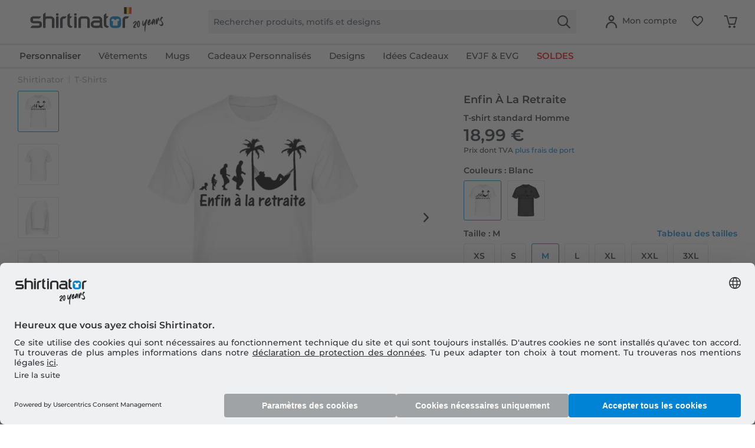

--- FILE ---
content_type: text/html; charset=UTF-8
request_url: https://www.shirtinator.be/t-shirts/enfin-a-la-retraite-t-shirt-standard-homme-16570
body_size: 47922
content:
<!DOCTYPE html>
<html class="no-js" lang="fr-BE" itemscope="itemscope" itemtype="https://schema.org/WebPage">
<head>
<link rel="preconnect" href="//app.usercentrics.eu">
<link rel="preconnect" href="//api.usercentrics.eu">
<link rel="preconnect" href="//privacy-proxy.usercentrics.eu">
<link rel="preload" href="//privacy-proxy.usercentrics.eu/latest/uc-block.bundle.js" as="script">
<link rel="preload" href="//web.cmp.usercentrics.eu/ui/loader.js" as="script">
<script id="usercentrics-cmp" src="//web.cmp.usercentrics.eu/ui/loader.js" data-settings-id="4wGdmNNLsaIU6z" async></script>
<script type="application/javascript" src="//privacy-proxy.usercentrics.eu/latest/uc-block.bundle.js"></script>
<link rel="preconnect" href="https://dev.visualwebsiteoptimizer.com" />
<script type='text/javascript' id='vwoCode'>
window._vwo_code || (function() {
var account_id=521058,
version=2.1,
settings_tolerance=4000,
hide_element='body',
hide_element_style = 'opacity:0 !important;filter:alpha(opacity=0) !important;background:none !important;transition:none !important;',
/* DO NOT EDIT BELOW THIS LINE */
f=false,w=window,d=document,v=d.querySelector('#vwoCode'),cK='_vwo_'+account_id+'_settings',cc={};try{var c=JSON.parse(localStorage.getItem('_vwo_'+account_id+'_config'));cc=c&&typeof c==='object'?c:{}}catch(e){ }var stT=cc.stT==='session'?w.sessionStorage:w.localStorage;code={nonce:v&&v.nonce,use_existing_jquery:function(){return typeof use_existing_jquery!=='undefined'?use_existing_jquery:undefined},library_tolerance:function(){return typeof library_tolerance!=='undefined'?library_tolerance:undefined},settings_tolerance:function(){return cc.sT||settings_tolerance},hide_element_style:function(){return'{'+(cc.hES||hide_element_style)+'}'},hide_element:function(){
if(performance.getEntriesByName('first-contentful-paint')[0]){return''}return typeof cc.hE==='string'?cc.hE:hide_element},getVersion:function(){return version},finish:function(e){if(!f){ f=true;var t=d.getElementById('_vis_opt_path_hides');if(t)t.parentNode.removeChild(t);if(e)(new Image).src='https://dev.visualwebsiteoptimizer.com/ee.gif?a='+account_id+e}},finished:function(){return f},addScript:function(e){var t=d.createElement('script');t.type='text/javascript';if(e.src){t.src=e.src}else{t.text=e.text}v&&t.setAttribute('nonce',v.nonce);d.getElementsByTagName('head')[0].appendChild(t)},load:function(e,t){var n=this.getSettings(),i=d.createElement('script'),r=this;t=t||{};if(n){i.textContent=n;d.getElementsByTagName('head')[0].appendChild(i);if(!w.VWO||VWO.caE){stT.removeItem(cK);r.load(e)}}else{var o=new XMLHttpRequest;o.open('GET',e,true);o.withCredentials=!t.dSC;o.responseType=t.responseType||'text';o.onload=function(){if(t.onloadCb){return t.onloadCb(o,e)}if(o.status===200||o.status===304){_vwo_code.addScript({text:o.responseText})}else{_vwo_code.finish('&e=loading_failure:'+e)}};o.onerror=function(){if(t.onerrorCb){return t.onerrorCb(e)}_vwo_code.finish('&e=loading_failure:'+e)};o.send()}},getSettings:function(){try{var e=stT.getItem(cK);if(!e){return}e=JSON.parse(e);if(Date.now()>e.e){stT.removeItem(cK);return}return e.s}catch(e){return}},init:function(){if(d.URL.indexOf('__vwo_disable__')>-1)return;var e=this.settings_tolerance();w._vwo_settings_timer=setTimeout(function(){_vwo_code.finish();stT.removeItem(cK)},e);var t;if(this.hide_element()!=='body'){t=d.createElement('style');var n=this.hide_element(),i=n?n+this.hide_element_style():'',r=d.getElementsByTagName('head')[0];t.setAttribute('id','_vis_opt_path_hides');v&&t.setAttribute('nonce',v.nonce);t.setAttribute('type','text/css');if(t.styleSheet)t.styleSheet.cssText=i;else t.appendChild(d.createTextNode(i));r.appendChild(t)}else{t=d.getElementsByTagName('head')[0];var i=d.createElement('div');i.style.cssText='z-index: 2147483647 !important;position: fixed !important;left: 0 !important;top: 0 !important;width: 100% !important;height: 100% !important;background: white !important;';i.setAttribute('id','_vis_opt_path_hides');i.classList.add('_vis_hide_layer');t.parentNode.insertBefore(i,t.nextSibling)}var o=window._vis_opt_url||d.URL,s='https://dev.visualwebsiteoptimizer.com/j.php?a='+account_id+'&u='+encodeURIComponent(o)+'&vn='+version;if(w.location.search.indexOf('_vwo_xhr')!==-1){this.addScript({src:s})}else{this.load(s+'&x=true')}}};w._vwo_code=code;code.init();})();
</script>
<script type="text/javascript">
window.VWO = window.VWO || [];
window.VWO.init = window.VWO.init || function (state) { window.VWO.consentState = state; }
window.addEventListener("ucEvent", (a) => {
const vwoAllowed = !!a.detail["Visual Website Optimizer (VWO)"];
// 1 - Accepted
// 2 - Pending
// 3 - Denied
window.VWO.init(vwoAllowed ? 1 : 3);
});
</script>
<script src="https://shirtinator.app.baqend.com/v1/speedkit/install.js?d=production" async crossorigin="anonymous"></script>
<meta charset="utf-8"><script>window.dataLayer = window.dataLayer || [];</script><script>window.dataLayer.push({
    "ecommerce": {
        "detail": {
            "actionField": {
                "list": "T-Shirts",
                "target_history": "",
                "link_referer": ""
            },
            "products": [
                {
                    "name": "Enfin \u00c0 La Retraite \u00b7 T-shirt standard Homme",
                    "id": "508",
                    "price": "15.96",
                    "brand": "R2U",
                    "category": "|t_shirts|",
                    "variant": "M \/ Blanc",
                    "dimension14": "M",
                    "dimension7": "r-p508-m11437-c2-s3",
                    "dimension15": "11437",
                    "dimension8": "p508-m11437",
                    "design_categories": "|rente|",
                    "design_movie": "",
                    "design_edition": "",
                    "design_character": ""
                }
            ]
        },
        "currencyCode": "EUR"
    },
    "event": "EECproductDetailView",
    "ga": {
        "siteTypeLevel": "production",
        "language": "fr",
        "country": "BE",
        "anonymizeIP": "1",
        "contentGroup1": "detail",
        "category": "",
        "pageType": "detail",
        "userStatus": "guest"
    },
    "dl": {
        "numberTransactions": "",
        "customerID": "",
        "customer": "",
        "userType": ""
    },
    "cart": []
});</script><script>function gtag() {
  dataLayer.push(arguments);
}
 // set „denied" as default for both ad and analytics storage,
 gtag("consent", "default", {
     ad_storage: "denied",
     analytics_storage: "denied",
     wait_for_update: 2000 // milliseconds to wait for update
 });

// Enable ads data redaction by default [optional]
gtag("set", "ads_data_redaction", true);
</script><!-- WbmTagManager -->
<script>
var googleTagManagerFunction = function(w,d,s,l,i) {
    w[l]=w[l]||[];
    w[l].push({'gtm.start':new Date().getTime(),event:'gtm.js'});
    var f=d.getElementsByTagName(s)[0],j=d.createElement(s),dl=l!='dataLayer'?'&l='+l:'';
    j.async=true;
    j.src='https://t.shirtinator.'+(window.document.location.host.search('shirtinator')===-1?'de':(window.document.location.host.split('shirtinator.').slice(-1)[0]||'de'))+'/gtm.js?id='+i+dl+'';
    f.parentNode.insertBefore(j,f);
};

setTimeout(() => {
    googleTagManagerFunction(window,document,'script','dataLayer','GTM-KD6JJ2W');
}, 3000);
</script>
<!-- End WbmTagManager -->
<script></script>
<style>
#usercentrics-root { position: relative; }
</style>
<script></script>
<script>
window.gtmlayertest = {};
window.gtmlayertest.id = '508';
window.gtmlayertest.dimension8 = 'p508-m11437';
window.gtmlayertest.dimension7 = 'r-p508-m11437-c2-s3';
</script>
<meta name="google-site-verification" content="5xZV8mUUVhXAQP9kZfDt1DUDlsd2j8cuoPPqwGuDokk" />
<link rel="dns-prefetch" href="//creator.shirtinator.be">
<link rel="prefetch" href="https://creator.shirtinator.be/css/app.css?cache=20260117231009"/>
<link rel="prefetch" href="https://creator.shirtinator.be/css/chunk-vendors.css?cache=20260117231009"/>
<link rel="prefetch" href="https://creator.shirtinator.be/js/chunk-vendors.js?cache=20260117231009"/>
<link rel="prefetch" href="https://creator.shirtinator.be/js/app.js?cache=20260117231009"/>
<link rel="preload" href="/themes/Frontend/ShirtinatorTheme/frontend/_public/src/fonts/shirtinator-icons.eot" as="font" type="font/eot" crossorigin>
<link rel="preload" href="/themes/Frontend/ShirtinatorTheme/frontend/_public/src/fonts/shirtinator-icons.woff" as="font" type="font/woff" crossorigin>
<link rel="preload" href="/themes/Frontend/ShirtinatorTheme/frontend/_public/src/fonts/shirtinator-icons.ttf" as="font" type="font/ttf" crossorigin>
<link rel="preload" href="/themes/Frontend/ShirtinatorTheme/frontend/_public/src/fonts/shirtinator-icons.svg" as="font" type="font/svg" crossorigin>
<meta name="author" content="" />
<meta name="robots" content="index,follow
" />
<meta name="revisit-after" content="15 jours" />
<meta name="keywords" content="T-Shirts, Shirtinator, Enfin À La Retraite, T-shirt standard Homme" />
<meta name="description" content="T-Shirts avec le motif Enfin À La Retraite ✓ Livraison rapide ✓ 20 ans d&#039;expérience ➤ Commande facilement en ligne!" />
<meta property="og:type" content="product" />
<meta property="og:site_name" content="Shirtinator" />
<meta property="og:url" content="https://www.shirtinator.be/t-shirts/enfin-a-la-retraite-t-shirt-standard-homme-16570" />
<meta property="og:title" content="Enfin À La Retraite · T-shirt standard Homme" />
<meta property="og:description" content="
Il y a des produits qui restent exactement comme ils ont été fabriqués à l&amp;#039;origine pendant des années. Notre T-shirt ne fait pas exception. Coupe droite avec des manches qui ne sont pas trop serrées. La bande de cou côtelée à..." />
<meta property="og:image" content="https://media.shirtinator.com/media/image/6f/f0/50/_46959_FrontImage_59464.png" />
<meta name="twitter:card" content="product" />
<meta name="twitter:site" content="Shirtinator" />
<meta name="twitter:title" content="Enfin À La Retraite · T-shirt standard Homme" />
<meta name="twitter:description" content="
Il y a des produits qui restent exactement comme ils ont été fabriqués à l&amp;#039;origine pendant des années. Notre T-shirt ne fait pas exception. Coupe droite avec des manches qui ne sont pas trop serrées. La bande de cou côtelée à..." />
<meta name="twitter:image" content="https://media.shirtinator.com/media/image/6f/f0/50/_46959_FrontImage_59464.png" />
<meta property="product:brand" content="Shirtinator" />
<meta property="product:price" content="18,99" />
<meta property="product:product_link" content="https://www.shirtinator.be/t-shirts/enfin-a-la-retraite-t-shirt-standard-homme-16570" />
<meta itemprop="copyrightHolder" content="Shirtinator" />
<meta itemprop="copyrightYear" content="2018" />
<meta itemprop="isFamilyFriendly" content="True" />
<meta name="viewport" content="width=device-width, initial-scale=1.0">
<meta name="mobile-web-app-capable" content="yes">
<meta name="apple-mobile-web-app-title" content="Shirtinator">
<meta name="apple-mobile-web-app-capable" content="yes">
<meta name="apple-mobile-web-app-status-bar-style" content="default">
<link rel="alternate" href="https://www.shirtinator.be/t-shirts/enfin-a-la-retraite-t-shirt-standard-homme-16570" hreflang="fr-BE" />
<link rel="alternate" href="https://www.shirtinator.fr/t-shirts/enfin-a-la-retraite-t-shirt-standard-homme-16570" hreflang="fr-FR" />
<link rel="alternate" href="https://www.shirtinator.ch/fr/t-shirts/enfin-a-la-retraite-t-shirt-standard-homme-16570" hreflang="fr-CH" />
<meta name="djwoFEEoij270292qe" content="Yes">
<link rel="apple-touch-icon-precomposed" href="https://media.shirtinator.com/media/image/b0/77/a6/Shirtinator-Favicon-128.png">
<link rel="shortcut icon" href="https://media.shirtinator.com/media/vector/40/cb/5d/Shirtinator-Favicon.svg">
<meta name="msapplication-navbutton-color" content="#D9400B" />
<meta name="application-name" content="Shirtinator" />
<meta name="msapplication-starturl" content="https://www.shirtinator.be/" />
<meta name="msapplication-window" content="width=1024;height=768" />
<meta name="msapplication-TileImage" content="https://media.shirtinator.com/media/image/b0/77/a6/Shirtinator-Favicon-128.png">
<meta name="msapplication-TileColor" content="#D9400B">
<meta name="theme-color" content="#D9400B" />
<link rel="canonical" href="https://www.shirtinator.be/t-shirts/enfin-a-la-retraite-t-shirt-standard-homme-16570" />
<title itemprop="name">Enfin À La Retraite · T-shirt standard Homme | Shirtinator</title>
<link href="/web/cache/1768557879_3567b6d3b17636dd4a3fe242ab00639b.css" media="all" rel="stylesheet" type="text/css" />
</head>
<body class="is--ctl-detail is--act-index" ><!-- WbmTagManager (noscript) -->
<noscript><iframe src="https://www.googletagmanager.com/ns.html?id=GTM-KD6JJ2W"
            height="0" width="0" style="display:none;visibility:hidden"></iframe></noscript>
<!-- End WbmTagManager (noscript) -->
<div data-paypalUnifiedMetaDataContainer="true"
data-paypalUnifiedRestoreOrderNumberUrl="https://www.shirtinator.be/widgets/PaypalUnifiedOrderNumber/restoreOrderNumber"
class="is--hidden">
</div>
<div class="page-wrap">
<noscript class="noscript-main">
<div class="alert is--warning">
<div class="alert--icon">
<i class="icon--element icon--warning"></i>
</div>
<div class="alert--content">
Pour profiter de toutes les fonctionnalités de Shirtinator, nous vous conseillons d'activer Javascript dans votre navigateur.
</div>
</div>
</noscript>
<div id="not-possible-info-tooltip" style="display:none;">
<span>Votre configuration change</span>
</div>
<div style="display: none;" data-dropdownMenu="true"></div>
<header class="header-main">
<div class="container header--navigation">
<nav class="shop--navigation navigation-mobile block-group">
<ul class="navigation--list block-group" role="menubar">
<li class="navigation--entry entry--menu-left" role="menuitem">
<a class="entry--link entry--trigger btn is--icon-left" href="#offcanvas--left" data-offcanvas="true" data-offCanvasSelector=".sidebar-main" title="Menu">
<i class="icon--menu"></i>
</a>
</li>
</ul>
</nav>
<div class="logo-main block-group" role="banner">
<div class="logo--shop block">
<a class="logo--link" href="https://www.shirtinator.be/" title="Shirtinator - Retour à l&#039;accueil">
<picture>
<source srcset="https://media.shirtinator.com/media/vector/b6/c0/df/Shirtinator_logo_blue_Landscape_20_Jahre_Jubilaum_BE_Flag_20_right.svg" media="(min-width: 78.75em)">
<source srcset="https://media.shirtinator.com/media/vector/b6/c0/df/Shirtinator_logo_blue_Landscape_20_Jahre_Jubilaum_BE_Flag_20_right.svg" media="(min-width: 64em)">
<source srcset="https://media.shirtinator.com/media/vector/b6/c0/df/Shirtinator_logo_blue_Landscape_20_Jahre_Jubilaum_BE_Flag_20_right.svg" media="(min-width: 48em)">
<img srcset="https://media.shirtinator.com/media/vector/b6/c0/df/Shirtinator_logo_blue_Landscape_20_Jahre_Jubilaum_BE_Flag_20_right.svg" alt="Shirtinator - Retour à l&#039;accueil" />
</picture>
</a>
</div>
</div>
<nav class="shop--navigation block-group">
<ul class="navigation--list block-group" role="menubar">
<li class="navigation--entry entry--search" role="menuitem" data-search="true" aria-haspopup="true" data-minLength="2">
<a class="btn entry--link entry--trigger" href="#show-hide--search" title="Afficher/masquer la recherche" aria-label="Afficher/masquer la recherche">
<i class="icon--search"></i>
<span class="search--display">Recherche</span>
</a>
<form action="/search" method="get" class="main-search--form">
<input required type="search" name="sSearch" class="main-search--field" autocomplete="off" autocapitalize="off" placeholder="Rechercher produits, motifs et designs" maxlength="30"  />
<button type="submit" class="main-search--button" aria-label="Recherche">
<i class="icon--search"></i>
</button>
<div class="form--ajax-loader"></div>
</form>
<div class="main-search--results es-suggest" data-search-url="https://www.shirtinator.be/search"
data-suggest-url="/widgets/suggest">
<div class="block-group">
</div>
</div>
</li>
<li class="navigation--entry entry--language" role="menuitem">
    



    

</li>




    <li class="navigation--entry entry--account"
        role="menuitem"
        data-offcanvas="true"
        data-offCanvasSelector=".account--dropdown-navigation">
        
    <a href="https://www.shirtinator.be/account"
       title="Mon compte"
       class="btn is--icon-left entry--link account--link">
        <i class="icon--account"></i>
            <span class="account--display">
                        Mon compte
                    </span>
    </a>


            </li>




    
    <li class="navigation--entry entry--notepad" role="menuitem">
        <a href="https://www.shirtinator.be/note" title="Mémo" class="btn">
            <i class="icon--heart"></i>
        </a>
    </li>

    
    <li class="navigation--entry entry--cart" role="menuitem">
        <a class="btn cart--link" href="https://www.shirtinator.be/checkout/cart" title="Panier">
            <span class="badge is--primary is--minimal cart--quantity is--hidden">0</span>
            <i class="icon--basket"></i>
        </a>
        <div class="ajax-loader">&nbsp;</div>
    </li>




</ul>
</nav>
<div class="container--ajax-cart" data-collapse-cart="true" data-displayMode="offcanvas"></div>
</div>
</header>
<nav class="navigation-main">
<div class="container" data-menu-scroller="true" data-listSelector=".navigation--list.container" data-viewPortSelector=".navigation--list-wrapper"  data-refresh="true">
<div class="navigation--list-wrapper">
<ul class="navigation--list container" role="menubar" itemscope="itemscope" itemtype="http://schema.org/SiteNavigationElement">
<li class="navigation--entry is--home" role="menuitem"><a class="navigation--link is--first" href="https://www.shirtinator.be/" title="Accueil" itemprop="url"><span itemprop="name">Accueil</span></a></li><li class="navigation--entry dropactive" role="menuitem"><a class="navigation--link" href="https://www.shirtinator.be/produit/personnaliser/" title="<strong>Personnaliser</strong>" itemprop="url"  target=""><span itemprop="name"><strong>Personnaliser</strong></span></a>					        <ul class="menu--list menu--level-1">
<li class="menu--list-item item--level-1">
<a href="https://www.shirtinator.be/t-shirts/personnaliser/t-shirt-imprime" class="menu--list-item-link" title="T-shirt personnalisé" >T-shirt personnalisé</a>
<ul class="menu--list menu--level-2">
<li class="menu--list-item item--level-2">
<a href="https://www.shirtinator.be/t-shirts/personnaliser/t-shirt-imprime#/p560-m0-c2-s4" class="menu--list-item-link" title="Femme"  target="">Femme</a>
</li>
<li class="menu--list-item item--level-2">
<a href="https://www.shirtinator.be/t-shirts/personnaliser/t-shirt-imprime#/p508-m0-c1-s5" class="menu--list-item-link" title="Homme"  target="">Homme</a>
</li>
<li class="menu--list-item item--level-2">
<a href="https://www.shirtinator.be/t-shirts/personnaliser/t-shirt-imprime#/p509-m0-c2-s120" class="menu--list-item-link" title="Enfant"  target="">Enfant</a>
</li>
</ul>
</li>
<li class="menu--list-item item--level-1">
<a href="https://www.shirtinator.be/sweatshirts/personnaliser/sweatshirt-imprime" class="menu--list-item-link" title="Sweatshirt" >Sweatshirt</a>
<ul class="menu--list menu--level-2">
<li class="menu--list-item item--level-2">
<a href="https://www.shirtinator.be/sweatshirts/personnaliser/sweatshirt-imprime#/p1180-m0-c13-s2" class="menu--list-item-link" title="Femme"  target="">Femme</a>
</li>
<li class="menu--list-item item--level-2">
<a href="https://www.shirtinator.be/sweatshirts/personnaliser/sweatshirt-imprime#/p1236-m0-c1-s4" class="menu--list-item-link" title="Homme"  target="">Homme</a>
</li>
<li class="menu--list-item item--level-2">
<a href="https://www.shirtinator.be/sweatshirts/personnaliser/sweatshirt-imprime#/p1181-m0-c51-s123" class="menu--list-item-link" title="Enfant"  target="">Enfant</a>
</li>
</ul>
</li>
<li class="menu--list-item item--level-1">
<a href="https://www.shirtinator.be/sweat-a-capuche/personnaliser/" class="menu--list-item-link" title="Sweat à capuche"  target="">Sweat à capuche</a>
<ul class="menu--list menu--level-2">
<li class="menu--list-item item--level-2">
<a href="https://www.shirtinator.be/sweatshirts/personnaliser/sweatshirt-imprime#/p1192-m0-c51-s3" class="menu--list-item-link" title="Femme"  target="">Femme</a>
</li>
<li class="menu--list-item item--level-2">
<a href="https://www.shirtinator.be/sweatshirts/personnaliser/sweatshirt-imprime#/p1191-m0-c1-s3" class="menu--list-item-link" title="Homme"  target="">Homme</a>
</li>
<li class="menu--list-item item--level-2">
<a href="https://www.shirtinator.be/sweatshirts/personnaliser/sweatshirt-imprime#/p1193-m0-c1-s122" class="menu--list-item-link" title="Enfant"  target="">Enfant</a>
</li>
</ul>
</li>
<li class="menu--list-item item--level-1">
<a href="https://www.shirtinator.be/polos/personnaliser/polo-imprime" class="menu--list-item-link" title="Polo" >Polo</a>
<ul class="menu--list menu--level-2">
<li class="menu--list-item item--level-2">
<a href="https://www.shirtinator.be/polos/personnaliser/polo-imprime#/p1341-m0-c2-s3" class="menu--list-item-link" title="Femme"  target="">Femme</a>
</li>
<li class="menu--list-item item--level-2">
<a href="https://www.shirtinator.be/polos/personnaliser/polo-imprime" class="menu--list-item-link" title="Homme"  target="">Homme</a>
</li>
</ul>
</li>
<li class="menu--list-item item--level-1">
<a href="https://www.shirtinator.be/debardeur/personnaliser/" class="menu--list-item-link" title="Débardeurs"  target="">Débardeurs</a>
<ul class="menu--list menu--level-2">
<li class="menu--list-item item--level-2">
<a href="https://www.shirtinator.be/strong-personnaliser-strong/debardeurs/homme/" class="menu--list-item-link" title="Homme" >Homme</a>
</li>
<li class="menu--list-item item--level-2">
<a href="https://www.shirtinator.be/strong-personnaliser-strong/debardeurs/femmes/" class="menu--list-item-link" title="Femmes" >Femmes</a>
</li>
</ul>
</li>
<li class="menu--list-item item--level-1">
<a href="https://www.shirtinator.be/t-shirts/personnaliser/crop-top-imprime" class="menu--list-item-link" title="Crop Top" >Crop Top</a>
</li>
<li class="menu--list-item item--level-1">
<a href="https://www.shirtinator.be/jaquettes/personnaliser/jaquettes-imprime" class="menu--list-item-link" title="Vestes" >Vestes</a>
</li>
<li class="menu--list-item item--level-1">
<a href="https://www.shirtinator.be/manches-longues/personnaliser/manche-longue-imprime" class="menu--list-item-link" title="Manche longue" >Manche longue</a>
<ul class="menu--list menu--level-2">
<li class="menu--list-item item--level-2">
<a href="https://www.shirtinator.be/manches-longues/personnaliser/manche-longue-imprime#/p1209-m0-c2-s3" class="menu--list-item-link" title="Femme"  target="">Femme</a>
</li>
<li class="menu--list-item item--level-2">
<a href="https://www.shirtinator.be/manches-longues/personnaliser/manche-longue-imprime" class="menu--list-item-link" title="Homme"  target="">Homme</a>
</li>
</ul>
</li>
<li class="menu--list-item item--level-1">
<a href="https://www.shirtinator.be/vetements-bio/" class="menu--list-item-link" title="Vêtements Bio" >Vêtements Bio</a>
<ul class="menu--list menu--level-2">
<li class="menu--list-item item--level-2">
<a href="https://www.shirtinator.be/vetements-bio/t-shirts" class="menu--list-item-link" title="T-shirts bio" >T-shirts bio</a>
</li>
<li class="menu--list-item item--level-2">
<a href="https://www.shirtinator.be/vetements-bio/polos" class="menu--list-item-link" title="Polos bio" >Polos bio</a>
</li>
<li class="menu--list-item item--level-2">
<a href="https://www.shirtinator.be/vetements-bio/body-bebe" class="menu--list-item-link" title="Body bébé bio" >Body bébé bio</a>
</li>
<li class="menu--list-item item--level-2">
<a href="https://www.shirtinator.be/vetements-bio/sacs" class="menu--list-item-link" title="Sacs bio" >Sacs bio</a>
</li>
<li class="menu--list-item item--level-2">
<a href="https://www.shirtinator.be/vetements-bio/sweatshirts" class="menu--list-item-link" title="Sweatshirts bio" >Sweatshirts bio</a>
</li>
<li class="menu--list-item item--level-2">
<a href="https://www.shirtinator.be/vetements-bio/manches-longues" class="menu--list-item-link" title="Manches longues bio" >Manches longues bio</a>
</li>
</ul>
</li>
<li class="menu--list-item item--level-1">
<a href="https://www.shirtinator.be/vetements-de-sport/personnaliser/vetements-de-sport-imprime" class="menu--list-item-link" title="Vêtements de sport" >Vêtements de sport</a>
<ul class="menu--list menu--level-2">
<li class="menu--list-item item--level-2">
<a href="https://www.shirtinator.be/vetements-de-sport/personnaliser/vetements-de-sport-imprime#/p1321-m0-c2-s3" class="menu--list-item-link" title="Femme"  target="">Femme</a>
</li>
<li class="menu--list-item item--level-2">
<a href="https://www.shirtinator.be/vetements-de-sport/personnaliser/vetements-de-sport-imprime" class="menu--list-item-link" title="Homme"  target="">Homme</a>
</li>
</ul>
</li>
<li class="menu--list-item item--level-1">
<a href="https://www.shirtinator.be/produits-merinos/imprime/" class="menu--list-item-link" title="Produits en mérinos" >Produits en mérinos</a>
<ul class="menu--list menu--level-2">
<li class="menu--list-item item--level-2">
<a href="https://www.shirtinator.be/produits-merinos/femme" class="menu--list-item-link" title="Femme" >Femme</a>
</li>
<li class="menu--list-item item--level-2">
<a href="https://www.shirtinator.be/produits-merinos/homme" class="menu--list-item-link" title="Homme" >Homme</a>
</li>
</ul>
</li>
<li class="menu--list-item item--level-1">
<a href="https://www.shirtinator.be/sous-vetements/personnaliser/" class="menu--list-item-link" title="Sous-vêtements" >Sous-vêtements</a>
<ul class="menu--list menu--level-2">
<li class="menu--list-item item--level-2">
<a href="https://www.shirtinator.be/sous-vetements/personnaliser/sous-vetements-imprime#/p160-m0-c1-s3" class="menu--list-item-link" title="Femme"  target="">Femme</a>
</li>
<li class="menu--list-item item--level-2">
<a href="https://www.shirtinator.be/sous-vetements/personnaliser/sous-vetements-imprime#/p2998-m0-c51-s3" class="menu--list-item-link" title="Homme"  target="">Homme</a>
</li>
</ul>
</li>
<li class="menu--list-item item--level-1">
<a href="https://www.shirtinator.be/produit-pour-bebe/personnaliser/" class="menu--list-item-link" title="Produits pour Bébés" >Produits pour Bébés</a>
<ul class="menu--list menu--level-2">
<li class="menu--list-item item--level-2">
<a href="https://www.shirtinator.be/body-bebe/personnaliser/body-bebe-imprime" class="menu--list-item-link" title="Body Bébé" >Body Bébé</a>
</li>
<li class="menu--list-item item--level-2">
<a href="https://www.shirtinator.be/bavoir-bebe/personnaliser/bavoir-bebe-imprime" class="menu--list-item-link" title="Bavoir-Bébé" >Bavoir-Bébé</a>
</li>
<li class="menu--list-item item--level-2">
<a href="https://www.shirtinator.be/bonnet/personnaliser/bonnet-bebe-imprime" class="menu--list-item-link" title="Bonnet bébé bio" >Bonnet bébé bio</a>
</li>
<li class="menu--list-item item--level-2">
<a href="https://www.shirtinator.be/peluches/personnaliser/peluche-imprime" class="menu--list-item-link" title="Peluche" >Peluche</a>
</li>
</ul>
</li>
<li class="menu--list-item item--level-1">
<a href="https://www.shirtinator.be/tasses-et-verres/personnaliser/" class="menu--list-item-link" title="Tasses et Verres" >Tasses et Verres</a>
<ul class="menu--list menu--level-2">
<li class="menu--list-item item--level-2">
<a href="https://www.shirtinator.be/mugs/personnaliser/mug-imprime" class="menu--list-item-link" title="Mug" >Mug</a>
</li>
<li class="menu--list-item item--level-2">
<a href="https://www.shirtinator.be/mugs/personnaliser/tasse-noire-imprime" class="menu--list-item-link" title="Tasse Noire" >Tasse Noire</a>
</li>
<li class="menu--list-item item--level-2">
<a href="https://www.shirtinator.be/mugs/personnaliser/tasse-emaillee-imprime" class="menu--list-item-link" title="Tasse Émaillée" >Tasse Émaillée</a>
</li>
<li class="menu--list-item item--level-2">
<a href="https://www.shirtinator.be/mugs/personnaliser/tasse-a-paillettes-imprime" class="menu--list-item-link" title="Tasse à paillettes" >Tasse à paillettes</a>
</li>
<li class="menu--list-item item--level-2">
<a href="https://www.shirtinator.be/mugs/personnaliser/mug-imprime#/p1221-m0-c2-s200" class="menu--list-item-link" title="Grande Tasse"  target="">Grande Tasse</a>
</li>
<li class="menu--list-item item--level-2">
<a href="https://www.shirtinator.be/mugs/personnaliser/mug-imprime#/p1000-m0-c303-s17" class="menu--list-item-link" title="Mug bicolore en céramique"  target="">Mug bicolore en céramique</a>
</li>
<li class="menu--list-item item--level-2">
<a href="https://www.shirtinator.be/mugs/personnaliser/mug-imprime#/p1276-m0-c2-s17" class="menu--list-item-link" title="Tasse en forme de coeur"  target="">Tasse en forme de coeur</a>
</li>
<li class="menu--list-item item--level-2">
<a href="https://www.shirtinator.be/chope-de-biere/personnaliser/chope-de-biere-imprime" class="menu--list-item-link" title="Chope de Bière" >Chope de Bière</a>
</li>
<li class="menu--list-item item--level-2">
<a href="https://www.shirtinator.be/gourde/personnaliser/gourde-imprime" class="menu--list-item-link" title="Gourde" >Gourde</a>
</li>
<li class="menu--list-item item--level-2">
<a href="https://www.shirtinator.be/mugs/personnaliser/mug-imprime#/p1224-m0-c2-s17" class="menu--list-item-link" title="Gobelet isotherme"  target="">Gobelet isotherme</a>
</li>
<li class="menu--list-item item--level-2">
<a href="https://www.shirtinator.be/verre-a-shooter/personnaliser/verre-a-shooter-imprime" class="menu--list-item-link" title="Verre à Shot" >Verre à Shot</a>
</li>
</ul>
</li>
<li class="menu--list-item item--level-1">
<a href="https://www.shirtinator.be/accessoires/personnaliser/" class="menu--list-item-link" title="Accessoires" >Accessoires</a>
<ul class="menu--list menu--level-2">
<li class="menu--list-item item--level-2">
<a href="https://www.shirtinator.be/badges/personnaliser/" class="menu--list-item-link" title="Badges" >Badges</a>
<ul class="menu--list menu--level-3">
<li class="menu--list-item item--level-3">
<a href="https://www.shirtinator.be/badges/personnaliser/badges-petits-imprime" class="menu--list-item-link" title="Badges petits" >Badges petits</a>
</li>
<li class="menu--list-item item--level-3">
<a href="https://www.shirtinator.be/badges/personnaliser/badges-moyens-imprime" class="menu--list-item-link" title="Badges moyens" >Badges moyens</a>
</li>
<li class="menu--list-item item--level-3">
<a href="https://www.shirtinator.be/badges/personnaliser/badges-grands-imprime" class="menu--list-item-link" title="Badges grands" >Badges grands</a>
</li>
</ul>
</li>
<li class="menu--list-item item--level-2">
<a href="https://www.shirtinator.be/caps/personnaliser/cap-imprime" class="menu--list-item-link" title="Cap" >Cap</a>
</li>
<li class="menu--list-item item--level-2">
<a href="https://www.shirtinator.be/bonnets/personnaliser/bonnet-merinos-imprime" class="menu--list-item-link" title="Bonnet en mérinos" >Bonnet en mérinos</a>
</li>
<li class="menu--list-item item--level-2">
<a href="https://www.shirtinator.be/foulards/personnaliser/foulard-imprime" class="menu--list-item-link" title="Foulard en mérinos" >Foulard en mérinos</a>
</li>
<li class="menu--list-item item--level-2">
<a href="https://www.shirtinator.be/porte-cle/personnaliser/porte-cle-imprime" class="menu--list-item-link" title="Porte-clé" >Porte-clé</a>
</li>
<li class="menu--list-item item--level-2">
<a href="https://www.shirtinator.be/sacs/personnaliser/sac-imprime" class="menu--list-item-link" title="Sac" >Sac</a>
</li>
<li class="menu--list-item item--level-2">
<a href="https://www.shirtinator.be/gilets-de-securite/personnaliser/" class="menu--list-item-link" title="Gilet de sécurité" >Gilet de sécurité</a>
<ul class="menu--list menu--level-3">
<li class="menu--list-item item--level-3">
<a href="https://www.shirtinator.be/gilets-de-securite/personnaliser/gilet-de-securite-imprime" class="menu--list-item-link" title="Gilet de sécurité  pour adultes" >Gilet de sécurité  pour adultes</a>
</li>
<li class="menu--list-item item--level-3">
<a href="https://www.shirtinator.be/gilets-de-securite/personnaliser/gilet-de-securite-infants-imprime" class="menu--list-item-link" title="Gilet de sécurité pour enfants" >Gilet de sécurité pour enfants</a>
</li>
</ul>
</li>
<li class="menu--list-item item--level-2">
<a href="https://www.shirtinator.be/chapeaux/personnaliser/sac-imprime" class="menu--list-item-link" title="Chapeau de Soleil Outdoor" >Chapeau de Soleil Outdoor</a>
</li>
</ul>
</li>
<li class="menu--list-item item--level-1">
<a href="https://www.shirtinator.be/maison-quotidien/personnaliser/" class="menu--list-item-link" title="Maison et Quotidien" >Maison et Quotidien</a>
<ul class="menu--list menu--level-2">
<li class="menu--list-item item--level-2">
<a href="https://www.shirtinator.be/aimants/personnaliser/aimant-imprime" class="menu--list-item-link" title="Aimant" >Aimant</a>
</li>
<li class="menu--list-item item--level-2">
<a href="https://www.shirtinator.be/bouillottes/personnaliser/bouillotte-imprime" class="menu--list-item-link" title="Bouillotte" >Bouillotte</a>
</li>
<li class="menu--list-item item--level-2">
<a href="https://www.shirtinator.be/coussins/personnaliser/coussin-imprime" class="menu--list-item-link" title="Coussin" >Coussin</a>
</li>
<li class="menu--list-item item--level-2">
<a href="https://www.shirtinator.be/lunch-box/personnaliser/lunch-box-imprime" class="menu--list-item-link" title="Lunch box" >Lunch box</a>
</li>
<li class="menu--list-item item--level-2">
<a href="https://www.shirtinator.be/paillasson/personnaliser/paillasson-imprime" class="menu--list-item-link" title="Paillasson" >Paillasson</a>
</li>
<li class="menu--list-item item--level-2">
<a href="https://www.shirtinator.be/puzzles/personnaliser/puzzle-imprime" class="menu--list-item-link" title="Puzzles" >Puzzles</a>
</li>
<li class="menu--list-item item--level-2">
<a href="https://www.shirtinator.be/serviette/personnaliser/serviette-imprime" class="menu--list-item-link" title="Serviette" >Serviette</a>
</li>
<li class="menu--list-item item--level-2">
<a href="https://www.shirtinator.be/serviette/personnaliser/serviette-invites-imprime" class="menu--list-item-link" title="Serviettes Invités" >Serviettes Invités</a>
</li>
<li class="menu--list-item item--level-2">
<a href="https://www.shirtinator.be/sous-verre/personnaliser/sous-verre-imprime" class="menu--list-item-link" title="Sous-verre" >Sous-verre</a>
</li>
<li class="menu--list-item item--level-2">
<a href="https://www.shirtinator.be/tabliers/personnaliser/tabliers-imprime" class="menu--list-item-link" title="Tablier" >Tablier</a>
</li>
<li class="menu--list-item item--level-2">
<a href="https://www.shirtinator.be/tapis-de-bain/personnaliser/tapis-de-bain-imprime" class="menu--list-item-link" title="Tapis de bain" >Tapis de bain</a>
</li>
<li class="menu--list-item item--level-2">
<a href="https://www.shirtinator.be/tapis-de-souris/personnaliser/tapis-de-souris-imprime" class="menu--list-item-link" title="Tapis de souris" >Tapis de souris</a>
</li>
<li class="menu--list-item item--level-2">
<a href="https://www.shirtinator.be/tirelire/personnaliser/tirelire-imprime" class="menu--list-item-link" title="Tirelire" >Tirelire</a>
</li>
</ul>
</li>
<li class="menu--list-item item--level-1">
<a href="https://www.shirtinator.be/vetements-de-marque/personnaliser/" class="menu--list-item-link" title=" Vêtements de marque" > Vêtements de marque</a>
<ul class="menu--list menu--level-2">
<li class="menu--list-item item--level-2">
<a href="https://www.shirtinator.be/vetements-de-marque/hummel" class="menu--list-item-link" title="Hummel" >Hummel</a>
</li>
<li class="menu--list-item item--level-2">
<a href="https://www.shirtinator.be/vetements-de-marque/nike-puma" class="menu--list-item-link" title="Nike & Puma" >Nike & Puma</a>
</li>
<li class="menu--list-item item--level-2">
<a href="https://www.shirtinator.be/vetements-de-marque/shirtinator" class="menu--list-item-link" title="Shirtinator" >Shirtinator</a>
</li>
<li class="menu--list-item item--level-2">
<a href="https://www.shirtinator.be/vetements-de-marque/stanley-stella" class="menu--list-item-link" title="Stanley/Stella" >Stanley/Stella</a>
</li>
</ul>
</li>
<li class="menu--list-item item--level-1">
<a href="https://www.shirtinator.be/accessoires-pour-animaux/imprime/" class="menu--list-item-link" title="&#128062; Accessoires pour animaux" >&#128062; Accessoires pour animaux</a>
<ul class="menu--list menu--level-2">
<li class="menu--list-item item--level-2">
<a href="https://www.shirtinator.be/foulard-pour-chien/personnaliser/foulard-pour-chien-imprime" class="menu--list-item-link" title="Foulard pour chien" >Foulard pour chien</a>
</li>
<li class="menu--list-item item--level-2">
<a href="https://www.shirtinator.be/gamelle-pour-chien/personnaliser/gamelle-pour-chien-imprime" class="menu--list-item-link" title="Gamelle pour chien" >Gamelle pour chien</a>
</li>
</ul>
</li>
</ul>
</li><li class="navigation--entry dropactive" role="menuitem"><a class="navigation--link" href="https://www.shirtinator.be/vetements" title="Vêtements" itemprop="url" ><span itemprop="name">Vêtements</span></a>					        <ul class="menu--list menu--level-1">
<li class="menu--list-item item--level-1">
<a href="https://www.shirtinator.be/femme/" class="menu--list-item-link" title="Femme" >Femme</a>
<ul class="menu--list menu--level-2">
<li class="menu--list-item item--level-2">
<a href="https://www.shirtinator.be/t-shirts/femme" class="menu--list-item-link" title="T-shirts" >T-shirts</a>
</li>
<li class="menu--list-item item--level-2">
<a href="https://www.shirtinator.be/sweatshirts/femme" class="menu--list-item-link" title="Sweat à capuche & Sweatshirts" >Sweat à capuche & Sweatshirts</a>
</li>
<li class="menu--list-item item--level-2">
<a href="https://www.shirtinator.be/t-shirts/crop-top-70454" class="menu--list-item-link" title="Crop top"  target="">Crop top</a>
</li>
<li class="menu--list-item item--level-2">
<a href="https://www.shirtinator.be/polos/femme" class="menu--list-item-link" title="Polos" >Polos</a>
</li>
<li class="menu--list-item item--level-2">
<a href="https://www.shirtinator.be/manches-longues/femme" class="menu--list-item-link" title="Manches longues" >Manches longues</a>
</li>
<li class="menu--list-item item--level-2">
<a href="https://www.shirtinator.be/produits-merinos/imprime/" class="menu--list-item-link" title="Produits en mérinos"  target="">Produits en mérinos</a>
</li>
<li class="menu--list-item item--level-2">
<a href="https://www.shirtinator.be/vetements-bio/femme" class="menu--list-item-link" title="Vêtements bio" >Vêtements bio</a>
</li>
<li class="menu--list-item item--level-2">
<a href="https://www.shirtinator.be/vetements-de-sport/femme" class="menu--list-item-link" title="Vêtements de sport" >Vêtements de sport</a>
</li>
<li class="menu--list-item item--level-2">
<a href="https://www.shirtinator.be/vetements-de-marque/femme" class="menu--list-item-link" title="Vêtements de marque" >Vêtements de marque</a>
</li>
<li class="menu--list-item item--level-2">
<a href="https://www.shirtinator.be/chapeaux/chapeau-de-soleil-outdoor-80479" class="menu--list-item-link" title="Chapeau de Soleil Outdoor"  target="">Chapeau de Soleil Outdoor</a>
</li>
<li class="menu--list-item item--level-2">
<a href="https://www.shirtinator.be/debardeurs/femmes" class="menu--list-item-link" title="Débardeurs" >Débardeurs</a>
</li>
<li class="menu--list-item item--level-2">
<a href="https://www.shirtinator.be/sous-vetements/femme" class="menu--list-item-link" title="Sous-vêtements" >Sous-vêtements</a>
</li>
</ul>
</li>
<li class="menu--list-item item--level-1">
<a href="https://www.shirtinator.be/homme/" class="menu--list-item-link" title="Homme" >Homme</a>
<ul class="menu--list menu--level-2">
<li class="menu--list-item item--level-2">
<a href="https://www.shirtinator.be/t-shirts/homme" class="menu--list-item-link" title="T-shirts" >T-shirts</a>
</li>
<li class="menu--list-item item--level-2">
<a href="https://www.shirtinator.be/sweatshirts/homme" class="menu--list-item-link" title="Sweat à capuche & Sweatshirts" >Sweat à capuche & Sweatshirts</a>
</li>
<li class="menu--list-item item--level-2">
<a href="https://www.shirtinator.be/polos/homme" class="menu--list-item-link" title="Polos" >Polos</a>
</li>
<li class="menu--list-item item--level-2">
<a href="https://www.shirtinator.be/manches-longues/homme" class="menu--list-item-link" title="Manches longues" >Manches longues</a>
</li>
<li class="menu--list-item item--level-2">
<a href="https://www.shirtinator.be/produits-merinos/imprime/" class="menu--list-item-link" title="Produits en mérinos"  target="">Produits en mérinos</a>
</li>
<li class="menu--list-item item--level-2">
<a href="https://www.shirtinator.be/vetements-bio/homme" class="menu--list-item-link" title="Vêtements bio" >Vêtements bio</a>
</li>
<li class="menu--list-item item--level-2">
<a href="https://www.shirtinator.be/vetements-de-sport/homme" class="menu--list-item-link" title="Vêtements de sport" >Vêtements de sport</a>
</li>
<li class="menu--list-item item--level-2">
<a href="https://www.shirtinator.be/vetements-de-marque/homme" class="menu--list-item-link" title="Vêtements de marque" >Vêtements de marque</a>
</li>
<li class="menu--list-item item--level-2">
<a href="https://www.shirtinator.be/debardeurs/hommes" class="menu--list-item-link" title="Débardeur" >Débardeur</a>
</li>
<li class="menu--list-item item--level-2">
<a href="https://www.shirtinator.be/chapeaux/chapeau-de-soleil-outdoor-80479" class="menu--list-item-link" title="Chapeau de Soleil Outdoor"  target="">Chapeau de Soleil Outdoor</a>
</li>
</ul>
</li>
<li class="menu--list-item item--level-1">
<a href="https://www.shirtinator.be/enfant/" class="menu--list-item-link" title="Enfant" >Enfant</a>
<ul class="menu--list menu--level-2">
<li class="menu--list-item item--level-2">
<a href="https://www.shirtinator.be/t-shirts/enfant" class="menu--list-item-link" title="T-shirts" >T-shirts</a>
</li>
<li class="menu--list-item item--level-2">
<a href="https://www.shirtinator.be/sweatshirts/enfants" class="menu--list-item-link" title="Sweatshirts" >Sweatshirts</a>
</li>
<li class="menu--list-item item--level-2">
<a href="https://www.shirtinator.be/vetements-bio/enfants" class="menu--list-item-link" title="Vêtements bio" >Vêtements bio</a>
</li>
<li class="menu--list-item item--level-2">
<a href="https://www.shirtinator.be/cadeaux-personnalises/peluches" class="menu--list-item-link" title="Peluches"  target="">Peluches</a>
</li>
</ul>
</li>
<li class="menu--list-item item--level-1">
<a href="https://www.shirtinator.be/bebe/" class="menu--list-item-link" title="Bébé" >Bébé</a>
<ul class="menu--list menu--level-2">
<li class="menu--list-item item--level-2">
<a href="https://www.shirtinator.be/t-shirts/t-shirt-bio-bebe-36729" class="menu--list-item-link" title="T-shirt"  target="">T-shirt</a>
</li>
<li class="menu--list-item item--level-2">
<a href="https://www.shirtinator.be/body/bebe" class="menu--list-item-link" title="Body bébé" >Body bébé</a>
</li>
<li class="menu--list-item item--level-2">
<a href="/bavoir-bebe/bavoir-bebe-bio-44497" class="menu--list-item-link" title="Bavoir Bébé"  target="">Bavoir Bébé</a>
</li>
<li class="menu--list-item item--level-2">
<a href="https://www.shirtinator.be/bonnets/bonnet-bebe-bio-72382" class="menu--list-item-link" title="Bonnet bébé bio"  target="">Bonnet bébé bio</a>
</li>
</ul>
</li>
<li class="menu--list-item item--level-1">
<a href="https://www.shirtinator.be/unisexe" class="menu--list-item-link" title="Unisexe" >Unisexe</a>
</li>
</ul>
</li><li class="navigation--entry dropactive" role="menuitem"><a class="navigation--link" href="https://www.shirtinator.be/cadeaux-personnalises/mugs" title="Mugs" itemprop="url"  target="_parent"><span itemprop="name">Mugs</span></a>					        <ul class="menu--list menu--level-1">
<li class="menu--list-item item--level-1">
<a href="https://www.shirtinator.be/mugs/mug-en-ceramique-blanc-18978" class="menu--list-item-link" title="Mug en céramique blanc"  target="">Mug en céramique blanc</a>
</li>
<li class="menu--list-item item--level-1">
<a href="https://www.shirtinator.be/mugs/tasse-noire-51233" class="menu--list-item-link" title="Tasse noire"  target="">Tasse noire</a>
</li>
<li class="menu--list-item item--level-1">
<a href="https://www.shirtinator.be/mugs/tasse-a-paillettes-70455" class="menu--list-item-link" title="Tasse à paillettes"  target="">Tasse à paillettes</a>
</li>
<li class="menu--list-item item--level-1">
<a href="https://www.shirtinator.be/mugs/tasse-emaillee-37730" class="menu--list-item-link" title="Tasse émaillée"  target="">Tasse émaillée</a>
</li>
<li class="menu--list-item item--level-1">
<a href="https://www.shirtinator.be/mugs/mug-panorama-18892" class="menu--list-item-link" title="Mug panorama"  target="">Mug panorama</a>
</li>
<li class="menu--list-item item--level-1">
<a href="https://www.shirtinator.be/mugs/mug-bicolore-en-ceramique-interieur-de-couleur-20974" class="menu--list-item-link" title="Mug céramique intérieur bicouleur"  target="">Mug céramique intérieur bicouleur</a>
</li>
<li class="menu--list-item item--level-1">
<a href="https://www.shirtinator.be/mugs/grande-tasse-42767" class="menu--list-item-link" title="Grande tasse"  target="">Grande tasse</a>
</li>
<li class="menu--list-item item--level-1">
<a href="https://www.shirtinator.be/mugs/mug-magique-19333" class="menu--list-item-link" title="Mug magique"  target="">Mug magique</a>
</li>
<li class="menu--list-item item--level-1">
<a href="https://www.shirtinator.be/mugs/gobelet-isotherme-50214" class="menu--list-item-link" title="Gobelet isotherme"  target="">Gobelet isotherme</a>
</li>
<li class="menu--list-item item--level-1">
<a href="https://www.shirtinator.be/mugs/tasse-en-forme-de-coeur-45379" class="menu--list-item-link" title="Tasse en forme de coeur"  target="">Tasse en forme de coeur</a>
</li>
</ul>
</li><li class="navigation--entry dropactive" role="menuitem"><a class="navigation--link" href="https://www.shirtinator.be/cadeaux-personnalises/" title="Cadeaux Personnalisés" itemprop="url"  target=""><span itemprop="name">Cadeaux Personnalisés</span></a>					        <ul class="menu--list menu--level-1">
<li class="menu--list-item item--level-1">
<a href="https://www.shirtinator.be/chapeaux/chapeau-de-soleil-outdoor-80479" class="menu--list-item-link" title="*NOUVEAUX* Chapeau de Soleil"  target="">*NOUVEAUX* Chapeau de Soleil</a>
</li>
<li class="menu--list-item item--level-1">
<a href="https://www.shirtinator.be/tirelire/tirelire-80246" class="menu--list-item-link" title="Tirelire"  target="">Tirelire</a>
</li>
<li class="menu--list-item item--level-1">
<a href="https://www.shirtinator.be/cadeaux-personnalises/mugs" class="menu--list-item-link" title="Mugs" >Mugs</a>
</li>
<li class="menu--list-item item--level-1">
<a href="https://www.shirtinator.be/cadeaux-personnalises/sacs" class="menu--list-item-link" title="Sacs" >Sacs</a>
</li>
<li class="menu--list-item item--level-1">
<a href="https://www.shirtinator.be/cadeaux-personnalises/coussins" class="menu--list-item-link" title="Coussins" >Coussins</a>
</li>
<li class="menu--list-item item--level-1">
<a href="https://www.shirtinator.be/cadeaux-personnalises/peluches" class="menu--list-item-link" title="Peluches" >Peluches</a>
</li>
<li class="menu--list-item item--level-1">
<a href="https://www.shirtinator.be/accessoires-pour-animaux/imprime/" class="menu--list-item-link" title="&#128062; Accessoires pour animaux"  target="">&#128062; Accessoires pour animaux</a>
</li>
<li class="menu--list-item item--level-1">
<a href="https://www.shirtinator.be/cadeaux-personnalises/linge-de-bain" class="menu--list-item-link" title="Linge de bain" >Linge de bain</a>
</li>
<li class="menu--list-item item--level-1">
<a href="https://www.shirtinator.be/cadeaux-personnalises/verre-a-shot" class="menu--list-item-link" title="Verre à shot" >Verre à shot</a>
</li>
<li class="menu--list-item item--level-1">
<a href="https://www.shirtinator.be/cadeaux-personnalises/chope-de-biere" class="menu--list-item-link" title="Chope de bière" >Chope de bière</a>
</li>
<li class="menu--list-item item--level-1">
<a href="https://www.shirtinator.be/mugs/gobelet-isotherme-50214" class="menu--list-item-link" title="Gobelet isotherme"  target="">Gobelet isotherme</a>
</li>
<li class="menu--list-item item--level-1">
<a href="https://www.shirtinator.be/cadeaux-personnalises/gourde" class="menu--list-item-link" title="Gourde" >Gourde</a>
</li>
<li class="menu--list-item item--level-1">
<a href="https://www.shirtinator.be/cadeaux-personnalises/paillasson" class="menu--list-item-link" title="Paillasson" >Paillasson</a>
</li>
<li class="menu--list-item item--level-1">
<a href="https://www.shirtinator.be/cadeaux-personnalises/puzzles" class="menu--list-item-link" title="Puzzles" >Puzzles</a>
</li>
<li class="menu--list-item item--level-1">
<a href="https://www.shirtinator.be/cadeaux-personnalises/gilets-de-securite" class="menu--list-item-link" title="Gilets de sécurité" >Gilets de sécurité</a>
</li>
<li class="menu--list-item item--level-1">
<a href="https://www.shirtinator.be/cadeaux-personnalises/tapis-de-souris" class="menu--list-item-link" title="Tapis de souris" >Tapis de souris</a>
</li>
<li class="menu--list-item item--level-1">
<a href="https://www.shirtinator.be/cadeaux-personnalises/tabliers" class="menu--list-item-link" title="Tabliers" >Tabliers</a>
</li>
<li class="menu--list-item item--level-1">
<a href="https://www.shirtinator.be/cadeaux-personnalises/caps" class="menu--list-item-link" title="Caps" >Caps</a>
</li>
<li class="menu--list-item item--level-1">
<a href="https://www.shirtinator.be/cadeaux-personnalises/porte-cles" class="menu--list-item-link" title="Porte-clés" >Porte-clés</a>
</li>
<li class="menu--list-item item--level-1">
<a href="https://www.shirtinator.be/cadeaux-personnalises/sous-verre" class="menu--list-item-link" title="Sous-verre" >Sous-verre</a>
</li>
<li class="menu--list-item item--level-1">
<a href="https://www.shirtinator.be/lunch-box/lunch-box-53625" class="menu--list-item-link" title="Lunch box"  target="">Lunch box</a>
</li>
<li class="menu--list-item item--level-1">
<a href="https://www.shirtinator.be/cadeaux-personnalises/aimants" class="menu--list-item-link" title="Aimants" >Aimants</a>
</li>
<li class="menu--list-item item--level-1">
<a href="https://www.shirtinator.be/cadeaux-personnalises/set-maternelle" class="menu--list-item-link" title="Set maternelle" >Set maternelle</a>
</li>
<li class="menu--list-item item--level-1">
<a href="https://www.shirtinator.be/cadeaux-personnalises/kit-scolaire" class="menu--list-item-link" title="Kit scolaire" >Kit scolaire</a>
</li>
<li class="menu--list-item item--level-1">
<a href="https://www.shirtinator.be/cadeaux-personnalises/badges" class="menu--list-item-link" title="Badges" >Badges</a>
</li>
<li class="menu--list-item item--level-1">
<a href="https://www.shirtinator.be/sacs/sac-de-plage-80724" class="menu--list-item-link" title="Sac de plage"  target="">Sac de plage</a>
</li>
</ul>
</li><li class="navigation--entry dropactive" role="menuitem"><a class="navigation--link" href="https://www.shirtinator.be/designs/" title="Designs" itemprop="url" ><span itemprop="name">Designs</span></a>					        <ul class="menu--list menu--level-1">
<li class="menu--list-item item--level-1">
<a href="https://www.shirtinator.be/t-shirts/topseller" class="menu--list-item-link" title="Topseller" >Topseller</a>
</li>
<li class="menu--list-item item--level-1">
<a href="https://www.shirtinator.be/nouveaux-designs" class="menu--list-item-link" title="Nouveaux Designs" >Nouveaux Designs</a>
</li>
<li class="menu--list-item item--level-1">
<a href="https://www.shirtinator.be/produits-derives/" class="menu--list-item-link" title="Produits dérivés" >Produits dérivés</a>
<ul class="menu--list menu--level-2">
<li class="menu--list-item item--level-2">
<a href="https://www.shirtinator.be/sweatshirts/disney" class="menu--list-item-link" title="Disney sweats à capuche" >Disney sweats à capuche</a>
</li>
<li class="menu--list-item item--level-2">
<a href="https://www.shirtinator.be/t-shirts/disney" class="menu--list-item-link" title="Disney t-shirts" >Disney t-shirts</a>
<ul class="menu--list menu--level-3">
<li class="menu--list-item item--level-3">
<a href="https://www.shirtinator.be/t-shirts/disney/101-dalmatiens" class="menu--list-item-link" title="101 Dalmatiens" >101 Dalmatiens</a>
</li>
<li class="menu--list-item item--level-3">
<a href="https://www.shirtinator.be/t-shirts/disney/abu" class="menu--list-item-link" title="Abu" >Abu</a>
</li>
<li class="menu--list-item item--level-3">
<a href="https://www.shirtinator.be/t-shirts/disney/alice" class="menu--list-item-link" title="Alice" >Alice</a>
</li>
<li class="menu--list-item item--level-3">
<a href="https://www.shirtinator.be/t-shirts/disney/ariel-la-petite-sirene" class="menu--list-item-link" title="Ariel la petite Sirène" >Ariel la petite Sirène</a>
</li>
<li class="menu--list-item item--level-3">
<a href="https://www.shirtinator.be/t-shirts/disney/bambi" class="menu--list-item-link" title="Bambi" >Bambi</a>
</li>
<li class="menu--list-item item--level-3">
<a href="https://www.shirtinator.be/t-shirts/disney/la-bete" class="menu--list-item-link" title="la Bête" >la Bête</a>
</li>
<li class="menu--list-item item--level-3">
<a href="https://www.shirtinator.be/t-shirts/disney/belle" class="menu--list-item-link" title="Belle" >Belle</a>
</li>
<li class="menu--list-item item--level-3">
<a href="https://www.shirtinator.be/t-shirts/disney/bourriquet" class="menu--list-item-link" title="Bourriquet" >Bourriquet</a>
</li>
<li class="menu--list-item item--level-3">
<a href="https://www.shirtinator.be/t-shirts/disney/bruni" class="menu--list-item-link" title="Bruni" >Bruni</a>
</li>
<li class="menu--list-item item--level-3">
<a href="https://www.shirtinator.be/t-shirts/disney/cruella" class="menu--list-item-link" title="Cruella" >Cruella</a>
</li>
<li class="menu--list-item item--level-3">
<a href="https://www.shirtinator.be/t-shirts/disney/daisy-duck" class="menu--list-item-link" title="Daisy Duck" >Daisy Duck</a>
</li>
<li class="menu--list-item item--level-3">
<a href="https://www.shirtinator.be/t-shirts/disney/dingo" class="menu--list-item-link" title="Dingo" >Dingo</a>
</li>
<li class="menu--list-item item--level-3">
<a href="https://www.shirtinator.be/t-shirts/disney/oncle-picsou" class="menu--list-item-link" title="Oncle Picsou" >Oncle Picsou</a>
</li>
<li class="menu--list-item item--level-3">
<a href="https://www.shirtinator.be/t-shirts/disney/donald-duck" class="menu--list-item-link" title="Donald Duck" >Donald Duck</a>
</li>
<li class="menu--list-item item--level-3">
<a href="https://www.shirtinator.be/t-shirts/disney/dr-teeth" class="menu--list-item-link" title="Dr Teeth" >Dr Teeth</a>
</li>
<li class="menu--list-item item--level-3">
<a href="https://www.shirtinator.be/t-shirts/disney/dumbo" class="menu--list-item-link" title="Dumbo" >Dumbo</a>
</li>
<li class="menu--list-item item--level-3">
<a href="https://www.shirtinator.be/t-shirts/disney/la-reine-des-neiges" class="menu--list-item-link" title="Reine des Neiges" >Reine des Neiges</a>
</li>
<li class="menu--list-item item--level-3">
<a href="https://www.shirtinator.be/t-shirts/disney/elsa" class="menu--list-item-link" title="Elsa" >Elsa</a>
</li>
<li class="menu--list-item item--level-3">
<a href="https://www.shirtinator.be/t-shirts/disney/elsa-anna" class="menu--list-item-link" title="Elsa et Anna" >Elsa et Anna</a>
</li>
<li class="menu--list-item item--level-3">
<a href="https://www.shirtinator.be/t-shirts/disney/gaston" class="menu--list-item-link" title="Gaston" >Gaston</a>
</li>
<li class="menu--list-item item--level-3">
<a href="https://www.shirtinator.be/t-shirts/disney/genie" class="menu--list-item-link" title="Génie" >Génie</a>
</li>
<li class="menu--list-item item--level-3">
<a href="https://www.shirtinator.be/t-shirts/disney/hades" class="menu--list-item-link" title="Hadès" >Hadès</a>
</li>
<li class="menu--list-item item--level-3">
<a href="https://www.shirtinator.be/t-shirts/disney/holly" class="menu--list-item-link" title="Holly" >Holly</a>
</li>
<li class="menu--list-item item--level-3">
<a href="https://www.shirtinator.be/t-shirts/disney/jafar" class="menu--list-item-link" title="Jafar" >Jafar</a>
</li>
<li class="menu--list-item item--level-3">
<a href="https://www.shirtinator.be/t-shirts/disney/jasmine" class="menu--list-item-link" title="Jasmine" >Jasmine</a>
</li>
<li class="menu--list-item item--level-3">
<a href="https://www.shirtinator.be/t-shirts/disney/lilo" class="menu--list-item-link" title="Lilo" >Lilo</a>
</li>
<li class="menu--list-item item--level-3">
<a href="https://www.shirtinator.be/t-shirts/disney/lilo-stitch" class="menu--list-item-link" title="Lilo Stitch" >Lilo Stitch</a>
</li>
<li class="menu--list-item item--level-3">
<a href="https://www.shirtinator.be/t-shirts/disney/loulou" class="menu--list-item-link" title="Loulou" >Loulou</a>
</li>
<li class="menu--list-item item--level-3">
<a href="https://www.shirtinator.be/t-shirts/disney/malefique" class="menu--list-item-link" title="Maléfique" >Maléfique</a>
</li>
<li class="menu--list-item item--level-3">
<a href="https://www.shirtinator.be/t-shirts/disney/marie" class="menu--list-item-link" title="Marie" >Marie</a>
</li>
<li class="menu--list-item item--level-3">
<a href="https://www.shirtinator.be/t-shirts/disney/merida" class="menu--list-item-link" title="Mérida" >Mérida</a>
</li>
<li class="menu--list-item item--level-3">
<a href="https://www.shirtinator.be/t-shirts/disney/mickey-maus" class="menu--list-item-link" title="Mickey Maus" >Mickey Maus</a>
</li>
<li class="menu--list-item item--level-3">
<a href="https://www.shirtinator.be/t-shirts/disney/minnie-maus" class="menu--list-item-link" title="Minnie Maus" >Minnie Maus</a>
</li>
<li class="menu--list-item item--level-3">
<a href="https://www.shirtinator.be/t-shirts/disney/mulan" class="menu--list-item-link" title="Mulan" >Mulan</a>
</li>
<li class="menu--list-item item--level-3">
<a href="https://www.shirtinator.be/t-shirts/disney/mushu" class="menu--list-item-link" title="Mushu" >Mushu</a>
</li>
<li class="menu--list-item item--level-3">
<a href="https://www.shirtinator.be/t-shirts/disney/nala" class="menu--list-item-link" title="Nala" >Nala</a>
</li>
<li class="menu--list-item item--level-3">
<a href="https://www.shirtinator.be/t-shirts/disney/olaf" class="menu--list-item-link" title="Olaf" >Olaf</a>
</li>
<li class="menu--list-item item--level-3">
<a href="https://www.shirtinator.be/t-shirts/disney/porcinet" class="menu--list-item-link" title="Porcinet" >Porcinet</a>
</li>
<li class="menu--list-item item--level-3">
<a href="https://www.shirtinator.be/t-shirts/disney/pluto" class="menu--list-item-link" title="Pluto" >Pluto</a>
</li>
<li class="menu--list-item item--level-3">
<a href="https://www.shirtinator.be/t-shirts/disney/pumba" class="menu--list-item-link" title="Pumba" >Pumba</a>
</li>
<li class="menu--list-item item--level-3">
<a href="https://www.shirtinator.be/t-shirts/disney/pocahontas" class="menu--list-item-link" title="Pocahontas" >Pocahontas</a>
</li>
<li class="menu--list-item item--level-3">
<a href="https://www.shirtinator.be/t-shirts/disney/rafiki" class="menu--list-item-link" title="Rafiki" >Rafiki</a>
</li>
<li class="menu--list-item item--level-3">
<a href="https://www.shirtinator.be/t-shirts/disney/raiponce" class="menu--list-item-link" title="Raiponce" >Raiponce</a>
</li>
<li class="menu--list-item item--level-3">
<a href="https://www.shirtinator.be/t-shirts/disney/scar" class="menu--list-item-link" title="Scar" >Scar</a>
</li>
<li class="menu--list-item item--level-3">
<a href="https://www.shirtinator.be/t-shirts/disney/simba" class="menu--list-item-link" title="Simba" >Simba</a>
</li>
<li class="menu--list-item item--level-3">
<a href="https://www.shirtinator.be/t-shirts/disney/stitch" class="menu--list-item-link" title="Stitch" >Stitch</a>
</li>
<li class="menu--list-item item--level-3">
<a href="https://www.shirtinator.be/t-shirts/disney/belle-et-clochard" class="menu--list-item-link" title="la Belle et le Clochard" >la Belle et le Clochard</a>
</li>
<li class="menu--list-item item--level-3">
<a href="https://www.shirtinator.be/t-shirts/disney/sven" class="menu--list-item-link" title="Sven" >Sven</a>
</li>
<li class="menu--list-item item--level-3">
<a href="https://www.shirtinator.be/t-shirts/disney/panpan" class="menu--list-item-link" title="Panpan" >Panpan</a>
</li>
<li class="menu--list-item item--level-3">
<a href="https://www.shirtinator.be/t-shirts/disney/tigrou" class="menu--list-item-link" title="Tigrou" >Tigrou</a>
</li>
<li class="menu--list-item item--level-3">
<a href="https://www.shirtinator.be/t-shirts/disney/ursula" class="menu--list-item-link" title="Ursula" >Ursula</a>
</li>
<li class="menu--list-item item--level-3">
<a href="https://www.shirtinator.be/t-shirts/disney/winnie-ourson" class="menu--list-item-link" title="Winnie l'Ourson" >Winnie l'Ourson</a>
</li>
<li class="menu--list-item item--level-3">
<a href="https://www.shirtinator.be/t-shirts/disney/zaza" class="menu--list-item-link" title="Zaza" >Zaza</a>
</li>
</ul>
</li>
<li class="menu--list-item item--level-2">
<a href="https://www.shirtinator.be/sweatshirts/marvel" class="menu--list-item-link" title="Marvel sweats à capuche" >Marvel sweats à capuche</a>
</li>
<li class="menu--list-item item--level-2">
<a href="https://www.shirtinator.be/t-shirts/marvel" class="menu--list-item-link" title="Marvel t-shirts" >Marvel t-shirts</a>
<ul class="menu--list menu--level-3">
<li class="menu--list-item item--level-3">
<a href="https://www.shirtinator.be/t-shirts/marvel/avengers" class="menu--list-item-link" title="Avengers" >Avengers</a>
</li>
<li class="menu--list-item item--level-3">
<a href="https://www.shirtinator.be/t-shirts/marvel/black-panther" class="menu--list-item-link" title="Black Panther" >Black Panther</a>
</li>
<li class="menu--list-item item--level-3">
<a href="https://www.shirtinator.be/t-shirts/marvel/veuve-noire" class="menu--list-item-link" title="Veuve Noire" >Veuve Noire</a>
</li>
<li class="menu--list-item item--level-3">
<a href="https://www.shirtinator.be/t-shirts/marvel/bucky" class="menu--list-item-link" title="Bucky Barnes" >Bucky Barnes</a>
</li>
<li class="menu--list-item item--level-3">
<a href="https://www.shirtinator.be/t-shirts/marvel/captain-america" class="menu--list-item-link" title="Captain America" >Captain America</a>
</li>
<li class="menu--list-item item--level-3">
<a href="https://www.shirtinator.be/t-shirts/marvel/captain-marvel" class="menu--list-item-link" title="Captain Marvel" >Captain Marvel</a>
</li>
<li class="menu--list-item item--level-3">
<a href="https://www.shirtinator.be/t-shirts/marvel/deadpool" class="menu--list-item-link" title="Deadpool" >Deadpool</a>
</li>
<li class="menu--list-item item--level-3">
<a href="https://www.shirtinator.be/t-shirts/marvel/docteur-strange" class="menu--list-item-link" title="Docteur Strange" >Docteur Strange</a>
</li>
<li class="menu--list-item item--level-3">
<a href="https://www.shirtinator.be/t-shirts/marvel/groot" class="menu--list-item-link" title="Groot" >Groot</a>
</li>
<li class="menu--list-item item--level-3">
<a href="https://www.shirtinator.be/t-shirts/marvel/hulk" class="menu--list-item-link" title="Hulk" >Hulk</a>
</li>
<li class="menu--list-item item--level-3">
<a href="https://www.shirtinator.be/t-shirts/marvel/hydra" class="menu--list-item-link" title="Hydra" >Hydra</a>
</li>
<li class="menu--list-item item--level-3">
<a href="https://www.shirtinator.be/t-shirts/marvel/iron-man" class="menu--list-item-link" title="Iron-Man" >Iron-Man</a>
</li>
<li class="menu--list-item item--level-3">
<a href="https://www.shirtinator.be/t-shirts/marvel/loki" class="menu--list-item-link" title="Loki" >Loki</a>
</li>
<li class="menu--list-item item--level-3">
<a href="https://www.shirtinator.be/t-shirts/marvel/punisher" class="menu--list-item-link" title="Punisher" >Punisher</a>
</li>
<li class="menu--list-item item--level-3">
<a href="https://www.shirtinator.be/t-shirts/marvel/rocket" class="menu--list-item-link" title="Rocket" >Rocket</a>
</li>
<li class="menu--list-item item--level-3">
<a href="https://www.shirtinator.be/t-shirts/marvel/surfer-argent" class="menu--list-item-link" title="Surfer d'Argent" >Surfer d'Argent</a>
</li>
<li class="menu--list-item item--level-3">
<a href="https://www.shirtinator.be/t-shirts/marvel/spider-man" class="menu--list-item-link" title="Spider-Man" >Spider-Man</a>
</li>
<li class="menu--list-item item--level-3">
<a href="https://www.shirtinator.be/t-shirts/marvel/thanos" class="menu--list-item-link" title="Thanos " >Thanos </a>
</li>
<li class="menu--list-item item--level-3">
<a href="https://www.shirtinator.be/t-shirts/marvel/thor" class="menu--list-item-link" title="Thor" >Thor</a>
</li>
<li class="menu--list-item item--level-3">
<a href="https://www.shirtinator.be/t-shirts/marvel/venom" class="menu--list-item-link" title="Venom" >Venom</a>
</li>
<li class="menu--list-item item--level-3">
<a href="https://www.shirtinator.be/t-shirts/marvel/wakanda-forever" class="menu--list-item-link" title="Wakanda Forever" >Wakanda Forever</a>
</li>
<li class="menu--list-item item--level-3">
<a href="https://www.shirtinator.be/t-shirts/marvel/wolverine" class="menu--list-item-link" title="Wolverine" >Wolverine</a>
</li>
</ul>
</li>
<li class="menu--list-item item--level-2">
<a href="https://www.shirtinator.be/sweatshirts/pixar" class="menu--list-item-link" title="Pixar sweats à capuche" >Pixar sweats à capuche</a>
</li>
<li class="menu--list-item item--level-2">
<a href="https://www.shirtinator.be/t-shirts/pixar" class="menu--list-item-link" title="Pixar t-shirts" >Pixar t-shirts</a>
<ul class="menu--list menu--level-3">
<li class="menu--list-item item--level-3">
<a href="https://www.shirtinator.be/t-shirts/pixar/colere" class="menu--list-item-link" title="Colère" >Colère</a>
</li>
<li class="menu--list-item item--level-3">
<a href="https://www.shirtinator.be/t-shirts/pixar/boo" class="menu--list-item-link" title="Boo" >Boo</a>
</li>
<li class="menu--list-item item--level-3">
<a href="https://www.shirtinator.be/t-shirts/pixar/cars" class="menu--list-item-link" title="Cars" >Cars</a>
</li>
<li class="menu--list-item item--level-3">
<a href="https://www.shirtinator.be/t-shirts/pixar/les-indestructibles" class="menu--list-item-link" title="Les Indestructibles" >Les Indestructibles</a>
</li>
<li class="menu--list-item item--level-3">
<a href="https://www.shirtinator.be/t-shirts/pixar/le-monde-de-nemo" class="menu--list-item-link" title="le Monde de Nemo" >le Monde de Nemo</a>
</li>
<li class="menu--list-item item--level-3">
<a href="https://www.shirtinator.be/t-shirts/pixar/flash-mcqueen" class="menu--list-item-link" title="Flash McQueen" >Flash McQueen</a>
</li>
<li class="menu--list-item item--level-3">
<a href="https://www.shirtinator.be/t-shirts/pixar/miguel" class="menu--list-item-link" title="Miguel" >Miguel</a>
</li>
<li class="menu--list-item item--level-3">
<a href="https://www.shirtinator.be/t-shirts/pixar/vaiana" class="menu--list-item-link" title="Vaiana" >Vaiana</a>
</li>
<li class="menu--list-item item--level-3">
<a href="https://www.shirtinator.be/t-shirts/pixar/ratatouille" class="menu--list-item-link" title="Ratatouille" >Ratatouille</a>
</li>
<li class="menu--list-item item--level-3">
<a href="https://www.shirtinator.be/t-shirts/pixar/remy" class="menu--list-item-link" title="Rémy" >Rémy</a>
</li>
<li class="menu--list-item item--level-3">
<a href="https://www.shirtinator.be/t-shirts/pixar/toy-story" class="menu--list-item-link" title="Toy Story" >Toy Story</a>
</li>
</ul>
</li>
<li class="menu--list-item item--level-2">
<a href="https://www.shirtinator.be/sweatshirts/star-wars" class="menu--list-item-link" title="Star Wars sweats à capuche" >Star Wars sweats à capuche</a>
</li>
<li class="menu--list-item item--level-2">
<a href="https://www.shirtinator.be/t-shirts/star-wars" class="menu--list-item-link" title="Star Wars t-shirts" >Star Wars t-shirts</a>
<ul class="menu--list menu--level-3">
<li class="menu--list-item item--level-3">
<a href="https://www.shirtinator.be/t-shirts/star-wars/andor" class="menu--list-item-link" title="Andor" >Andor</a>
</li>
<li class="menu--list-item item--level-3">
<a href="https://www.shirtinator.be/t-shirts/star-wars/baby-yoda-grogu" class="menu--list-item-link" title="Baby Yoda Grogu" >Baby Yoda Grogu</a>
</li>
<li class="menu--list-item item--level-3">
<a href="https://www.shirtinator.be/t-shirts/star-wars/boba-fett" class="menu--list-item-link" title="Boba Fett" >Boba Fett</a>
</li>
<li class="menu--list-item item--level-3">
<a href="https://www.shirtinator.be/t-shirts/star-wars/chewbacca" class="menu--list-item-link" title="Chewbacca" >Chewbacca</a>
</li>
<li class="menu--list-item item--level-3">
<a href="https://www.shirtinator.be/t-shirts/star-wars/clone-wars" class="menu--list-item-link" title="Clone Wars" >Clone Wars</a>
</li>
<li class="menu--list-item item--level-3">
<a href="https://www.shirtinator.be/t-shirts/star-wars/c-3po" class="menu--list-item-link" title="C-3PO" >C-3PO</a>
</li>
<li class="menu--list-item item--level-3">
<a href="https://www.shirtinator.be/t-shirts/star-wars/dark-vador" class="menu--list-item-link" title="Dark Vador" >Dark Vador</a>
</li>
<li class="menu--list-item item--level-3">
<a href="https://www.shirtinator.be/t-shirts/star-wars/ewoks" class="menu--list-item-link" title="Ewoks" >Ewoks</a>
</li>
<li class="menu--list-item item--level-3">
<a href="https://www.shirtinator.be/t-shirts/star-wars/mandalorian" class="menu--list-item-link" title="Mandalorian" >Mandalorian</a>
</li>
<li class="menu--list-item item--level-3">
<a href="https://www.shirtinator.be/t-shirts/star-wars/faucon-millenium" class="menu--list-item-link" title="Faucon Millenium" >Faucon Millenium</a>
</li>
<li class="menu--list-item item--level-3">
<a href="https://www.shirtinator.be/t-shirts/star-wars/princesse-leia" class="menu--list-item-link" title="Princesse Leia" >Princesse Leia</a>
</li>
<li class="menu--list-item item--level-3">
<a href="https://www.shirtinator.be/t-shirts/star-wars/r2-d2" class="menu--list-item-link" title="R2D2" >R2D2</a>
</li>
<li class="menu--list-item item--level-3">
<a href="https://www.shirtinator.be/t-shirts/star-wars/stormtrooper" class="menu--list-item-link" title="Stormtrooper" >Stormtrooper</a>
</li>
<li class="menu--list-item item--level-3">
<a href="https://www.shirtinator.be/t-shirts/star-wars/bad-batch" class="menu--list-item-link" title="The Bad Batch" >The Bad Batch</a>
</li>
<li class="menu--list-item item--level-3">
<a href="https://www.shirtinator.be/t-shirts/star-wars/chasseur-tie" class="menu--list-item-link" title="Chasseur TIE" >Chasseur TIE</a>
</li>
<li class="menu--list-item item--level-3">
<a href="https://www.shirtinator.be/t-shirts/star-wars/x-wing" class="menu--list-item-link" title="X-Wing" >X-Wing</a>
</li>
<li class="menu--list-item item--level-3">
<a href="https://www.shirtinator.be/t-shirts/star-wars/yoda" class="menu--list-item-link" title="Yoda" >Yoda</a>
</li>
</ul>
</li>
<li class="menu--list-item item--level-2">
<a href="https://www.shirtinator.be/t-shirts/netflix" class="menu--list-item-link" title="Netflix t-shirts" >Netflix t-shirts</a>
<ul class="menu--list menu--level-3">
<li class="menu--list-item item--level-3">
<a href="https://www.shirtinator.be/t-shirts/netflix/outer-banks" class="menu--list-item-link" title="Outer Banks" >Outer Banks</a>
</li>
<li class="menu--list-item item--level-3">
<a href="https://www.shirtinator.be/t-shirts/netflix/la-chronique-des-bridgerton" class="menu--list-item-link" title="La chronique des Bridgerton" >La chronique des Bridgerton</a>
</li>
<li class="menu--list-item item--level-3">
<a href="https://www.shirtinator.be/t-shirts/netflix/le-jeu-de-la-dame" class="menu--list-item-link" title="Le jeu de la Dame" >Le jeu de la Dame</a>
</li>
<li class="menu--list-item item--level-3">
<a href="https://www.shirtinator.be/t-shirts/netflix/la-casa-de-papel" class="menu--list-item-link" title="La casa de Papel" >La casa de Papel</a>
</li>
<li class="menu--list-item item--level-3">
<a href="https://www.shirtinator.be/t-shirts/netflix/squid-game" class="menu--list-item-link" title="Squid Game" >Squid Game</a>
</li>
</ul>
</li>
<li class="menu--list-item item--level-2">
<a href="https://www.shirtinator.be/t-shirts/mtv" class="menu--list-item-link" title="MTV" >MTV</a>
</li>
</ul>
</li>
<li class="menu--list-item item--level-1">
<a href="https://www.shirtinator.be/t-shirts/voiture" class="menu--list-item-link" title="Voiture" >Voiture</a>
<ul class="menu--list menu--level-2">
<li class="menu--list-item item--level-2">
<a href="https://www.shirtinator.be/t-shirts/silhouette-alfaromeo" class="menu--list-item-link" title="Silhouettes 'Alfa Romeo'" >Silhouettes 'Alfa Romeo'</a>
</li>
<li class="menu--list-item item--level-2">
<a href="https://www.shirtinator.be/t-shirts/silhouette-alpine" class="menu--list-item-link" title="Silhouettes 'Alpine'" >Silhouettes 'Alpine'</a>
</li>
<li class="menu--list-item item--level-2">
<a href="https://www.shirtinator.be/t-shirts/silhouette-astonmartin" class="menu--list-item-link" title="Silhouettes 'Aston Martin'" >Silhouettes 'Aston Martin'</a>
</li>
<li class="menu--list-item item--level-2">
<a href="https://www.shirtinator.be/t-shirts/silhouette-audi" class="menu--list-item-link" title="Silhouettes 'Audi'" >Silhouettes 'Audi'</a>
</li>
<li class="menu--list-item item--level-2">
<a href="https://www.shirtinator.be/t-shirts/silhouette-bmw" class="menu--list-item-link" title="Silhouettes 'BMW'" >Silhouettes 'BMW'</a>
</li>
<li class="menu--list-item item--level-2">
<a href="https://www.shirtinator.be/t-shirts/silhouette-bugatti" class="menu--list-item-link" title="Silhouettes 'Bugatti'" >Silhouettes 'Bugatti'</a>
</li>
<li class="menu--list-item item--level-2">
<a href="https://www.shirtinator.be/t-shirts/silhouette-chevrolet" class="menu--list-item-link" title="Silhouettes 'Chevrolet'" >Silhouettes 'Chevrolet'</a>
</li>
<li class="menu--list-item item--level-2">
<a href="https://www.shirtinator.be/t-shirts/silhouette-citroen" class="menu--list-item-link" title="Silhouettes 'Citroen'" >Silhouettes 'Citroen'</a>
</li>
<li class="menu--list-item item--level-2">
<a href="https://www.shirtinator.be/t-shirts/silhouette-delorean" class="menu--list-item-link" title="Silhouettes 'Delorean'" >Silhouettes 'Delorean'</a>
</li>
<li class="menu--list-item item--level-2">
<a href="https://www.shirtinator.be/t-shirts/silhouette-fiat" class="menu--list-item-link" title="Silhouettes 'Fiat'" >Silhouettes 'Fiat'</a>
</li>
<li class="menu--list-item item--level-2">
<a href="https://www.shirtinator.be/t-shirts/silhouette-ford" class="menu--list-item-link" title="Silhouettes 'Ford'" >Silhouettes 'Ford'</a>
</li>
<li class="menu--list-item item--level-2">
<a href="https://www.shirtinator.be/t-shirts/silhouette-honda" class="menu--list-item-link" title="Silhouettes 'Honda'" >Silhouettes 'Honda'</a>
</li>
<li class="menu--list-item item--level-2">
<a href="https://www.shirtinator.be/t-shirts/silhouette-jaguar" class="menu--list-item-link" title="Silhouettes 'Jaguar'" >Silhouettes 'Jaguar'</a>
</li>
<li class="menu--list-item item--level-2">
<a href="https://www.shirtinator.be/t-shirts/silhouette-jeep" class="menu--list-item-link" title="Silhouettes 'Jeep'" >Silhouettes 'Jeep'</a>
</li>
<li class="menu--list-item item--level-2">
<a href="https://www.shirtinator.be/t-shirts/silhouette-koenigsegg" class="menu--list-item-link" title="Silhouettes 'Koenigsegg'" >Silhouettes 'Koenigsegg'</a>
</li>
<li class="menu--list-item item--level-2">
<a href="https://www.shirtinator.be/t-shirts/silhouette-lamborghini" class="menu--list-item-link" title="Silhouettes 'Lamborghini'" >Silhouettes 'Lamborghini'</a>
</li>
<li class="menu--list-item item--level-2">
<a href="https://www.shirtinator.be/t-shirts/silhouette-lancia" class="menu--list-item-link" title="Silhouettes 'Lancia'" >Silhouettes 'Lancia'</a>
</li>
<li class="menu--list-item item--level-2">
<a href="https://www.shirtinator.be/t-shirts/silhouette-landrover" class="menu--list-item-link" title="Silhouettes 'Landrover'" >Silhouettes 'Landrover'</a>
</li>
<li class="menu--list-item item--level-2">
<a href="https://www.shirtinator.be/t-shirts/silhouette-mazda" class="menu--list-item-link" title="Silhouettes 'Mazda'" >Silhouettes 'Mazda'</a>
</li>
<li class="menu--list-item item--level-2">
<a href="https://www.shirtinator.be/t-shirts/silhouette-mclaren" class="menu--list-item-link" title="Silhouettes 'Mc Laren'" >Silhouettes 'Mc Laren'</a>
</li>
<li class="menu--list-item item--level-2">
<a href="https://www.shirtinator.be/t-shirts/silhouette-mercedes" class="menu--list-item-link" title="Silhouettes 'Mercedes'" >Silhouettes 'Mercedes'</a>
</li>
<li class="menu--list-item item--level-2">
<a href="https://www.shirtinator.be/t-shirts/silhouette-mini" class="menu--list-item-link" title="Silhouettes 'Mini'" >Silhouettes 'Mini'</a>
</li>
<li class="menu--list-item item--level-2">
<a href="https://www.shirtinator.be/t-shirts/silhouette-mitsubishi" class="menu--list-item-link" title="Silhouettes 'Mitsubishi'" >Silhouettes 'Mitsubishi'</a>
</li>
<li class="menu--list-item item--level-2">
<a href="https://www.shirtinator.be/t-shirts/silhouette-nissan" class="menu--list-item-link" title="Silhouettes 'Nissan'" >Silhouettes 'Nissan'</a>
</li>
<li class="menu--list-item item--level-2">
<a href="https://www.shirtinator.be/t-shirts/silhouette-opel" class="menu--list-item-link" title="Silhouettes 'Opel'" >Silhouettes 'Opel'</a>
</li>
<li class="menu--list-item item--level-2">
<a href="https://www.shirtinator.be/t-shirts/silhouette-pagani" class="menu--list-item-link" title="Silhouettes 'Pagani'" >Silhouettes 'Pagani'</a>
</li>
<li class="menu--list-item item--level-2">
<a href="https://www.shirtinator.be/t-shirts/silhouette-peugeot" class="menu--list-item-link" title="Silhouettes 'Peugeot'" >Silhouettes 'Peugeot'</a>
</li>
<li class="menu--list-item item--level-2">
<a href="https://www.shirtinator.be/t-shirts/silhouette-porsche" class="menu--list-item-link" title="Silhouettes 'Porsche'" >Silhouettes 'Porsche'</a>
</li>
<li class="menu--list-item item--level-2">
<a href="https://www.shirtinator.be/t-shirts/silhouette-smart" class="menu--list-item-link" title="Silhouettes 'Smart'" >Silhouettes 'Smart'</a>
</li>
<li class="menu--list-item item--level-2">
<a href="https://www.shirtinator.be/t-shirts/silhouette-subaru" class="menu--list-item-link" title="Silhouettes 'Subaru'" >Silhouettes 'Subaru'</a>
</li>
<li class="menu--list-item item--level-2">
<a href="https://www.shirtinator.be/t-shirts/silhouette-tesla" class="menu--list-item-link" title="Silhouettes 'Tesla'" >Silhouettes 'Tesla'</a>
</li>
<li class="menu--list-item item--level-2">
<a href="https://www.shirtinator.be/t-shirts/silhouette-toyota" class="menu--list-item-link" title="Silhouettes 'Toyota'" >Silhouettes 'Toyota'</a>
</li>
<li class="menu--list-item item--level-2">
<a href="https://www.shirtinator.be/t-shirts/silhouette-trabant" class="menu--list-item-link" title="Silhouettes 'Trabant'" >Silhouettes 'Trabant'</a>
</li>
<li class="menu--list-item item--level-2">
<a href="https://www.shirtinator.be/t-shirts/silhouette-volkswagen" class="menu--list-item-link" title="Silhouettes 'Volkswagen'" >Silhouettes 'Volkswagen'</a>
</li>
<li class="menu--list-item item--level-2">
<a href="https://www.shirtinator.be/t-shirts/silhouette-wiesmann" class="menu--list-item-link" title="Silhouettes 'Wiesmann'" >Silhouettes 'Wiesmann'</a>
</li>
</ul>
</li>
<li class="menu--list-item item--level-1">
<a href="https://www.shirtinator.be/t-shirts/amour" class="menu--list-item-link" title="Amour" >Amour</a>
<ul class="menu--list menu--level-2">
<li class="menu--list-item item--level-2">
<a href="https://www.shirtinator.be/cadeaux/anniversaire-de-mariage" class="menu--list-item-link" title="Anniversaire de mariage"  target="">Anniversaire de mariage</a>
</li>
<li class="menu--list-item item--level-2">
<a href="https://www.shirtinator.be/t-shirts/celibataire" class="menu--list-item-link" title="Célibataire" >Célibataire</a>
</li>
<li class="menu--list-item item--level-2">
<a href="https://www.shirtinator.be/t-shirts/coeur" class="menu--list-item-link" title="Coeur" >Coeur</a>
</li>
<li class="menu--list-item item--level-2">
<a href="https://www.shirtinator.be/t-shirts/couple" class="menu--list-item-link" title="Couple" >Couple</a>
</li>
<li class="menu--list-item item--level-2">
<a href="https://www.shirtinator.be/t-shirts/demande-mariage" class="menu--list-item-link" title="Demande en Mariage" >Demande en Mariage</a>
</li>
<li class="menu--list-item item--level-2">
<a href="https://www.shirtinator.be/t-shirts/drague" class="menu--list-item-link" title="Drague" >Drague</a>
</li>
<li class="menu--list-item item--level-2">
<a href="https://www.shirtinator.be/t-shirts/i-love" class="menu--list-item-link" title="I love" >I love</a>
</li>
<li class="menu--list-item item--level-2">
<a href="https://www.shirtinator.be/sweatshirts/king-queen" class="menu--list-item-link" title="King & Queen Sweatshirts" >King & Queen Sweatshirts</a>
</li>
<li class="menu--list-item item--level-2">
<a href="https://www.shirtinator.be/t-shirts/king-queen" class="menu--list-item-link" title="King & Queen T-shirts" >King & Queen T-shirts</a>
</li>
<li class="menu--list-item item--level-2">
<a href="https://www.shirtinator.be/t-shirts/lgbt" class="menu--list-item-link" title="LGBTQI+" >LGBTQI+</a>
</li>
<li class="menu--list-item item--level-2">
<a href="https://www.shirtinator.be/mugs/regard-de-partenaire" class="menu--list-item-link" title="Regard de partenaire mugs" >Regard de partenaire mugs</a>
</li>
<li class="menu--list-item item--level-2">
<a href="https://www.shirtinator.be/sweatshirts/regard-de-partenaire" class="menu--list-item-link" title="Regard de partenaire sweatshirts" >Regard de partenaire sweatshirts</a>
</li>
<li class="menu--list-item item--level-2">
<a href="https://www.shirtinator.be/t-shirts/regard-de-partenaire" class="menu--list-item-link" title="Regard de partenaire t-shirts" >Regard de partenaire t-shirts</a>
</li>
<li class="menu--list-item item--level-2">
<a href="https://www.shirtinator.be/t-shirts/battement-de-coeur" class="menu--list-item-link" title="Battement de cœur" >Battement de cœur</a>
</li>
</ul>
</li>
<li class="menu--list-item item--level-1">
<a href="https://www.shirtinator.be/t-shirts/animal" class="menu--list-item-link" title="Animaux & Fleurs" >Animaux & Fleurs</a>
<ul class="menu--list menu--level-2">
<li class="menu--list-item item--level-2">
<a href="https://www.shirtinator.be/t-shirts/abeille" class="menu--list-item-link" title="Abeille" >Abeille</a>
</li>
<li class="menu--list-item item--level-2">
<a href="https://www.shirtinator.be/t-shirts/arbre" class="menu--list-item-link" title="Arbre" >Arbre</a>
</li>
<li class="menu--list-item item--level-2">
<a href="https://www.shirtinator.be/t-shirts/cerf" class="menu--list-item-link" title="Cerf" >Cerf</a>
</li>
<li class="menu--list-item item--level-2">
<a href="https://www.shirtinator.be/t-shirts/chat" class="menu--list-item-link" title="Chat" >Chat</a>
</li>
<li class="menu--list-item item--level-2">
<a href="https://www.shirtinator.be/mugs/chat" class="menu--list-item-link" title="Chat Mugs" >Chat Mugs</a>
</li>
<li class="menu--list-item item--level-2">
<a href="https://www.shirtinator.be/t-shirts/chevaux" class="menu--list-item-link" title="Cheval" >Cheval</a>
</li>
<li class="menu--list-item item--level-2">
<a href="https://www.shirtinator.be/mugs/cheval" class="menu--list-item-link" title="Cheval Mugs" >Cheval Mugs</a>
</li>
<li class="menu--list-item item--level-2">
<a href="https://www.shirtinator.be/t-shirts/chien" class="menu--list-item-link" title="Chien" >Chien</a>
</li>
<li class="menu--list-item item--level-2">
<a href="https://www.shirtinator.be/mugs/chien" class="menu--list-item-link" title="Chien Mugs" >Chien Mugs</a>
</li>
<li class="menu--list-item item--level-2">
<a href="https://www.shirtinator.be/t-shirts/dinosaure" class="menu--list-item-link" title="Dinosaure" >Dinosaure</a>
</li>
<li class="menu--list-item item--level-2">
<a href="https://www.shirtinator.be/t-shirts/lphant" class="menu--list-item-link" title="Éléphant" >Éléphant</a>
</li>
<li class="menu--list-item item--level-2">
<a href="https://www.shirtinator.be/t-shirts/flamant-rose" class="menu--list-item-link" title="Flamant rose" >Flamant rose</a>
</li>
<li class="menu--list-item item--level-2">
<a href="https://www.shirtinator.be/t-shirts/fleurs" class="menu--list-item-link" title="Fleurs" >Fleurs</a>
</li>
<li class="menu--list-item item--level-2">
<a href="https://www.shirtinator.be/t-shirts/girafes" class="menu--list-item-link" title="Girafe" >Girafe</a>
</li>
<li class="menu--list-item item--level-2">
<a href="https://www.shirtinator.be/t-shirts/grenouille" class="menu--list-item-link" title="Grenouille" >Grenouille</a>
</li>
<li class="menu--list-item item--level-2">
<a href="https://www.shirtinator.be/t-shirts/hibou" class="menu--list-item-link" title="Hibou" >Hibou</a>
</li>
<li class="menu--list-item item--level-2">
<a href="https://www.shirtinator.be/t-shirts/koala" class="menu--list-item-link" title="Koala" >Koala</a>
</li>
<li class="menu--list-item item--level-2">
<a href="https://www.shirtinator.be/t-shirts/lama" class="menu--list-item-link" title="Lama" >Lama</a>
</li>
<li class="menu--list-item item--level-2">
<a href="https://www.shirtinator.be/t-shirts/lapin" class="menu--list-item-link" title="Lapin" >Lapin</a>
</li>
<li class="menu--list-item item--level-2">
<a href="https://www.shirtinator.be/mugs/licorne" class="menu--list-item-link" title="Licorne Mugs" >Licorne Mugs</a>
</li>
<li class="menu--list-item item--level-2">
<a href="https://www.shirtinator.be/t-shirts/licorne" class="menu--list-item-link" title="Licorne T-Shirts" >Licorne T-Shirts</a>
</li>
<li class="menu--list-item item--level-2">
<a href="https://www.shirtinator.be/t-shirts/lion" class="menu--list-item-link" title="Lion" >Lion</a>
</li>
<li class="menu--list-item item--level-2">
<a href="https://www.shirtinator.be/t-shirts/loup" class="menu--list-item-link" title="Loup" >Loup</a>
</li>
<li class="menu--list-item item--level-2">
<a href="https://www.shirtinator.be/t-shirts/maman-animal-de-compagnie" class="menu--list-item-link" title="Compagnons pour la vie" >Compagnons pour la vie</a>
</li>
<li class="menu--list-item item--level-2">
<a href="https://www.shirtinator.be/t-shirts/mouton" class="menu--list-item-link" title="Mouton" >Mouton</a>
</li>
<li class="menu--list-item item--level-2">
<a href="https://www.shirtinator.be/t-shirts/oiseau" class="menu--list-item-link" title="Oiseau" >Oiseau</a>
</li>
<li class="menu--list-item item--level-2">
<a href="https://www.shirtinator.be/t-shirts/ours" class="menu--list-item-link" title="Ours" >Ours</a>
</li>
<li class="menu--list-item item--level-2">
<a href="https://www.shirtinator.be/t-shirts/panda" class="menu--list-item-link" title="Panda" >Panda</a>
</li>
<li class="menu--list-item item--level-2">
<a href="https://www.shirtinator.be/t-shirts/paresse" class="menu--list-item-link" title="Paresseux" >Paresseux</a>
</li>
<li class="menu--list-item item--level-2">
<a href="https://www.shirtinator.be/t-shirts/pingouin" class="menu--list-item-link" title="Pingouin" >Pingouin</a>
</li>
<li class="menu--list-item item--level-2">
<a href="https://www.shirtinator.be/t-shirts/raton-laveur" class="menu--list-item-link" title="Raton laveur" >Raton laveur</a>
</li>
<li class="menu--list-item item--level-2">
<a href="https://www.shirtinator.be/t-shirts/renard" class="menu--list-item-link" title="Renard" >Renard</a>
</li>
<li class="menu--list-item item--level-2">
<a href="https://www.shirtinator.be/t-shirts/singe" class="menu--list-item-link" title="Singe" >Singe</a>
</li>
<li class="menu--list-item item--level-2">
<a href="https://www.shirtinator.be/t-shirts/tigre" class="menu--list-item-link" title="Tigre" >Tigre</a>
</li>
<li class="menu--list-item item--level-2">
<a href="https://www.shirtinator.be/t-shirts/tortue" class="menu--list-item-link" title="Tortue" >Tortue</a>
</li>
</ul>
</li>
<li class="menu--list-item item--level-1">
<a href="https://www.shirtinator.be/t-shirts/ecole" class="menu--list-item-link" title="École" >École</a>
<ul class="menu--list menu--level-2">
<li class="menu--list-item item--level-2">
<a href="https://www.shirtinator.be/designs/ecole/enseignant/" class="menu--list-item-link" title="Enseignant" >Enseignant</a>
</li>
<li class="menu--list-item item--level-2">
<a href="https://www.shirtinator.be/t-shirts/scolarisation" class="menu--list-item-link" title="Scolarisation" >Scolarisation</a>
</li>
<li class="menu--list-item item--level-2">
<a href="https://www.shirtinator.be/t-shirts/rentree-scolaire" class="menu--list-item-link" title="Rentrée scolaire" >Rentrée scolaire</a>
</li>
<li class="menu--list-item item--level-2">
<a href="https://www.shirtinator.be/t-shirts/etudiant" class="menu--list-item-link" title="Étudiant " >Étudiant </a>
</li>
</ul>
</li>
<li class="menu--list-item item--level-1">
<a href="https://www.shirtinator.be/t-shirts/fete" class="menu--list-item-link" title="Fête" >Fête</a>
<ul class="menu--list menu--level-2">
<li class="menu--list-item item--level-2">
<a href="https://www.shirtinator.be/t-shirts/apres-ski" class="menu--list-item-link" title="Après-Ski" >Après-Ski</a>
</li>
<li class="menu--list-item item--level-2">
<a href="https://www.shirtinator.be/t-shirts/championnat-d-europe" class="menu--list-item-link" title="Championnat d'Europe" >Championnat d'Europe</a>
</li>
<li class="menu--list-item item--level-2">
<a href="https://www.shirtinator.be/t-shirts/festival" class="menu--list-item-link" title="Festival" >Festival</a>
</li>
<li class="menu--list-item item--level-2">
<a href="https://www.shirtinator.be/t-shirts/halloween" class="menu--list-item-link" title="&#127875; Halloween" >&#127875; Halloween</a>
<ul class="menu--list menu--level-3">
<li class="menu--list-item item--level-3">
<a href="https://www.shirtinator.be/paillasson/halloween" class="menu--list-item-link" title="Paillassons pour Halloween" >Paillassons pour Halloween</a>
</li>
<li class="menu--list-item item--level-3">
<a href="https://www.shirtinator.be/sacs/halloween" class="menu--list-item-link" title="Sacs Halloween" >Sacs Halloween</a>
</li>
</ul>
</li>
<li class="menu--list-item item--level-2">
<a href="https://www.shirtinator.be/t-shirts/majorque" class="menu--list-item-link" title="Majorque" >Majorque</a>
</li>
<li class="menu--list-item item--level-2">
<a href="https://www.shirtinator.be/t-shirts/picoler" class="menu--list-item-link" title="Picoler" >Picoler</a>
</li>
<li class="menu--list-item item--level-2">
<a href="https://www.shirtinator.be/t-shirts/resolution-du-nouvel-an" class="menu--list-item-link" title="Résolution du Nouvel An" >Résolution du Nouvel An</a>
</li>
</ul>
</li>
<li class="menu--list-item item--level-1">
<a href="https://www.shirtinator.be/t-shirts/hobby-et-travail" class="menu--list-item-link" title="Hobby & profession" >Hobby & profession</a>
<ul class="menu--list menu--level-2">
<li class="menu--list-item item--level-2">
<a href="https://www.shirtinator.be/t-shirts/artisan" class="menu--list-item-link" title="Artisan" >Artisan</a>
</li>
<li class="menu--list-item item--level-2">
<a href="https://www.shirtinator.be/t-shirts/astronaute" class="menu--list-item-link" title="Astronaute" >Astronaute</a>
</li>
<li class="menu--list-item item--level-2">
<a href="https://www.shirtinator.be/t-shirts/bureau" class="menu--list-item-link" title="Bureau T-shirt" >Bureau T-shirt</a>
</li>
<li class="menu--list-item item--level-2">
<a href="https://www.shirtinator.be/mugs/bureau" class="menu--list-item-link" title="Bureau Mug" >Bureau Mug</a>
</li>
<li class="menu--list-item item--level-2">
<a href="https://www.shirtinator.be/t-shirts/camping" class="menu--list-item-link" title="Camping" >Camping</a>
</li>
<li class="menu--list-item item--level-2">
<a href="https://www.shirtinator.be/t-shirts/chimiste" class="menu--list-item-link" title="Chimiste" >Chimiste</a>
</li>
<li class="menu--list-item item--level-2">
<a href="https://www.shirtinator.be/t-shirts/coiffeur" class="menu--list-item-link" title="Coiffeur" >Coiffeur</a>
</li>
<li class="menu--list-item item--level-2">
<a href="https://www.shirtinator.be/t-shirts/dj" class="menu--list-item-link" title="DJ" >DJ</a>
</li>
<li class="menu--list-item item--level-2">
<a href="https://www.shirtinator.be/t-shirts/drone" class="menu--list-item-link" title="Drone" >Drone</a>
</li>
<li class="menu--list-item item--level-2">
<a href="https://www.shirtinator.be/t-shirts/electricien" class="menu--list-item-link" title="Electricien" >Electricien</a>
</li>
<li class="menu--list-item item--level-2">
<a href="https://www.shirtinator.be/t-shirts/gamer" class="menu--list-item-link" title="Gamer" >Gamer</a>
</li>
<li class="menu--list-item item--level-2">
<a href="https://www.shirtinator.be/t-shirts/informaticien" class="menu--list-item-link" title="Informaticien" >Informaticien</a>
</li>
<li class="menu--list-item item--level-2">
<a href="https://www.shirtinator.be/t-shirts/jardin" class="menu--list-item-link" title="Jardin" >Jardin</a>
</li>
<li class="menu--list-item item--level-2">
<a href="https://www.shirtinator.be/t-shirts/militaire" class="menu--list-item-link" title="Militaire" >Militaire</a>
</li>
<li class="menu--list-item item--level-2">
<a href="https://www.shirtinator.be/t-shirts/montagnes" class="menu--list-item-link" title="Montagnes" >Montagnes</a>
</li>
<li class="menu--list-item item--level-2">
<a href="https://www.shirtinator.be/t-shirts/motocyclistes" class="menu--list-item-link" title="Motocyclistes" >Motocyclistes</a>
</li>
<li class="menu--list-item item--level-2">
<a href="https://www.shirtinator.be/t-shirts/musique" class="menu--list-item-link" title="Musique" >Musique</a>
</li>
<li class="menu--list-item item--level-2">
<a href="https://www.shirtinator.be/t-shirts/photographie" class="menu--list-item-link" title="Photographie" >Photographie</a>
</li>
<li class="menu--list-item item--level-2">
<a href="https://www.shirtinator.be/t-shirts/pompier" class="menu--list-item-link" title="Pompier" >Pompier</a>
</li>
<li class="menu--list-item item--level-2">
<a href="https://www.shirtinator.be/mugs/profession" class="menu--list-item-link" title="Profession Mugs" >Profession Mugs</a>
</li>
<li class="menu--list-item item--level-2">
<a href="https://www.shirtinator.be/t-shirts/scooter" class="menu--list-item-link" title="Scooter" >Scooter</a>
</li>
<li class="menu--list-item item--level-2">
<a href="https://www.shirtinator.be/t-shirts/tricoter" class="menu--list-item-link" title="Tricoter" >Tricoter</a>
</li>
</ul>
</li>
<li class="menu--list-item item--level-1">
<a href="https://www.shirtinator.be/t-shirts/humour" class="menu--list-item-link" title="Humour" >Humour</a>
<ul class="menu--list menu--level-2">
<li class="menu--list-item item--level-2">
<a href="https://www.shirtinator.be/t-shirts/humour-noir" class="menu--list-item-link" title="Humour noir" >Humour noir</a>
</li>
<li class="menu--list-item item--level-2">
<a href="https://www.shirtinator.be/t-shirts/keep-calm" class="menu--list-item-link" title="Keep calm" >Keep calm</a>
</li>
<li class="menu--list-item item--level-2">
<a href="https://www.shirtinator.be/t-shirts/lundi" class="menu--list-item-link" title="Lundi" >Lundi</a>
</li>
<li class="menu--list-item item--level-2">
<a href="https://www.shirtinator.be/t-shirts/message" class="menu--list-item-link" title="Message" >Message</a>
</li>
<li class="menu--list-item item--level-2">
<a href="https://www.shirtinator.be/t-shirts/original" class="menu--list-item-link" title="Original" >Original</a>
</li>
</ul>
</li>
<li class="menu--list-item item--level-1">
<a href="https://www.shirtinator.be/t-shirts/manger-boire" class="menu--list-item-link" title="Manger et boire" >Manger et boire</a>
<ul class="menu--list menu--level-2">
<li class="menu--list-item item--level-2">
<a href="https://www.shirtinator.be/t-shirts/alcool" class="menu--list-item-link" title="Alcool " >Alcool </a>
</li>
<li class="menu--list-item item--level-2">
<a href="https://www.shirtinator.be/t-shirts/barbecue" class="menu--list-item-link" title="Barbecue" >Barbecue</a>
</li>
<li class="menu--list-item item--level-2">
<a href="https://www.shirtinator.be/t-shirts/biere" class="menu--list-item-link" title="Bière" >Bière</a>
</li>
<li class="menu--list-item item--level-2">
<a href="https://www.shirtinator.be/t-shirts/cafe" class="menu--list-item-link" title="Café" >Café</a>
</li>
<li class="menu--list-item item--level-2">
<a href="https://www.shirtinator.be/mugs/cafe" class="menu--list-item-link" title="Café Mugs" >Café Mugs</a>
</li>
<li class="menu--list-item item--level-2">
<a href="https://www.shirtinator.be/t-shirts/chocolat" class="menu--list-item-link" title="Chocolat" >Chocolat</a>
</li>
<li class="menu--list-item item--level-2">
<a href="https://www.shirtinator.be/t-shirts/cuisiner" class="menu--list-item-link" title="Cuisiner" >Cuisiner</a>
</li>
<li class="menu--list-item item--level-2">
<a href="https://www.shirtinator.be/t-shirts/cuisson" class="menu--list-item-link" title="Cuisson" >Cuisson</a>
</li>
<li class="menu--list-item item--level-2">
<a href="https://www.shirtinator.be/t-shirts/pizza" class="menu--list-item-link" title="Pizza" >Pizza</a>
</li>
<li class="menu--list-item item--level-2">
<a href="https://www.shirtinator.be/t-shirts/regime" class="menu--list-item-link" title="Régime" >Régime</a>
</li>
<li class="menu--list-item item--level-2">
<a href="https://www.shirtinator.be/t-shirts/the" class="menu--list-item-link" title="Thé" >Thé</a>
</li>
<li class="menu--list-item item--level-2">
<a href="https://www.shirtinator.be/mugs/the" class="menu--list-item-link" title="Thé  Mugs" >Thé  Mugs</a>
</li>
<li class="menu--list-item item--level-2">
<a href="https://www.shirtinator.be/t-shirts/vegan" class="menu--list-item-link" title="Végan" >Végan</a>
</li>
<li class="menu--list-item item--level-2">
<a href="https://www.shirtinator.be/t-shirts/vin" class="menu--list-item-link" title="Vin" >Vin</a>
</li>
</ul>
</li>
<li class="menu--list-item item--level-1">
<a href="https://www.shirtinator.be/t-shirts/mode-de-vie" class="menu--list-item-link" title="Mode de vie" >Mode de vie</a>
<ul class="menu--list menu--level-2">
<li class="menu--list-item item--level-2">
<a href="https://www.shirtinator.be/t-shirts/ancre" class="menu--list-item-link" title="Ancre" >Ancre</a>
</li>
<li class="menu--list-item item--level-2">
<a href="https://www.shirtinator.be/t-shirts/bande-dessinee" class="menu--list-item-link" title="Bande dessinée" >Bande dessinée</a>
</li>
<li class="menu--list-item item--level-2">
<a href="https://www.shirtinator.be/t-shirts/cannabis" class="menu--list-item-link" title="Cannabis" >Cannabis</a>
</li>
<li class="menu--list-item item--level-2">
<a href="https://www.shirtinator.be/t-shirts/culture-pop" class="menu--list-item-link" title="Culture pop" >Culture pop</a>
</li>
<li class="menu--list-item item--level-2">
<a href="https://www.shirtinator.be/t-shirts/corona" class="menu--list-item-link" title="Corona" >Corona</a>
</li>
<li class="menu--list-item item--level-2">
<a href="https://www.shirtinator.be/t-shirts/cyberpunk" class="menu--list-item-link" title="Cyberpunk" >Cyberpunk</a>
</li>
<li class="menu--list-item item--level-2">
<a href="https://www.shirtinator.be/t-shirts/emoji" class="menu--list-item-link" title="Emoji" >Emoji</a>
</li>
<li class="menu--list-item item--level-2">
<a href="https://www.shirtinator.be/t-shirts/energie-positive" class="menu--list-item-link" title="Énergie positive" >Énergie positive</a>
</li>
<li class="menu--list-item item--level-2">
<a href="https://www.shirtinator.be/t-shirts/environnement" class="menu--list-item-link" title="Environnement" >Environnement</a>
</li>
<li class="menu--list-item item--level-2">
<a href="https://www.shirtinator.be/t-shirts/evolution" class="menu--list-item-link" title="Évolution" >Évolution</a>
</li>
<li class="menu--list-item item--level-2">
<a href="https://www.shirtinator.be/t-shirts/feminisme" class="menu--list-item-link" title="Féminisme" >Féminisme</a>
</li>
<li class="menu--list-item item--level-2">
<a href="https://www.shirtinator.be/t-shirts/geek" class="menu--list-item-link" title="Geek" >Geek</a>
</li>
<li class="menu--list-item item--level-2">
<a href="https://www.shirtinator.be/t-shirts/moustache" class="menu--list-item-link" title="Moustache" >Moustache</a>
</li>
<li class="menu--list-item item--level-2">
<a href="https://www.shirtinator.be/t-shirts/nerd" class="menu--list-item-link" title="Nerd" >Nerd</a>
</li>
<li class="menu--list-item item--level-2">
<a href="https://www.shirtinator.be/t-shirts/patronus" class="menu--list-item-link" title="Patronus" >Patronus</a>
</li>
<li class="menu--list-item item--level-2">
<a href="https://www.shirtinator.be/t-shirts/paix" class="menu--list-item-link" title="Paix & Ukraine" >Paix & Ukraine</a>
</li>
<li class="menu--list-item item--level-2">
<a href="https://www.shirtinator.be/t-shirts/politique" class="menu--list-item-link" title="Politique" >Politique</a>
</li>
<li class="menu--list-item item--level-2">
<a href="https://www.shirtinator.be/t-shirts/religion" class="menu--list-item-link" title="Religion" >Religion</a>
</li>
<li class="menu--list-item item--level-2">
<a href="https://www.shirtinator.be/t-shirts/regard" class="menu--list-item-link" title="Regard " >Regard </a>
</li>
<li class="menu--list-item item--level-2">
<a href="https://www.shirtinator.be/t-shirts/retro" class="menu--list-item-link" title="Rétro" >Rétro</a>
</li>
<li class="menu--list-item item--level-2">
<a href="https://www.shirtinator.be/t-shirts/streetwear" class="menu--list-item-link" title="Streetwear" >Streetwear</a>
</li>
<li class="menu--list-item item--level-2">
<a href="https://www.shirtinator.be/t-shirts/symbole" class="menu--list-item-link" title="Symbole" >Symbole</a>
</li>
<li class="menu--list-item item--level-2">
<a href="https://www.shirtinator.be/t-shirts/tatouage" class="menu--list-item-link" title="Tatouage" >Tatouage</a>
</li>
<li class="menu--list-item item--level-2">
<a href="https://www.shirtinator.be/t-shirts/tete-de-mort" class="menu--list-item-link" title="Tête de mort" >Tête de mort</a>
</li>
<li class="menu--list-item item--level-2">
<a href="https://www.shirtinator.be/t-shirts/vacances" class="menu--list-item-link" title="Vacances" >Vacances</a>
</li>
</ul>
</li>
<li class="menu--list-item item--level-1">
<a href="https://www.shirtinator.be/t-shirts/saisons" class="menu--list-item-link" title="Saisons" >Saisons</a>
<ul class="menu--list menu--level-2">
<li class="menu--list-item item--level-2">
<a href="https://www.shirtinator.be/t-shirts/printemps" class="menu--list-item-link" title="Printemps" >Printemps</a>
</li>
<li class="menu--list-item item--level-2">
<a href="https://www.shirtinator.be/t-shirts/ete" class="menu--list-item-link" title="Été " >Été </a>
</li>
<li class="menu--list-item item--level-2">
<a href="https://www.shirtinator.be/t-shirts/automne" class="menu--list-item-link" title="Automne" >Automne</a>
</li>
<li class="menu--list-item item--level-2">
<a href="https://www.shirtinator.be/t-shirts/hiver" class="menu--list-item-link" title="Hiver" >Hiver</a>
</li>
</ul>
</li>
<li class="menu--list-item item--level-1">
<a href="https://www.shirtinator.be/t-shirts/sport" class="menu--list-item-link" title="Sport" >Sport</a>
<ul class="menu--list menu--level-2">
<li class="menu--list-item item--level-2">
<a href="https://www.shirtinator.be/designs/sport/baseball/" class="menu--list-item-link" title="Baseball" >Baseball</a>
</li>
<li class="menu--list-item item--level-2">
<a href="https://www.shirtinator.be/t-shirts/basketball" class="menu--list-item-link" title="Basketball" >Basketball</a>
</li>
<li class="menu--list-item item--level-2">
<a href="https://www.shirtinator.be/t-shirts/bicyclette" class="menu--list-item-link" title="Bicyclette" >Bicyclette</a>
</li>
<li class="menu--list-item item--level-2">
<a href="https://www.shirtinator.be/t-shirts/boxe" class="menu--list-item-link" title="Boxe" >Boxe</a>
</li>
<li class="menu--list-item item--level-2">
<a href="https://www.shirtinator.be/t-shirts/escalade" class="menu--list-item-link" title="Escalade" >Escalade</a>
</li>
<li class="menu--list-item item--level-2">
<a href="https://www.shirtinator.be/t-shirts/flechettes" class="menu--list-item-link" title="Fléchettes" >Fléchettes</a>
</li>
<li class="menu--list-item item--level-2">
<a href="https://www.shirtinator.be/t-shirts/football" class="menu--list-item-link" title="Football" >Football</a>
</li>
<li class="menu--list-item item--level-2">
<a href="https://www.shirtinator.be/t-shirts/football-americain" class="menu--list-item-link" title="Football américain" >Football américain</a>
</li>
<li class="menu--list-item item--level-2">
<a href="https://www.shirtinator.be/designs/sport/handball/" class="menu--list-item-link" title="Handball" >Handball</a>
</li>
<li class="menu--list-item item--level-2">
<a href="https://www.shirtinator.be/t-shirts/kayak" class="menu--list-item-link" title="Kayak" >Kayak</a>
</li>
<li class="menu--list-item item--level-2">
<a href="https://www.shirtinator.be/t-shirts/marathon" class="menu--list-item-link" title="Marathon" >Marathon</a>
</li>
<li class="menu--list-item item--level-2">
<a href="https://www.shirtinator.be/t-shirts/musculation" class="menu--list-item-link" title="Musculation" >Musculation</a>
</li>
<li class="menu--list-item item--level-2">
<a href="https://www.shirtinator.be/t-shirts/natation" class="menu--list-item-link" title="Natation" >Natation</a>
</li>
<li class="menu--list-item item--level-2">
<a href="https://www.shirtinator.be/t-shirts/peche" class="menu--list-item-link" title="Pêche" >Pêche</a>
</li>
<li class="menu--list-item item--level-2">
<a href="https://www.shirtinator.be/t-shirts/plonger" class="menu--list-item-link" title="Plonger" >Plonger</a>
</li>
<li class="menu--list-item item--level-2">
<a href="https://www.shirtinator.be/t-shirts/randonnee" class="menu--list-item-link" title="Randonnée" >Randonnée</a>
</li>
<li class="menu--list-item item--level-2">
<a href="https://www.shirtinator.be/t-shirts/skateboard" class="menu--list-item-link" title="Skateboard" >Skateboard</a>
</li>
<li class="menu--list-item item--level-2">
<a href="https://www.shirtinator.be/t-shirts/ski" class="menu--list-item-link" title="Ski" >Ski</a>
</li>
<li class="menu--list-item item--level-2">
<a href="https://www.shirtinator.be/t-shirts/snowboard" class="menu--list-item-link" title="Snowboard" >Snowboard</a>
</li>
<li class="menu--list-item item--level-2">
<a href="https://www.shirtinator.be/t-shirts/surfer" class="menu--list-item-link" title="Surfer" >Surfer</a>
</li>
<li class="menu--list-item item--level-2">
<a href="https://www.shirtinator.be/t-shirts/tennis" class="menu--list-item-link" title="Tennis" >Tennis</a>
</li>
<li class="menu--list-item item--level-2">
<a href="https://www.shirtinator.be/t-shirts/voile" class="menu--list-item-link" title="Voile" >Voile</a>
</li>
<li class="menu--list-item item--level-2">
<a href="https://www.shirtinator.be/t-shirts/volley-ball" class="menu--list-item-link" title="Volley-ball" >Volley-ball</a>
</li>
<li class="menu--list-item item--level-2">
<a href="https://www.shirtinator.be/t-shirts/yoga" class="menu--list-item-link" title="Yoga" >Yoga</a>
</li>
<li class="menu--list-item item--level-2">
<a href="https://www.shirtinator.be/t-shirts/pilates-yoga" class="menu--list-item-link" title="Pilates " >Pilates </a>
</li>
</ul>
</li>
<li class="menu--list-item item--level-1">
<a href="https://www.shirtinator.be/cadeaux/signe-zodiaque" class="menu--list-item-link" title="Signe du zodiaque" >Signe du zodiaque</a>
<ul class="menu--list menu--level-2">
<li class="menu--list-item item--level-2">
<a href="https://www.shirtinator.be/cadeaux/signe-zodiaque/chinois" class="menu--list-item-link" title="Signe du Zodiaque Chinois" >Signe du Zodiaque Chinois</a>
</li>
<li class="menu--list-item item--level-2">
<a href="https://www.shirtinator.be/cadeaux/signe-zodiaque/verseau" class="menu--list-item-link" title="Verseau" >Verseau</a>
</li>
<li class="menu--list-item item--level-2">
<a href="https://www.shirtinator.be/cadeaux/signe-zodiaque/poissons" class="menu--list-item-link" title="Poissons" >Poissons</a>
</li>
<li class="menu--list-item item--level-2">
<a href="https://www.shirtinator.be/cadeaux/signe-zodiaque/belier" class="menu--list-item-link" title="Bélier" >Bélier</a>
</li>
<li class="menu--list-item item--level-2">
<a href="https://www.shirtinator.be/cadeaux/signe-zodiaque/taureau" class="menu--list-item-link" title="Taureau" >Taureau</a>
</li>
<li class="menu--list-item item--level-2">
<a href="https://www.shirtinator.be/cadeaux/signe-zodiaque/gemeaux" class="menu--list-item-link" title="Gémeaux" >Gémeaux</a>
</li>
<li class="menu--list-item item--level-2">
<a href="https://www.shirtinator.be/cadeaux/signe-zodiaque/cancer" class="menu--list-item-link" title="Cancer" >Cancer</a>
</li>
<li class="menu--list-item item--level-2">
<a href="https://www.shirtinator.be/cadeaux/signe-zodiaque/lion" class="menu--list-item-link" title="Lion" >Lion</a>
</li>
<li class="menu--list-item item--level-2">
<a href="https://www.shirtinator.be/cadeaux/signe-zodiaque/vierge" class="menu--list-item-link" title="Vierge" >Vierge</a>
</li>
<li class="menu--list-item item--level-2">
<a href="https://www.shirtinator.be/cadeaux/signe-zodiaque/balance" class="menu--list-item-link" title="Balance" >Balance</a>
</li>
<li class="menu--list-item item--level-2">
<a href="https://www.shirtinator.be/cadeaux/signe-zodiaque/scorpion" class="menu--list-item-link" title="Scorpion" >Scorpion</a>
</li>
<li class="menu--list-item item--level-2">
<a href="https://www.shirtinator.be/cadeaux/signe-zodiaque/sagittaire" class="menu--list-item-link" title="Sagittaire" >Sagittaire</a>
</li>
<li class="menu--list-item item--level-2">
<a href="https://www.shirtinator.be/cadeaux/signe-zodiaque/capricorne" class="menu--list-item-link" title="Capricorne" >Capricorne</a>
</li>
</ul>
</li>
<li class="menu--list-item item--level-1">
<a href="https://www.shirtinator.be/t-shirts/ville-pays" class="menu--list-item-link" title="Ville & pays" >Ville & pays</a>
<ul class="menu--list menu--level-2">
<li class="menu--list-item item--level-2">
<a href="https://www.shirtinator.be/t-shirts/allemagne" class="menu--list-item-link" title="Allemagne" >Allemagne</a>
</li>
<li class="menu--list-item item--level-2">
<a href="https://www.shirtinator.be/t-shirts/autriche" class="menu--list-item-link" title="Autriche" >Autriche</a>
</li>
<li class="menu--list-item item--level-2">
<a href="https://www.shirtinator.be/t-shirts/belgique" class="menu--list-item-link" title="Belgique" >Belgique</a>
</li>
<li class="menu--list-item item--level-2">
<a href="https://www.shirtinator.be/t-shirts/berlin" class="menu--list-item-link" title="Berlin " >Berlin </a>
</li>
<li class="menu--list-item item--level-2">
<a href="https://www.shirtinator.be/t-shirts/chine" class="menu--list-item-link" title="Chine" >Chine</a>
</li>
<li class="menu--list-item item--level-2">
<a href="https://www.shirtinator.be/t-shirts/espagne" class="menu--list-item-link" title="Espagne" >Espagne</a>
</li>
<li class="menu--list-item item--level-2">
<a href="https://www.shirtinator.be/t-shirts/etats-unis-amerique" class="menu--list-item-link" title="États-Unis d'Amérique" >États-Unis d'Amérique</a>
</li>
<li class="menu--list-item item--level-2">
<a href="https://www.shirtinator.be/t-shirts/europe" class="menu--list-item-link" title="Europe" >Europe</a>
</li>
<li class="menu--list-item item--level-2">
<a href="https://www.shirtinator.be/t-shirts/france" class="menu--list-item-link" title="France" >France</a>
</li>
<li class="menu--list-item item--level-2">
<a href="https://www.shirtinator.be/t-shirts/grande-bretagne" class="menu--list-item-link" title="Grande-Bretagne" >Grande-Bretagne</a>
</li>
<li class="menu--list-item item--level-2">
<a href="https://www.shirtinator.be/t-shirts/irlande" class="menu--list-item-link" title="Irlande" >Irlande</a>
</li>
<li class="menu--list-item item--level-2">
<a href="https://www.shirtinator.be/t-shirts/italie" class="menu--list-item-link" title="Italie" >Italie</a>
</li>
<li class="menu--list-item item--level-2">
<a href="https://www.shirtinator.be/t-shirts/japon" class="menu--list-item-link" title="Japon" >Japon</a>
</li>
<li class="menu--list-item item--level-2">
<a href="https://www.shirtinator.be/t-shirts/london" class="menu--list-item-link" title="London" >London</a>
</li>
<li class="menu--list-item item--level-2">
<a href="https://www.shirtinator.be/t-shirts/newyork" class="menu--list-item-link" title="New York" >New York</a>
</li>
<li class="menu--list-item item--level-2">
<a href="https://www.shirtinator.be/t-shirts/paris" class="menu--list-item-link" title="Paris" >Paris</a>
</li>
<li class="menu--list-item item--level-2">
<a href="https://www.shirtinator.be/t-shirts/pays-bas" class="menu--list-item-link" title="Pays-Bas" >Pays-Bas</a>
</li>
<li class="menu--list-item item--level-2">
<a href="https://www.shirtinator.be/t-shirts/portugal" class="menu--list-item-link" title="Portugal" >Portugal</a>
</li>
<li class="menu--list-item item--level-2">
<a href="https://www.shirtinator.be/t-shirts/ukraine" class="menu--list-item-link" title="Ukraine" >Ukraine</a>
</li>
</ul>
</li>
<li class="menu--list-item item--level-1">
<a href="https://www.shirtinator.be/t-shirts/types" class="menu--list-item-link" title="Types" >Types</a>
<ul class="menu--list menu--level-2">
<li class="menu--list-item item--level-2">
<a href="https://www.shirtinator.be/t-shirts/alien" class="menu--list-item-link" title="Alien" >Alien</a>
</li>
<li class="menu--list-item item--level-2">
<a href="https://www.shirtinator.be/t-shirts/bonhomme-de-neige" class="menu--list-item-link" title="Bonhomme de neige" >Bonhomme de neige</a>
</li>
<li class="menu--list-item item--level-2">
<a href="https://www.shirtinator.be/t-shirts/clown" class="menu--list-item-link" title="Clowns" >Clowns</a>
</li>
<li class="menu--list-item item--level-2">
<a href="https://www.shirtinator.be/t-shirts/fantome" class="menu--list-item-link" title="Fantôme" >Fantôme</a>
</li>
<li class="menu--list-item item--level-2">
<a href="https://www.shirtinator.be/t-shirts/gothique" class="menu--list-item-link" title="Gothique" >Gothique</a>
</li>
<li class="menu--list-item item--level-2">
<a href="https://www.shirtinator.be/t-shirts/indien-d-amerique" class="menu--list-item-link" title="Indien d'Amérique" >Indien d'Amérique</a>
</li>
<li class="menu--list-item item--level-2">
<a href="https://www.shirtinator.be/t-shirts/monstre" class="menu--list-item-link" title="Monstre" >Monstre</a>
</li>
<li class="menu--list-item item--level-2">
<a href="https://www.shirtinator.be/t-shirts/pirates" class="menu--list-item-link" title="Pirates" >Pirates</a>
</li>
<li class="menu--list-item item--level-2">
<a href="https://www.shirtinator.be/t-shirts/samurai" class="menu--list-item-link" title="Samurai" >Samurai</a>
</li>
<li class="menu--list-item item--level-2">
<a href="https://www.shirtinator.be/t-shirts/sorcire" class="menu--list-item-link" title="Sorcière" >Sorcière</a>
</li>
<li class="menu--list-item item--level-2">
<a href="https://www.shirtinator.be/t-shirts/super-heros" class="menu--list-item-link" title="Super-héros" >Super-héros</a>
</li>
<li class="menu--list-item item--level-2">
<a href="https://www.shirtinator.be/t-shirts/zombi" class="menu--list-item-link" title="Zombi" >Zombi</a>
</li>
<li class="menu--list-item item--level-2">
<a href="https://www.shirtinator.be/t-shirts/viking" class="menu--list-item-link" title="Viking" >Viking</a>
</li>
</ul>
</li>
</ul>
</li><li class="navigation--entry dropactive" role="menuitem"><a class="navigation--link" href="https://www.shirtinator.be/idees-cadeaux/" title="Idées Cadeaux" itemprop="url"  target=""><span itemprop="name">Idées Cadeaux</span></a>					        <ul class="menu--list menu--level-1">
<li class="menu--list-item item--level-1">
<a href="https://www.shirtinator.be/cadeaux/occasion" class="menu--list-item-link" title="Occasion" >Occasion</a>
<ul class="menu--list menu--level-2">
<li class="menu--list-item item--level-2">
<a href="https://www.shirtinator.be/cadeaux/anniversaire-de-mariage" class="menu--list-item-link" title="Anniversaire de mariage" >Anniversaire de mariage</a>
</li>
<li class="menu--list-item item--level-2">
<a href="https://www.shirtinator.be/cadeaux/l-emmenagement" class="menu--list-item-link" title="Emménagement" >Emménagement</a>
</li>
<li class="menu--list-item item--level-2">
<a href="https://www.shirtinator.be/cadeaux/paques" class="menu--list-item-link" title="Pâques" >Pâques</a>
</li>
<li class="menu--list-item item--level-2">
<a href="https://www.shirtinator.be/cadeaux/retraite" class="menu--list-item-link" title="Retraite" >Retraite</a>
</li>
</ul>
</li>
<li class="menu--list-item item--level-1">
<a href="https://www.shirtinator.be/cadeaux/anniversaire" class="menu--list-item-link" title="Anniversaire"  target="">Anniversaire</a>
<ul class="menu--list menu--level-2">
<li class="menu--list-item item--level-2">
<a href="https://www.shirtinator.be/cadeaux/anniversaire-1-an" class="menu--list-item-link" title="Anniversaire 1 an" >Anniversaire 1 an</a>
</li>
<li class="menu--list-item item--level-2">
<a href="https://www.shirtinator.be/cadeaux/anniversaire-18-ans" class="menu--list-item-link" title="Anniversaire 18 ans" >Anniversaire 18 ans</a>
</li>
<li class="menu--list-item item--level-2">
<a href="https://www.shirtinator.be/cadeaux/anniversaire-20-ans" class="menu--list-item-link" title="Anniversaire 20 ans" >Anniversaire 20 ans</a>
</li>
<li class="menu--list-item item--level-2">
<a href="https://www.shirtinator.be/cadeaux/anniversaire-30-ans" class="menu--list-item-link" title="Anniversaire 30 ans" >Anniversaire 30 ans</a>
</li>
<li class="menu--list-item item--level-2">
<a href="https://www.shirtinator.be/cadeaux/anniversaire-40-ans" class="menu--list-item-link" title="Anniversaire 40 ans" >Anniversaire 40 ans</a>
</li>
<li class="menu--list-item item--level-2">
<a href="https://www.shirtinator.be/cadeaux/anniversaire-50-ans" class="menu--list-item-link" title="Anniversaire 50 ans" >Anniversaire 50 ans</a>
</li>
<li class="menu--list-item item--level-2">
<a href="https://www.shirtinator.be/cadeaux/anniversaire-60-ans" class="menu--list-item-link" title="Anniversaire 60 ans" >Anniversaire 60 ans</a>
</li>
<li class="menu--list-item item--level-2">
<a href="https://www.shirtinator.be/cadeaux/anniversaire-70-ans" class="menu--list-item-link" title="Anniversaire 70 ans" >Anniversaire 70 ans</a>
</li>
<li class="menu--list-item item--level-2">
<a href="https://www.shirtinator.be/cadeaux/anniversaire-80-ans" class="menu--list-item-link" title="Anniversaire 80 ans" >Anniversaire 80 ans</a>
</li>
<li class="menu--list-item item--level-2">
<a href="https://www.shirtinator.be/cadeaux/anniversaire-enfant" class="menu--list-item-link" title="Anniversaire d'enfant" >Anniversaire d'enfant</a>
</li>
<li class="menu--list-item item--level-2">
<a href="https://www.shirtinator.be/cadeaux/annee-de-naissance" class="menu--list-item-link" title="Année de naissance" >Année de naissance</a>
</li>
<li class="menu--list-item item--level-2">
<a href="https://www.shirtinator.be/cadeaux/cadeaux-avec-noms" class="menu--list-item-link" title="Cadeaux avec noms" >Cadeaux avec noms</a>
</li>
<li class="menu--list-item item--level-2">
<a href="https://www.shirtinator.be/cadeaux/messages-anniversaire" class="menu--list-item-link" title="Messages d'anniversaire" >Messages d'anniversaire</a>
</li>
<li class="menu--list-item item--level-2">
<a href="https://www.shirtinator.be/cadeaux/mois-de-naissance" class="menu--list-item-link" title="Mois de naissance" >Mois de naissance</a>
</li>
</ul>
</li>
<li class="menu--list-item item--level-1">
<a href="https://www.shirtinator.be/cadeaux/maman" class="menu--list-item-link" title="Maman"  target="">Maman</a>
<ul class="menu--list menu--level-2">
<li class="menu--list-item item--level-2">
<a href="https://www.shirtinator.be/bebe/maman" class="menu--list-item-link" title="Bébé" >Bébé</a>
</li>
<li class="menu--list-item item--level-2">
<a href="https://www.shirtinator.be/coussin/maman" class="menu--list-item-link" title="Coussin" >Coussin</a>
</li>
<li class="menu--list-item item--level-2">
<a href="https://www.shirtinator.be/t-shirts/maman-fille-vetements-coordonnes" class="menu--list-item-link" title="Vêtements coordonnés" >Vêtements coordonnés</a>
</li>
<li class="menu--list-item item--level-2">
<a href="https://www.shirtinator.be/mugs/maman" class="menu--list-item-link" title="Mugs" >Mugs</a>
</li>
<li class="menu--list-item item--level-2">
<a href="https://www.shirtinator.be/t-shirts/maman" class="menu--list-item-link" title="T-Shirts" >T-Shirts</a>
</li>
<li class="menu--list-item item--level-2">
<a href="https://www.shirtinator.be/sweatshirts/maman" class="menu--list-item-link" title="Sweatshirts" >Sweatshirts</a>
</li>
<li class="menu--list-item item--level-2">
<a href="https://www.shirtinator.be/sacs/maman" class="menu--list-item-link" title="Sacs" >Sacs</a>
</li>
</ul>
</li>
<li class="menu--list-item item--level-1">
<a href="https://www.shirtinator.be/cadeaux/papa" class="menu--list-item-link" title="Papa"  target="">Papa</a>
<ul class="menu--list menu--level-2">
<li class="menu--list-item item--level-2">
<a href="https://www.shirtinator.be/bebe/papa" class="menu--list-item-link" title="Bébé" >Bébé</a>
</li>
<li class="menu--list-item item--level-2">
<a href="https://www.shirtinator.be/chope-de-biere/papa" class="menu--list-item-link" title="Chope de bière" >Chope de bière</a>
</li>
<li class="menu--list-item item--level-2">
<a href="https://www.shirtinator.be/mugs/papa" class="menu--list-item-link" title="Mugs" >Mugs</a>
</li>
<li class="menu--list-item item--level-2">
<a href="https://www.shirtinator.be/sweatshirt/papa" class="menu--list-item-link" title="Sweatshirt " >Sweatshirt </a>
</li>
<li class="menu--list-item item--level-2">
<a href="https://www.shirtinator.be/tablier/papa" class="menu--list-item-link" title="Tablier" >Tablier</a>
</li>
<li class="menu--list-item item--level-2">
<a href="https://www.shirtinator.be/t-shirts/papa" class="menu--list-item-link" title="T-Shirts" >T-Shirts</a>
</li>
<li class="menu--list-item item--level-2">
<a href="https://www.shirtinator.be/t-shirts/pere-enfant-vetements-coordonnes" class="menu--list-item-link" title="Vêtements coordonnés " >Vêtements coordonnés </a>
</li>
<li class="menu--list-item item--level-2">
<a href="https://www.shirtinator.be/produits-derives/papa" class="menu--list-item-link" title="Produits dérivés" >Produits dérivés</a>
</li>
</ul>
</li>
<li class="menu--list-item item--level-1">
<a href="https://www.shirtinator.be/cadeaux/bebe" class="menu--list-item-link" title="Bébé"  target="">Bébé</a>
<ul class="menu--list menu--level-2">
<li class="menu--list-item item--level-2">
<a href="https://www.shirtinator.be/cadeaux/anniversaire-1-an" class="menu--list-item-link" title="Anniversaire 1 an"  target="">Anniversaire 1 an</a>
</li>
<li class="menu--list-item item--level-2">
<a href="https://www.shirtinator.be/bavoir-bebe/cadeaux" class="menu--list-item-link" title="Bavoir bébé" >Bavoir bébé</a>
</li>
<li class="menu--list-item item--level-2">
<a href="https://www.shirtinator.be/body-bebe/jumelles-jumeaux" class="menu--list-item-link" title="Bodies Bébés jumeaux" >Bodies Bébés jumeaux</a>
</li>
<li class="menu--list-item item--level-2">
<a href="https://www.shirtinator.be/body-bebe/cadeaux" class="menu--list-item-link" title="Body bébé humoristique" >Body bébé humoristique</a>
</li>
<li class="menu--list-item item--level-2">
<a href="https://www.shirtinator.be/cadeaux/grossesse" class="menu--list-item-link" title="Grossesse" >Grossesse</a>
</li>
<li class="menu--list-item item--level-2">
<a href="https://www.shirtinator.be/cadeaux/naissance" class="menu--list-item-link" title="Naissance " >Naissance </a>
</li>
<li class="menu--list-item item--level-2">
<a href="https://www.shirtinator.be/t-shirt-bebe/cadeaux" class="menu--list-item-link" title="T-shirt bébé" >T-shirt bébé</a>
</li>
<li class="menu--list-item item--level-2">
<a href="https://www.shirtinator.be/bebe/maman" class="menu--list-item-link" title="Maman Bébé"  target="_parent">Maman Bébé</a>
</li>
<li class="menu--list-item item--level-2">
<a href="https://www.shirtinator.be/bebe/papa" class="menu--list-item-link" title="Papa Bébé"  target="">Papa Bébé</a>
</li>
</ul>
</li>
<li class="menu--list-item item--level-1">
<a href="https://www.shirtinator.be/t-shirts/enfants" class="menu--list-item-link" title="Enfants" >Enfants</a>
<ul class="menu--list menu--level-2">
<li class="menu--list-item item--level-2">
<a href="https://www.shirtinator.be/t-shirts/coloration" class="menu--list-item-link" title="Coloriage" >Coloriage</a>
</li>
<li class="menu--list-item item--level-2">
<a href="https://www.shirtinator.be/t-shirts/dinosaure" class="menu--list-item-link" title="Dinosaure"  target="">Dinosaure</a>
</li>
<li class="menu--list-item item--level-2">
<a href="https://www.shirtinator.be/t-shirts/ours-en-peluche" class="menu--list-item-link" title="Ours en peluche" >Ours en peluche</a>
</li>
<li class="menu--list-item item--level-2">
<a href="https://www.shirtinator.be/t-shirts/rentree-scolaire" class="menu--list-item-link" title="Rentrée scolaire"  target="">Rentrée scolaire</a>
</li>
<li class="menu--list-item item--level-2">
<a href="https://www.shirtinator.be/t-shirts/scolarisation" class="menu--list-item-link" title="Scolarisation"  target="">Scolarisation</a>
</li>
</ul>
</li>
<li class="menu--list-item item--level-1">
<a href="https://www.shirtinator.be/cadeaux/partenaire" class="menu--list-item-link" title="Partenaire"  target="">Partenaire</a>
</li>
<li class="menu--list-item item--level-1">
<a href="https://www.shirtinator.be/t-shirts/famille" class="menu--list-item-link" title="Famille" >Famille</a>
<ul class="menu--list menu--level-2">
<li class="menu--list-item item--level-2">
<a href="https://www.shirtinator.be/cadeaux/fille" class="menu--list-item-link" title="Fille" >Fille</a>
</li>
<li class="menu--list-item item--level-2">
<a href="https://www.shirtinator.be/cadeaux/fils" class="menu--list-item-link" title="Fils" >Fils</a>
</li>
<li class="menu--list-item item--level-2">
<a href="https://www.shirtinator.be/cadeaux/frere" class="menu--list-item-link" title="Frère" >Frère</a>
</li>
<li class="menu--list-item item--level-2">
<a href="https://www.shirtinator.be/cadeaux/mamie" class="menu--list-item-link" title="Mamie" >Mamie</a>
</li>
<li class="menu--list-item item--level-2">
<a href="https://www.shirtinator.be/cadeaux/oncle" class="menu--list-item-link" title="Oncle" >Oncle</a>
</li>
<li class="menu--list-item item--level-2">
<a href="https://www.shirtinator.be/cadeaux/parents" class="menu--list-item-link" title="Parents" >Parents</a>
</li>
<li class="menu--list-item item--level-2">
<a href="https://www.shirtinator.be/cadeaux/papi" class="menu--list-item-link" title="Papi" >Papi</a>
</li>
<li class="menu--list-item item--level-2">
<a href="https://www.shirtinator.be/t-shirts/regard-de-partenaire-famille" class="menu--list-item-link" title="Regard de partenaire famille" >Regard de partenaire famille</a>
</li>
<li class="menu--list-item item--level-2">
<a href="https://www.shirtinator.be/cadeaux/soeur" class="menu--list-item-link" title="Soeur" >Soeur</a>
</li>
<li class="menu--list-item item--level-2">
<a href="https://www.shirtinator.be/cadeaux/tante" class="menu--list-item-link" title="Tante" >Tante</a>
</li>
<li class="menu--list-item item--level-2">
<a href="https://www.shirtinator.be/cadeaux/marraine" class="menu--list-item-link" title="Marraine" >Marraine</a>
</li>
<li class="menu--list-item item--level-2">
<a href="https://www.shirtinator.be/cadeaux/parrain" class="menu--list-item-link" title="Parrain" >Parrain</a>
</li>
</ul>
</li>
<li class="menu--list-item item--level-1">
<a href="https://www.shirtinator.be/cadeaux/personne" class="menu--list-item-link" title="Personne" >Personne</a>
<ul class="menu--list menu--level-2">
<li class="menu--list-item item--level-2">
<a href="https://www.shirtinator.be/cadeaux/collegue" class="menu--list-item-link" title="Collègue" >Collègue</a>
</li>
<li class="menu--list-item item--level-2">
<a href="https://www.shirtinator.be/cadeaux/femme" class="menu--list-item-link" title="Femme" >Femme</a>
</li>
<li class="menu--list-item item--level-2">
<a href="https://www.shirtinator.be/cadeaux/heros-quotidien" class="menu--list-item-link" title="Héros du quotidien" >Héros du quotidien</a>
</li>
<li class="menu--list-item item--level-2">
<a href="https://www.shirtinator.be/cadeaux/homme" class="menu--list-item-link" title="Homme/Mari " >Homme/Mari </a>
</li>
<li class="menu--list-item item--level-2">
<a href="https://www.shirtinator.be/t-shirts/meilleurs-amis" class="menu--list-item-link" title="Meilleurs amis " >Meilleurs amis </a>
</li>
<li class="menu--list-item item--level-2">
<a href="https://www.shirtinator.be/cadeaux/patron" class="menu--list-item-link" title="Patron" >Patron</a>
</li>
</ul>
</li>
<li class="menu--list-item item--level-1">
<a href="https://www.shirtinator.be/produit/cadeaux" class="menu--list-item-link" title="Produits avec dessins" >Produits avec dessins</a>
<ul class="menu--list menu--level-2">
<li class="menu--list-item item--level-2">
<a href="https://www.shirtinator.be/chope-de-biere/cadeaux" class="menu--list-item-link" title="Chope de bière" >Chope de bière</a>
</li>
<li class="menu--list-item item--level-2">
<a href="https://www.shirtinator.be/coussin/cadeaux" class="menu--list-item-link" title="Coussin" >Coussin</a>
</li>
<li class="menu--list-item item--level-2">
<a href="https://www.shirtinator.be/mugs/cadeaux" class="menu--list-item-link" title="Mugs" >Mugs</a>
</li>
<li class="menu--list-item item--level-2">
<a href="https://www.shirtinator.be/paillasson/cadeaux" class="menu--list-item-link" title="Paillasson" >Paillasson</a>
</li>
<li class="menu--list-item item--level-2">
<a href="https://www.shirtinator.be/peluche/cadeaux" class="menu--list-item-link" title="Peluche" >Peluche</a>
</li>
<li class="menu--list-item item--level-2">
<a href="https://www.shirtinator.be/sacs/cadeaux" class="menu--list-item-link" title="Sacs" >Sacs</a>
</li>
<li class="menu--list-item item--level-2">
<a href="https://www.shirtinator.be/sweat-a-capuche/cadeaux" class="menu--list-item-link" title="Sweat à capuche" >Sweat à capuche</a>
</li>
<li class="menu--list-item item--level-2">
<a href="https://www.shirtinator.be/sweatshirt/cadeaux" class="menu--list-item-link" title="Sweatshirt " >Sweatshirt </a>
</li>
<li class="menu--list-item item--level-2">
<a href="https://www.shirtinator.be/mugs/tasse-emaillee/cadeaux" class="menu--list-item-link" title="Tasse Émaillée" >Tasse Émaillée</a>
</li>
<li class="menu--list-item item--level-2">
<a href="https://www.shirtinator.be/t-shirt/cadeaux" class="menu--list-item-link" title="T-shirt" >T-shirt</a>
</li>
<li class="menu--list-item item--level-2">
<a href="https://www.shirtinator.be/t-shirts/enfant/cadeaux" class="menu--list-item-link" title="T-shirt enfant" >T-shirt enfant</a>
</li>
<li class="menu--list-item item--level-2">
<a href="https://www.shirtinator.be/crop-top/cadeaux" class="menu--list-item-link" title="Crop tops" >Crop tops</a>
</li>
<li class="menu--list-item item--level-2">
<a href="https://www.shirtinator.be/debardeur/cadeaux" class="menu--list-item-link" title="Débardeurs" >Débardeurs</a>
</li>
<li class="menu--list-item item--level-2">
<a href="https://www.shirtinator.be/tablier/cadeaux" class="menu--list-item-link" title="Tablier" >Tablier</a>
</li>
<li class="menu--list-item item--level-2">
<a href="https://www.shirtinator.be/vetements-bio/cadeaux" class="menu--list-item-link" title="Vêtements Bio" >Vêtements Bio</a>
</li>
<li class="menu--list-item item--level-2">
<a href="https://www.shirtinator.be/verre-a-shot/cadeaux" class="menu--list-item-link" title="Verre à shot" >Verre à shot</a>
</li>
<li class="menu--list-item item--level-2">
<a href="https://www.shirtinator.be/gobelet-isotherme/cadeaux" class="menu--list-item-link" title="Gobelet Isotherme" >Gobelet Isotherme</a>
</li>
</ul>
</li>
<li class="menu--list-item item--level-1">
<a href="https://www.shirtinator.be/cadeaux/saint-valentin" class="menu--list-item-link" title="❤️ St. Valentin"  target="">❤️ St. Valentin</a>
<ul class="menu--list menu--level-2">
<li class="menu--list-item item--level-2">
<a href="https://www.shirtinator.be/t-shirts/anti-saint-valentin" class="menu--list-item-link" title="Anti Saint Valentin" >Anti Saint Valentin</a>
</li>
<li class="menu--list-item item--level-2">
<a href="https://www.shirtinator.be/t-shirts/saint-valentin" class="menu--list-item-link" title="T-shirts" >T-shirts</a>
</li>
<li class="menu--list-item item--level-2">
<a href="https://www.shirtinator.be/sweatshirts/saint-valentin" class="menu--list-item-link" title="Sweatshirts" >Sweatshirts</a>
</li>
<li class="menu--list-item item--level-2">
<a href="https://www.shirtinator.be/mugs/saint-valentin" class="menu--list-item-link" title="Mugs" >Mugs</a>
</li>
<li class="menu--list-item item--level-2">
<a href="https://www.shirtinator.be/body-bebe/saint-valentin" class="menu--list-item-link" title="Body bébé" >Body bébé</a>
</li>
<li class="menu--list-item item--level-2">
<a href="https://www.shirtinator.be/coussins/saint-valentin" class="menu--list-item-link" title="Coussins" >Coussins</a>
</li>
<li class="menu--list-item item--level-2">
<a href="https://www.shirtinator.be/peluches/saint-valentin" class="menu--list-item-link" title="Peluches " >Peluches </a>
</li>
<li class="menu--list-item item--level-2">
<a href="https://www.shirtinator.be/produits-derives/saint-valentin" class="menu--list-item-link" title="Produits dérivés de Saint Valentin" >Produits dérivés de Saint Valentin</a>
</li>
</ul>
</li>
<li class="menu--list-item item--level-1">
<a href="https://www.shirtinator.be/cadeaux/noel" class="menu--list-item-link" title="&#127873; Cadeaux de noël"  target="">&#127873; Cadeaux de noël</a>
<ul class="menu--list menu--level-2">
<li class="menu--list-item item--level-2">
<a href="https://www.shirtinator.be/bebe/noel" class="menu--list-item-link" title="Bodies pour bébé pour Noël " >Bodies pour bébé pour Noël </a>
</li>
<li class="menu--list-item item--level-2">
<a href="https://www.shirtinator.be/cadeaux/lutin" class="menu--list-item-link" title="Cadeaux de lutin" >Cadeaux de lutin</a>
</li>
<li class="menu--list-item item--level-2">
<a href="https://www.shirtinator.be/cadeaux/anti-noel" class="menu--list-item-link" title="Anti-Noël" >Anti-Noël</a>
</li>
<li class="menu--list-item item--level-2">
<a href="https://www.shirtinator.be/mugs/vin-chaud" class="menu--list-item-link" title="Mugs à vin chaud" >Mugs à vin chaud</a>
</li>
<li class="menu--list-item item--level-2">
<a href="https://www.shirtinator.be/mugs/noel" class="menu--list-item-link" title="Mugs de Noël" >Mugs de Noël</a>
</li>
<li class="menu--list-item item--level-2">
<a href="https://www.shirtinator.be/paillasson/noel" class="menu--list-item-link" title="Paillasson" >Paillasson</a>
</li>
<li class="menu--list-item item--level-2">
<a href="https://www.shirtinator.be/sweatshirts/pulls-de-noel" class="menu--list-item-link" title="Pulls de Noël" >Pulls de Noël</a>
</li>
<li class="menu--list-item item--level-2">
<a href="https://www.shirtinator.be/sweatshirts/grinch" class="menu--list-item-link" title="Pulls le Grinch" >Pulls le Grinch</a>
</li>
<li class="menu--list-item item--level-2">
<a href="https://www.shirtinator.be/t-shirts/noel" class="menu--list-item-link" title="T-Shirts de Noël" >T-Shirts de Noël</a>
</li>
<li class="menu--list-item item--level-2">
<a href="https://www.shirtinator.be/sweatshirts/noel-regard-de-partenaire" class="menu--list-item-link" title="Pulls de Noël regard de partenaire" >Pulls de Noël regard de partenaire</a>
</li>
<li class="menu--list-item item--level-2">
<a href="https://www.shirtinator.be/produits-derives/noel" class="menu--list-item-link" title="Produits dérivés avec des motifs de Noël" >Produits dérivés avec des motifs de Noël</a>
</li>
<li class="menu--list-item item--level-2">
<a href="https://www.shirtinator.be/t-shirts/noel-regard-de-partenaire" class="menu--list-item-link" title="T-shirts de Noël regard de partenaire" >T-shirts de Noël regard de partenaire</a>
</li>
<li class="menu--list-item item--level-2">
<a href="https://www.shirtinator.be/manches-longues/noel" class="menu--list-item-link" title="Manches Longues de Noël" >Manches Longues de Noël</a>
</li>
</ul>
</li>
</ul>
</li><li class="navigation--entry dropactive" role="menuitem"><a class="navigation--link" href="https://www.shirtinator.be/t-shirts/evjf-evg/" title="EVJF & EVG" itemprop="url"  target=""><span itemprop="name">EVJF & EVG</span></a>					        <ul class="menu--list menu--level-1">
<li class="menu--list-item item--level-1">
<a href="https://www.shirtinator.be/t-shirts/evjf-evg/evg" class="menu--list-item-link" title="Evg" >Evg</a>
<ul class="menu--list menu--level-2">
<li class="menu--list-item item--level-2">
<a href="https://www.shirtinator.be/t-shirts/evg/hommes/marie" class="menu--list-item-link" title="EVG Marié" >EVG Marié</a>
</li>
<li class="menu--list-item item--level-2">
<a href="https://www.shirtinator.be/t-shirts/evg/hommes/garcon-honneur" class="menu--list-item-link" title="EVG Garçons d'Honneur" >EVG Garçons d'Honneur</a>
</li>
<li class="menu--list-item item--level-2">
<a href="https://www.shirtinator.be/t-shirts/evg/hommes/equipe" class="menu--list-item-link" title="EVG Équipe du Marié" >EVG Équipe du Marié</a>
</li>
<li class="menu--list-item item--level-2">
<a href="https://www.shirtinator.be/t-shirts/evg/hommes/regard-de-partenaire" class="menu--list-item-link" title="EVG Regard de Partenaire" >EVG Regard de Partenaire</a>
</li>
<li class="menu--list-item item--level-2">
<a href="https://www.shirtinator.be/chope-de-biere/evg/hommes" class="menu--list-item-link" title="EVG Chopes de Bière et Verres à Shot" >EVG Chopes de Bière et Verres à Shot</a>
</li>
</ul>
</li>
<li class="menu--list-item item--level-1">
<a href="https://www.shirtinator.be/t-shirts/evjf-evg/evjf" class="menu--list-item-link" title="Evjf" >Evjf</a>
<ul class="menu--list menu--level-2">
<li class="menu--list-item item--level-2">
<a href="https://www.shirtinator.be/t-shirts/evjf/femmes/mariee" class="menu--list-item-link" title="EVJF Mariée" >EVJF Mariée</a>
</li>
<li class="menu--list-item item--level-2">
<a href="https://www.shirtinator.be/t-shirts/evjf/femmes/demoiselle-honneur" class="menu--list-item-link" title="EVJF Demoiselle d'Honneur" >EVJF Demoiselle d'Honneur</a>
</li>
<li class="menu--list-item item--level-2">
<a href="https://www.shirtinator.be/t-shirts/evjf/femmes/soeur" class="menu--list-item-link" title="EVJF Sœur" >EVJF Sœur</a>
</li>
<li class="menu--list-item item--level-2">
<a href="https://www.shirtinator.be/t-shirts/evjf/femmes/equipe" class="menu--list-item-link" title="EVJF Équipe de la Mariée" >EVJF Équipe de la Mariée</a>
</li>
<li class="menu--list-item item--level-2">
<a href="https://www.shirtinator.be/t-shirts/evjf/femmes/regard-de-partenaire" class="menu--list-item-link" title="EVJF Regard de Partenaire" >EVJF Regard de Partenaire</a>
</li>
</ul>
</li>
<li class="menu--list-item item--level-1">
<a href="https://www.shirtinator.be/sacs/evjf-evg/" class="menu--list-item-link" title="Evjf & Evg sacs" >Evjf & Evg sacs</a>
</li>
</ul>
</li><li class="navigation--entry" role="menuitem"><a class="navigation--link" href="https://www.shirtinator.be/soldes/" title="<strong><font color=red>SOLDES</font></strong>" itemprop="url" ><span itemprop="name"><strong><font color=red>SOLDES</font></strong></span></a></li>					    </ul>
</div>
</div>
</nav>
<section class="content-main container block-group">
<nav class="content--breadcrumb block">
<ul class="breadcrumb--list" role="menu" itemscope itemtype="https://schema.org/BreadcrumbList">
<span class="breadcrumb--entry" itemscope itemtype="http://schema.org/WebSite">
<a class="breadcrumb--link" itemprop="url" href="https://www.shirtinator.be/">
<span class="breadcrumb--title" itemprop="name">Shirtinator</span>
</a>
</span>
<span class="breadcrumb--separator">
<i class="icon--arrow-right"></i>
</span>
<meta itemprop="itemListOrder" content="ItemListOrderAscending" />
<li role="menuitem" class="breadcrumb--entry is--active" itemprop="itemListElement" itemscope itemtype="https://schema.org/ListItem">
<a class="breadcrumb--link" href="https://www.shirtinator.be/t-shirts/" title="T-Shirts" itemprop="item">
<link itemprop="url" href="https://www.shirtinator.be/t-shirts/" />
<span class="breadcrumb--title" itemprop="name">T-Shirts</span>
</a>
<meta itemprop="position" content="0" />
<meta itemprop="position" content="0" />
</li>
</ul>
</nav>
<div class="content-main--inner">
<aside class="sidebar-main off-canvas">
<div class="navigation--smartphone">
<ul class="navigation--list ">
<li class="navigation--entry entry--close-off-canvas">
<a href="#close-categories-menu" title="Fermer menu" class="navigation--link">
<i class="icon--close"></i> fermer
</a>
</li>
</ul>
</div>
<div class="sidebar--categories-wrapper"
data-subcategory-nav="true"
data-mainCategoryId="133"
data-categoryId="411"
data-fetchUrl="/widgets/listing/getCategory/categoryId/411">
<div class="sidebar--categories-navigation">
<ul class="sidebar--navigation categories--navigation navigation--list is--drop-down is--level0 is--rounded" role="menu">
<div class="">
<li class="navigation--entry has--sub-children" role="menuitem">
<a class="navigation--link link--go-forward"
href="https://www.shirtinator.be/produit/personnaliser/"
data-categoryId="526"
data-fetchUrl="/widgets/listing/getCategory/categoryId/526"
title="&lt;strong&gt;Personnaliser&lt;/strong&gt;"
>
<strong>Personnaliser</strong>
<span class="is--icon-right">
<i class="icon--arrow-right"></i>
</span>
</a>
</li>
</div>
<div class="">
<li class="navigation--entry has--sub-children" role="menuitem">
<a class="navigation--link link--go-forward"
href="https://www.shirtinator.be/vetements"
data-categoryId="4985"
data-fetchUrl="/widgets/listing/getCategory/categoryId/4985"
title="Vêtements"
>
Vêtements
<span class="is--icon-right">
<i class="icon--arrow-right"></i>
</span>
</a>
</li>
</div>
<div class="">
<li class="navigation--entry has--sub-children" role="menuitem">
<a class="navigation--link link--go-forward"
href="https://www.shirtinator.be/cadeaux-personnalises/mugs"
data-categoryId="2823"
data-fetchUrl="/widgets/listing/getCategory/categoryId/2823"
title="Mugs"
target="_parent">
Mugs
<span class="is--icon-right">
<i class="icon--arrow-right"></i>
</span>
</a>
</li>
</div>
<div class="">
<li class="navigation--entry has--sub-children" role="menuitem">
<a class="navigation--link link--go-forward"
href="https://www.shirtinator.be/cadeaux-personnalises/"
data-categoryId="2206"
data-fetchUrl="/widgets/listing/getCategory/categoryId/2206"
title="Cadeaux Personnalisés"
>
Cadeaux Personnalisés
<span class="is--icon-right">
<i class="icon--arrow-right"></i>
</span>
</a>
</li>
</div>
<div class="">
<li class="navigation--entry has--sub-children" role="menuitem">
<a class="navigation--link link--go-forward"
href="https://www.shirtinator.be/designs/"
data-categoryId="139"
data-fetchUrl="/widgets/listing/getCategory/categoryId/139"
title="Designs"
>
Designs
<span class="is--icon-right">
<i class="icon--arrow-right"></i>
</span>
</a>
</li>
</div>
<div class="">
<li class="navigation--entry has--sub-children" role="menuitem">
<a class="navigation--link link--go-forward"
href="https://www.shirtinator.be/idees-cadeaux/"
data-categoryId="140"
data-fetchUrl="/widgets/listing/getCategory/categoryId/140"
title="Idées Cadeaux"
>
Idées Cadeaux
<span class="is--icon-right">
<i class="icon--arrow-right"></i>
</span>
</a>
</li>
</div>
<div class="">
<li class="navigation--entry has--sub-children" role="menuitem">
<a class="navigation--link link--go-forward"
href="https://www.shirtinator.be/t-shirts/evjf-evg/"
data-categoryId="277"
data-fetchUrl="/widgets/listing/getCategory/categoryId/277"
title="EVJF &amp; EVG"
>
EVJF & EVG
<span class="is--icon-right">
<i class="icon--arrow-right"></i>
</span>
</a>
</li>
</div>
<div class="">
<li class="navigation--entry" role="menuitem">
<a class="navigation--link"
href="https://www.shirtinator.be/soldes/"
data-categoryId="538"
data-fetchUrl="/widgets/listing/getCategory/categoryId/538"
title="&lt;strong&gt;&lt;font color=red&gt;SOLDES&lt;/font&gt;&lt;/strong&gt;"
>
<strong><font color=red>SOLDES</font></strong>
</a>
</li>
</div>
<div class="hideOnSidebar hideOnMobile ">
<li class="navigation--entry" role="menuitem">
<a class="navigation--link"
href="https://www.shirtinator.be/aimants/"
data-categoryId="433"
data-fetchUrl="/widgets/listing/getCategory/categoryId/433"
title="Aimants"
>
Aimants
</a>
</li>
</div>
<div class="hideOnSidebar hideOnMobile ">
<li class="navigation--entry" role="menuitem">
<a class="navigation--link"
href="https://www.shirtinator.be/jaquettes/"
data-categoryId="423"
data-fetchUrl="/widgets/listing/getCategory/categoryId/423"
title="Jaquettes"
>
Jaquettes
</a>
</li>
</div>
<div class="hideOnSidebar hideOnMobile ">
<li class="navigation--entry" role="menuitem">
<a class="navigation--link"
href="https://www.shirtinator.be/puzzles/"
data-categoryId="429"
data-fetchUrl="/widgets/listing/getCategory/categoryId/429"
title="Puzzles"
>
Puzzles
</a>
</li>
</div>
<div class="hideOnSidebar hideOnMobile ">
<li class="navigation--entry" role="menuitem">
<a class="navigation--link"
href="https://www.shirtinator.be/chope-de-biere/"
data-categoryId="425"
data-fetchUrl="/widgets/listing/getCategory/categoryId/425"
title="Chope de bière"
>
Chope de bière
</a>
</li>
</div>
<div class="hideOnSidebar hideOnMobile ">
<li class="navigation--entry" role="menuitem">
<a class="navigation--link"
href="https://www.shirtinator.be/verre-a-shooter/"
data-categoryId="428"
data-fetchUrl="/widgets/listing/getCategory/categoryId/428"
title="Verre à shooter"
>
Verre à shooter
</a>
</li>
</div>
<div class="hideOnSidebar hideOnMobile ">
<li class="navigation--entry" role="menuitem">
<a class="navigation--link"
href="https://www.shirtinator.be/peluches/"
data-categoryId="415"
data-fetchUrl="/widgets/listing/getCategory/categoryId/415"
title="Peluches"
>
Peluches
</a>
</li>
</div>
<div class="hideOnSidebar hideOnMobile ">
<li class="navigation--entry" role="menuitem">
<a class="navigation--link"
href="https://www.shirtinator.be/coussins/"
data-categoryId="1271"
data-fetchUrl="/widgets/listing/getCategory/categoryId/1271"
title="Coussins"
>
Coussins
</a>
</li>
</div>
<div class="hideOnSidebar hideOnMobile ">
<li class="navigation--entry" role="menuitem">
<a class="navigation--link"
href="https://www.shirtinator.be/sacs/"
data-categoryId="136"
data-fetchUrl="/widgets/listing/getCategory/categoryId/136"
title="Sacs"
>
Sacs
</a>
</li>
</div>
<div class="hideOnSidebar hideOnMobile ">
<li class="navigation--entry" role="menuitem">
<a class="navigation--link"
href="https://www.shirtinator.be/mugs/"
data-categoryId="137"
data-fetchUrl="/widgets/listing/getCategory/categoryId/137"
title="Mugs"
>
Mugs
</a>
</li>
</div>
<div class="hideOnSidebar hideOnMobile ">
<li class="navigation--entry is--active" role="menuitem">
<a class="navigation--link is--active"
href="https://www.shirtinator.be/t-shirts/"
data-categoryId="411"
data-fetchUrl="/widgets/listing/getCategory/categoryId/411"
title="T-Shirts"
>
T-Shirts
</a>
</li>
</div>
<div class="hideOnSidebar hideOnMobile ">
<li class="navigation--entry" role="menuitem">
<a class="navigation--link"
href="https://www.shirtinator.be/sweatshirts/"
data-categoryId="431"
data-fetchUrl="/widgets/listing/getCategory/categoryId/431"
title="Sweatshirts"
>
Sweatshirts
</a>
</li>
</div>
<div class="hideOnSidebar hideOnMobile ">
<li class="navigation--entry" role="menuitem">
<a class="navigation--link"
href="https://www.shirtinator.be/polos/"
data-categoryId="418"
data-fetchUrl="/widgets/listing/getCategory/categoryId/418"
title="Polos"
>
Polos
</a>
</li>
</div>
<div class="hideOnSidebar hideOnMobile ">
<li class="navigation--entry" role="menuitem">
<a class="navigation--link"
href="https://www.shirtinator.be/vetements-de-sport/"
data-categoryId="1555"
data-fetchUrl="/widgets/listing/getCategory/categoryId/1555"
title="Vêtements de sport"
>
Vêtements de sport
</a>
</li>
</div>
<div class="hideOnSidebar hideOnMobile ">
<li class="navigation--entry" role="menuitem">
<a class="navigation--link"
href="https://www.shirtinator.be/body-bebe/"
data-categoryId="436"
data-fetchUrl="/widgets/listing/getCategory/categoryId/436"
title="Body Bébé"
>
Body Bébé
</a>
</li>
</div>
<div class="hideOnSidebar hideOnMobile ">
<li class="navigation--entry" role="menuitem">
<a class="navigation--link"
href="https://www.shirtinator.be/tapis-de-souris/"
data-categoryId="537"
data-fetchUrl="/widgets/listing/getCategory/categoryId/537"
title="Tapis de souris"
>
Tapis de souris
</a>
</li>
</div>
<div class="hideOnSidebar hideOnMobile ">
<li class="navigation--entry" role="menuitem">
<a class="navigation--link"
href="https://www.shirtinator.be/caps/"
data-categoryId="419"
data-fetchUrl="/widgets/listing/getCategory/categoryId/419"
title="Caps"
>
Caps
</a>
</li>
</div>
<div class="hideOnSidebar hideOnMobile ">
<li class="navigation--entry" role="menuitem">
<a class="navigation--link"
href="https://www.shirtinator.be/badges/"
data-categoryId="417"
data-fetchUrl="/widgets/listing/getCategory/categoryId/417"
title="Badges"
>
Badges
</a>
</li>
</div>
<div class="hideOnSidebar hideOnMobile ">
<li class="navigation--entry" role="menuitem">
<a class="navigation--link"
href="https://www.shirtinator.be/tabliers/"
data-categoryId="420"
data-fetchUrl="/widgets/listing/getCategory/categoryId/420"
title="Tabliers"
>
Tabliers
</a>
</li>
</div>
<div class="hideOnSidebar hideOnMobile ">
<li class="navigation--entry" role="menuitem">
<a class="navigation--link"
href="https://www.shirtinator.be/manches-longues/"
data-categoryId="421"
data-fetchUrl="/widgets/listing/getCategory/categoryId/421"
title="Manches longues"
>
Manches longues
</a>
</li>
</div>
<div class="hideOnSidebar hideOnMobile ">
<li class="navigation--entry" role="menuitem">
<a class="navigation--link"
href="https://www.shirtinator.be/sous-vetements/"
data-categoryId="416"
data-fetchUrl="/widgets/listing/getCategory/categoryId/416"
title="Sous-vêtements"
>
Sous-vêtements
</a>
</li>
</div>
<div class="hideOnSidebar hideOnMobile ">
<li class="navigation--entry" role="menuitem">
<a class="navigation--link"
href="https://www.shirtinator.be/gilets-de-securite/"
data-categoryId="435"
data-fetchUrl="/widgets/listing/getCategory/categoryId/435"
title="Gilets de sécurité"
>
Gilets de sécurité
</a>
</li>
</div>
<div class="hideOnSidebar hideOnMobile ">
<li class="navigation--entry" role="menuitem">
<a class="navigation--link"
href="https://www.shirtinator.be/gourde/"
data-categoryId="2962"
data-fetchUrl="/widgets/listing/getCategory/categoryId/2962"
title="Bouteille à boire"
>
Bouteille à boire
</a>
</li>
</div>
<div class="hideOnSidebar hideOnMobile ">
<li class="navigation--entry" role="menuitem">
<a class="navigation--link"
href="https://www.shirtinator.be/bavoir-bebe/"
data-categoryId="3071"
data-fetchUrl="/widgets/listing/getCategory/categoryId/3071"
title="Bavoir Bébé"
>
Bavoir Bébé
</a>
</li>
</div>
<div class="hideOnSidebar hideOnMobile ">
<li class="navigation--entry" role="menuitem">
<a class="navigation--link"
href="https://www.shirtinator.be/paillasson/"
data-categoryId="2945"
data-fetchUrl="/widgets/listing/getCategory/categoryId/2945"
title="Paillasson"
>
Paillasson
</a>
</li>
</div>
<div class="hideOnSidebar hideOnMobile ">
<li class="navigation--entry" role="menuitem">
<a class="navigation--link"
href="https://www.shirtinator.be/sous-verre/"
data-categoryId="3434"
data-fetchUrl="/widgets/listing/getCategory/categoryId/3434"
title="Sous-verre"
>
Sous-verre
</a>
</li>
</div>
<div class="hideOnSidebar hideOnMobile ">
<li class="navigation--entry" role="menuitem">
<a class="navigation--link"
href="https://www.shirtinator.be/porte-cles/"
data-categoryId="3650"
data-fetchUrl="/widgets/listing/getCategory/categoryId/3650"
title="Porte-clés"
>
Porte-clés
</a>
</li>
</div>
<div class="hideOnSidebar hideOnMobile ">
<li class="navigation--entry" role="menuitem">
<a class="navigation--link"
href="https://www.shirtinator.be/lunch-box/"
data-categoryId="4601"
data-fetchUrl="/widgets/listing/getCategory/categoryId/4601"
title="Lunch Box"
>
Lunch Box
</a>
</li>
</div>
<div class="hideOnSidebar hideOnMobile ">
<li class="navigation--entry" role="menuitem">
<a class="navigation--link"
href="https://www.shirtinator.be/bonnets/"
data-categoryId="4769"
data-fetchUrl="/widgets/listing/getCategory/categoryId/4769"
title="Bonnets"
>
Bonnets
</a>
</li>
</div>
<div class="hideOnSidebar hideOnMobile ">
<li class="navigation--entry" role="menuitem">
<a class="navigation--link"
href="https://www.shirtinator.be/foulards/"
data-categoryId="4770"
data-fetchUrl="/widgets/listing/getCategory/categoryId/4770"
title="Foulards"
>
Foulards
</a>
</li>
</div>
<div class="hideOnSidebar hideOnMobile ">
<li class="navigation--entry" role="menuitem">
<a class="navigation--link"
href="https://www.shirtinator.be/bouillottes/"
data-categoryId="4893"
data-fetchUrl="/widgets/listing/getCategory/categoryId/4893"
title="Bouillottes"
>
Bouillottes
</a>
</li>
</div>
<div class="hideOnSidebar hideOnMobile ">
<li class="navigation--entry" role="menuitem">
<a class="navigation--link"
href="https://www.shirtinator.be/serviette-de-bain/"
data-categoryId="5303"
data-fetchUrl="/widgets/listing/getCategory/categoryId/5303"
title="Serviette de bain"
>
Serviette de bain
</a>
</li>
</div>
<div class="hideOnSidebar hideOnMobile ">
<li class="navigation--entry" role="menuitem">
<a class="navigation--link"
href="https://www.shirtinator.be/serviette/"
data-categoryId="5304"
data-fetchUrl="/widgets/listing/getCategory/categoryId/5304"
title="Serviette"
>
Serviette
</a>
</li>
</div>
<div class="hideOnSidebar hideOnMobile ">
<li class="navigation--entry" role="menuitem">
<a class="navigation--link"
href="https://www.shirtinator.be/tapis-de-bain/"
data-categoryId="5305"
data-fetchUrl="/widgets/listing/getCategory/categoryId/5305"
title="Tapis de bain"
>
Tapis de bain
</a>
</li>
</div>
<div class="hideOnSidebar hideOnMobile ">
<li class="navigation--entry" role="menuitem">
<a class="navigation--link"
href="https://www.shirtinator.be/foulard-pour-chien/"
data-categoryId="5306"
data-fetchUrl="/widgets/listing/getCategory/categoryId/5306"
title="Foulard pour chien"
>
Foulard pour chien
</a>
</li>
</div>
<div class="hideOnSidebar hideOnMobile ">
<li class="navigation--entry" role="menuitem">
<a class="navigation--link"
href="https://www.shirtinator.be/gamelle-pour-chien/"
data-categoryId="5307"
data-fetchUrl="/widgets/listing/getCategory/categoryId/5307"
title="Gamelle pour chien"
>
Gamelle pour chien
</a>
</li>
</div>
<div class="hideOnSidebar hideOnMobile ">
<li class="navigation--entry" role="menuitem">
<a class="navigation--link"
href="https://www.shirtinator.be/tirelire/"
data-categoryId="6025"
data-fetchUrl="/widgets/listing/getCategory/categoryId/6025"
title="Tirelire"
>
Tirelire
</a>
</li>
</div>
<div class="hideOnSidebar hideOnMobile ">
<li class="navigation--entry" role="menuitem">
<a class="navigation--link"
href="https://www.shirtinator.be/chapeaux/"
data-categoryId="6300"
data-fetchUrl="/widgets/listing/getCategory/categoryId/6300"
title="Chapeaux"
>
Chapeaux
</a>
</li>
</div>
<div class="hideOnSidebar hideOnMobile ">
<li class="navigation--entry" role="menuitem">
<a class="navigation--link"
href="https://www.shirtinator.be/actualites/"
data-categoryId="6304"
data-fetchUrl="/widgets/listing/getCategory/categoryId/6304"
title="Actualités"
>
Actualités
</a>
</li>
</div>
<div class="hideOnSidebar hideOnMobile ">
<li class="navigation--entry" role="menuitem">
<a class="navigation--link"
href="https://www.shirtinator.be/chaussettes/"
data-categoryId="6394"
data-fetchUrl="/widgets/listing/getCategory/categoryId/6394"
title="Chaussettes"
>
Chaussettes
</a>
</li>
</div>
</ul>
</div>
<div class="shop-sites--container is--rounded">
<ul class="shop-sites--navigation sidebar--navigation navigation--list is--drop-down is--level0" role="menu">
<li class="navigation--entry" role="menuitem">
<a class="navigation--link link--go-forward"
href="https://helpcenter.shirtinator.com/hc/fr-be"
title="Aide &amp; FAQ"
data-categoryId="78"
data-fetchUrl="/widgets/listing/getCustomPage/pageId/78"
target="_blank" rel="nofollow noopener">
Aide & FAQ
<span class="is--icon-right">
<i class="icon--arrow-right"></i>
</span>
</a>
</li>
<li class="navigation--entry" role="menuitem">
<a class="navigation--link"
href="https://helpcenter.shirtinator.com/hc/fr-be/requests/new"
title="Contact"
data-categoryId="67"
data-fetchUrl="/widgets/listing/getCustomPage/pageId/67"
target="_blank" rel="nofollow noopener">
Contact
</a>
</li>
</ul>
</div>
</div>
<div class="sidebar--account-area">
<a href="https://www.shirtinator.be/account#hide-registration"
title="Mon compte"
class="btn is--icon-left is--primary sidebar--account-link">
<i class="icon--account"></i>
<span class="sidebar--account-text">
Se connecter
</span>
</a>
<p class="sh-headline-small">Continuer sans compte</p>
<a href="https://www.shirtinator.be/account#show-registration"
title="Se connecter maintenant"
class="sh-link-primary sidebar--account-link-register">
Se connecter maintenant
</a>
</div>
</aside>
<div class="content--wrapper">
<div class="creator_enabled">
<div class="content product--details" itemscope itemtype="https://schema.org/Product" data-ajax-wishlist="true" data-compare-ajax="true" data-ajax-variants-container="true">
<div class="product--detail-upper block-group">
<div class="product--image-container image-slider product--image-zoom"
data-image-slider="true"
data-image-gallery="true"
data-maxZoom="0"
data-thumbnails=".image--thumbnails"
>
<div class="image--thumbnails image-slider--thumbnails">
<div class="image-slider--thumbnails-slide">
<a href="https://ik.imagekit.io/shirtinator/media/image/6f/f0/50/_46959_FrontImage_59464.png?w=1280&q=80&format=webp"
title="Aperçu: Enfin À La Retraite - T-shirt standard Homme - Blanc - Devant"
class="thumbnail--link is--active" rel="nofollow noopener">
<img
src="https://ik.imagekit.io/shirtinator/media/image/6f/f0/50/_46959_FrontImage_59464.png?h=56&q=80&format=webp"
alt="Aperçu: Enfin À La Retraite - T-shirt standard Homme - Blanc - Devant"
title="Aperçu: Enfin À La Retraite - T-shirt standard Homme - Blanc - Devant"
class="thumbnail--image"
decoding="async"
/>
</a>
<a href="https://ik.imagekit.io/shirtinator/media/image/f4/d1/40/508-BackImage-whitecS2iTrVOSm7JZ.png?w=1280&q=80&format=webp"
title="Aperçu: Enfin À La Retraite - T-shirt standard Homme - Blanc - Derrière"
class="thumbnail--link" rel="nofollow noopener">
<img
src="https://ik.imagekit.io/shirtinator/media/image/f4/d1/40/508-BackImage-whitecS2iTrVOSm7JZ.png?h=56&q=80&format=webp"
alt="Aperçu: Enfin À La Retraite - T-shirt standard Homme - Blanc - Derrière"
title="Aperçu: Enfin À La Retraite - T-shirt standard Homme - Blanc - Derrière"
class="thumbnail--image"
decoding="async"
/>
</a>
<a href="https://ik.imagekit.io/shirtinator/media/image/56/11/6c/508-LeftImage-whiteD233EVlgIlL5Y.png?w=1280&q=80&format=webp"
title="Aperçu: Enfin À La Retraite - T-shirt standard Homme - Blanc - Gauche"
class="thumbnail--link" rel="nofollow noopener">
<img
src="https://ik.imagekit.io/shirtinator/media/image/56/11/6c/508-LeftImage-whiteD233EVlgIlL5Y.png?h=56&q=80&format=webp"
alt="Aperçu: Enfin À La Retraite - T-shirt standard Homme - Blanc - Gauche"
title="Aperçu: Enfin À La Retraite - T-shirt standard Homme - Blanc - Gauche"
class="thumbnail--image"
decoding="async"
/>
</a>
<a href="https://ik.imagekit.io/shirtinator/media/image/f0/07/0a/508-RightImage-white2GtfF2ghzpc2A.png?w=1280&q=80&format=webp"
title="Aperçu: Enfin À La Retraite - T-shirt standard Homme - Blanc - Droite"
class="thumbnail--link" rel="nofollow noopener">
<img
src="https://ik.imagekit.io/shirtinator/media/image/f0/07/0a/508-RightImage-white2GtfF2ghzpc2A.png?h=56&q=80&format=webp"
alt="Aperçu: Enfin À La Retraite - T-shirt standard Homme - Blanc - Droite"
title="Aperçu: Enfin À La Retraite - T-shirt standard Homme - Blanc - Droite"
class="thumbnail--image"
decoding="async"
/>
</a>
<a href="https://ik.imagekit.io/shirtinator/media/image/18/48/74/508-MeasurementsImageSVaPd2iPnMuTZ.png?w=1280&q=80&format=webp"
title="Aperçu: Enfin À La Retraite - T-shirt standard Homme - Tableau des tailles"
class="thumbnail--link" rel="nofollow noopener">
<img
src="https://ik.imagekit.io/shirtinator/media/image/18/48/74/508-MeasurementsImageSVaPd2iPnMuTZ.png?h=56&q=80&format=webp"
alt="Aperçu: Enfin À La Retraite - T-shirt standard Homme - Tableau des tailles"
title="Aperçu: Enfin À La Retraite - T-shirt standard Homme - Tableau des tailles"
class="thumbnail--image"
decoding="async"
/>
</a>
</div>
</div>
<div class="image-slider--container">
<div class="image-slider--slide">
<div class="image--box image-slider--item">
<span class="image--element"
data-img-small="https://ik.imagekit.io/shirtinator/media/image/6f/f0/50/_46959_FrontImage_59464.png?tr=h-320"
data-img-large="https://ik.imagekit.io/shirtinator/media/image/6f/f0/50/_46959_FrontImage_59464.png?tr=h-600"
data-img-original="https://ik.imagekit.io/shirtinator/media/image/6f/f0/50/_46959_FrontImage_59464.png"
data-alt="Enfin À La Retraite - T-shirt standard Homme - Blanc - Devant">
<span class="image--media">
<picture>
<source media="(max-width:480px)" srcset="https://ik.imagekit.io/shirtinator/media/image/6f/f0/50/_46959_FrontImage_59464.png?tr=h-320">
<source media="(max-width:768px)" srcset="https://ik.imagekit.io/shirtinator/media/image/6f/f0/50/_46959_FrontImage_59464.png?tr=h-400">
<source media="(max-width:1200px)" srcset="https://ik.imagekit.io/shirtinator/media/image/6f/f0/50/_46959_FrontImage_59464.png?tr=h-500">
<source media="(min-width:1201px)" srcset="https://ik.imagekit.io/shirtinator/media/image/6f/f0/50/_46959_FrontImage_59464.png?tr=h-600">
<img
src="https://ik.imagekit.io/shirtinator/media/image/6f/f0/50/_46959_FrontImage_59464.png?tr=h-400"
alt="Enfin À La Retraite - T-shirt standard Homme - Blanc - Devant"
itemprop="image"
fetchpriority="high"
decoding="async"
/>
</picture>
</span>
</span>
</div>
<div class="image--box image-slider--item">
<span class="image--element"
data-img-small="https://ik.imagekit.io/shirtinator/media/image/f4/d1/40/508-BackImage-whitecS2iTrVOSm7JZ.png?tr=w-320"
data-img-large="https://ik.imagekit.io/shirtinator/media/image/f4/d1/40/508-BackImage-whitecS2iTrVOSm7JZ.png?tr=w-600"
data-img-original="https://ik.imagekit.io/shirtinator/media/image/f4/d1/40/508-BackImage-whitecS2iTrVOSm7JZ.png"
data-alt="Enfin À La Retraite - T-shirt standard Homme - Blanc - Derrière">
<span class="image--media">
<picture>
<source media="(max-width:480px)" srcset="https://ik.imagekit.io/shirtinator/media/image/f4/d1/40/508-BackImage-whitecS2iTrVOSm7JZ.png?tr=w-320" type="image/webp">
<source media="(max-width:768px)" srcset="https://ik.imagekit.io/shirtinator/media/image/f4/d1/40/508-BackImage-whitecS2iTrVOSm7JZ.png?tr=w-400" type="image/webp">
<source media="(max-width:1200px)" srcset="https://ik.imagekit.io/shirtinator/media/image/f4/d1/40/508-BackImage-whitecS2iTrVOSm7JZ.png?tr=w-500" type="image/webp">
<source media="(min-width:1201px)" srcset="https://ik.imagekit.io/shirtinator/media/image/f4/d1/40/508-BackImage-whitecS2iTrVOSm7JZ.png?tr=w-600" type="image/webp">
<img
src="https://ik.imagekit.io/shirtinator/media/image/f4/d1/40/508-BackImage-whitecS2iTrVOSm7JZ.png?tr=w-400"
alt="Enfin À La Retraite - T-shirt standard Homme - Blanc - Derrière"
loading="lazy"
decoding="async"
/>
</picture>
</span>
</span>
</div>
<div class="image--box image-slider--item">
<span class="image--element"
data-img-small="https://ik.imagekit.io/shirtinator/media/image/56/11/6c/508-LeftImage-whiteD233EVlgIlL5Y.png?tr=w-320"
data-img-large="https://ik.imagekit.io/shirtinator/media/image/56/11/6c/508-LeftImage-whiteD233EVlgIlL5Y.png?tr=w-600"
data-img-original="https://ik.imagekit.io/shirtinator/media/image/56/11/6c/508-LeftImage-whiteD233EVlgIlL5Y.png"
data-alt="Enfin À La Retraite - T-shirt standard Homme - Blanc - Gauche">
<span class="image--media">
<picture>
<source media="(max-width:480px)" srcset="https://ik.imagekit.io/shirtinator/media/image/56/11/6c/508-LeftImage-whiteD233EVlgIlL5Y.png?tr=w-320" type="image/webp">
<source media="(max-width:768px)" srcset="https://ik.imagekit.io/shirtinator/media/image/56/11/6c/508-LeftImage-whiteD233EVlgIlL5Y.png?tr=w-400" type="image/webp">
<source media="(max-width:1200px)" srcset="https://ik.imagekit.io/shirtinator/media/image/56/11/6c/508-LeftImage-whiteD233EVlgIlL5Y.png?tr=w-500" type="image/webp">
<source media="(min-width:1201px)" srcset="https://ik.imagekit.io/shirtinator/media/image/56/11/6c/508-LeftImage-whiteD233EVlgIlL5Y.png?tr=w-600" type="image/webp">
<img
src="https://ik.imagekit.io/shirtinator/media/image/56/11/6c/508-LeftImage-whiteD233EVlgIlL5Y.png?tr=w-400"
alt="Enfin À La Retraite - T-shirt standard Homme - Blanc - Gauche"
loading="lazy"
decoding="async"
/>
</picture>
</span>
</span>
</div>
<div class="image--box image-slider--item">
<span class="image--element"
data-img-small="https://ik.imagekit.io/shirtinator/media/image/f0/07/0a/508-RightImage-white2GtfF2ghzpc2A.png?tr=w-320"
data-img-large="https://ik.imagekit.io/shirtinator/media/image/f0/07/0a/508-RightImage-white2GtfF2ghzpc2A.png?tr=w-600"
data-img-original="https://ik.imagekit.io/shirtinator/media/image/f0/07/0a/508-RightImage-white2GtfF2ghzpc2A.png"
data-alt="Enfin À La Retraite - T-shirt standard Homme - Blanc - Droite">
<span class="image--media">
<picture>
<source media="(max-width:480px)" srcset="https://ik.imagekit.io/shirtinator/media/image/f0/07/0a/508-RightImage-white2GtfF2ghzpc2A.png?tr=w-320" type="image/webp">
<source media="(max-width:768px)" srcset="https://ik.imagekit.io/shirtinator/media/image/f0/07/0a/508-RightImage-white2GtfF2ghzpc2A.png?tr=w-400" type="image/webp">
<source media="(max-width:1200px)" srcset="https://ik.imagekit.io/shirtinator/media/image/f0/07/0a/508-RightImage-white2GtfF2ghzpc2A.png?tr=w-500" type="image/webp">
<source media="(min-width:1201px)" srcset="https://ik.imagekit.io/shirtinator/media/image/f0/07/0a/508-RightImage-white2GtfF2ghzpc2A.png?tr=w-600" type="image/webp">
<img
src="https://ik.imagekit.io/shirtinator/media/image/f0/07/0a/508-RightImage-white2GtfF2ghzpc2A.png?tr=w-400"
alt="Enfin À La Retraite - T-shirt standard Homme - Blanc - Droite"
loading="lazy"
decoding="async"
/>
</picture>
</span>
</span>
</div>
<div class="image--box image-slider--item">
<span class="image--element"
data-img-small="https://ik.imagekit.io/shirtinator/media/image/18/48/74/508-MeasurementsImageSVaPd2iPnMuTZ.png?tr=w-320"
data-img-large="https://ik.imagekit.io/shirtinator/media/image/18/48/74/508-MeasurementsImageSVaPd2iPnMuTZ.png?tr=w-600"
data-img-original="https://ik.imagekit.io/shirtinator/media/image/18/48/74/508-MeasurementsImageSVaPd2iPnMuTZ.png"
data-alt="Enfin À La Retraite - T-shirt standard Homme - Tableau des tailles">
<span class="image--media">
<picture>
<source media="(max-width:480px)" srcset="https://ik.imagekit.io/shirtinator/media/image/18/48/74/508-MeasurementsImageSVaPd2iPnMuTZ.png?tr=w-320" type="image/webp">
<source media="(max-width:768px)" srcset="https://ik.imagekit.io/shirtinator/media/image/18/48/74/508-MeasurementsImageSVaPd2iPnMuTZ.png?tr=w-400" type="image/webp">
<source media="(max-width:1200px)" srcset="https://ik.imagekit.io/shirtinator/media/image/18/48/74/508-MeasurementsImageSVaPd2iPnMuTZ.png?tr=w-500" type="image/webp">
<source media="(min-width:1201px)" srcset="https://ik.imagekit.io/shirtinator/media/image/18/48/74/508-MeasurementsImageSVaPd2iPnMuTZ.png?tr=w-600" type="image/webp">
<img
src="https://ik.imagekit.io/shirtinator/media/image/18/48/74/508-MeasurementsImageSVaPd2iPnMuTZ.png?tr=w-400"
alt="Enfin À La Retraite - T-shirt standard Homme - Tableau des tailles"
loading="lazy"
decoding="async"
/>
</picture>
</span>
</span>
</div>
</div>
</div>
<div class="image--dots image-slider--dots panel--dot-nav">
<a href="#" class="dot--link">&nbsp;</a>
<a href="#" class="dot--link">&nbsp;</a>
<a href="#" class="dot--link">&nbsp;</a>
<a href="#" class="dot--link">&nbsp;</a>
<a href="#" class="dot--link">&nbsp;</a>
</div>
</div>
<div class="product--buybox block is--wide">
<header class="product--header">
<div class="product--info">
<div class="product--sh-open-designer ">
<a href="https://www.shirtinator.be/t-shirts/personnaliser/t-shirt-imprime#/r-p508-m11437-c2-s3"
data-creator-id="1532" title="Ouvrez l'éditeur"
class="btn is--icon-right block sh-designer-btn">
<span class="sh-designer-btn-text">Faites votre création</span>
<i class="icon--edit"></i>
</a>
</div>
<h1 class="product--title" itemprop="name">Enfin À La Retraite<br/>
<span class="product--sh-subtitle">T-shirt standard Homme</span>
</h1>
<meta itemprop="image" content="https://media.shirtinator.com/media/image/f4/d1/40/508-BackImage-whitecS2iTrVOSm7JZ.png"/>
<meta itemprop="image" content="https://media.shirtinator.com/media/image/56/11/6c/508-LeftImage-whiteD233EVlgIlL5Y.png"/>
<meta itemprop="image" content="https://media.shirtinator.com/media/image/f0/07/0a/508-RightImage-white2GtfF2ghzpc2A.png"/>
<meta itemprop="image" content="https://media.shirtinator.com/media/image/18/48/74/508-MeasurementsImageSVaPd2iPnMuTZ.png"/>
</div>
</header>
<meta itemprop="brand" content="Shirtinator"/>
<span itemprop="manufacturer" content="Shirtinator"></span>
<meta itemprop="weight" content="0.14 kg"/>
<meta itemprop="color" content="Blanc"/>
<div itemprop="offers" itemscope itemtype="https://schema.org/Offer" class="buybox--inner">
<meta itemprop="priceCurrency" content="EUR"/>
<span itemprop="priceSpecification" itemscope itemtype="https://schema.org/PriceSpecification">
<meta itemprop="valueAddedTaxIncluded" content="true"/>
</span>
<meta itemprop="url" content="https://www.shirtinator.be/t-shirts/enfin-a-la-retraite-t-shirt-standard-homme-16570"/>
<div class="product--price price--default">
<span class="price--content content--default">
<meta itemprop="price" content="18.99">
18,99&nbsp;&euro;
</span>
</div>
<p class="product--tax" data-content="" data-modalbox="true" data-targetSelector="a" data-mode="ajax">
Prix dont TVA <a title="frais de port" href="https://www.shirtinator.be/livraison" style="text-decoration:underline"> plus frais de port</a>
</p>
<div class="product--delivery">
<p class="delivery--information">
<span class="delivery--text delivery--text-available">
<i class="delivery--status-icon delivery--status-available"></i>
Prêt à expédier immédiatement, délai de livraison env. 4-6 jours ouvrés
</span>
</p>
<p class="delivery--information">
<span class="delivery--text delivery--text-express">
<i class="delivery--status-icon delivery--status-available-express"></i>
Date de livraison avec livraison express: mardi 20 janvier 2026
</span>
</p>
</div>
<span itemprop="sku" content="r-p508-m11437-c2-s3"></span>
<span itemprop="url" content="https://www.shirtinator.be/t-shirts/enfin-a-la-retraite-t-shirt-standard-homme-16570?number=r-p508-m11437-c2-s3"></span>
<link itemprop="availability" href="https://schema.org/InStock"></link>
<span itemprop="seller" content="Shirtinator BE"></span>
<span itemprop="category" content="T-Shirts"></span>
<div class="product--sh-open-designer ">
<a href="https://www.shirtinator.be/t-shirts/personnaliser/t-shirt-imprime#/r-p508-m11437-c2-s3"
data-creator-id="1532" title="Ouvrez l'éditeur"
class="btn is--icon-right block sh-designer-btn">
<span class="sh-designer-btn-text">Faites votre création</span>
<i class="icon--edit"></i>
</a>
</div>
<div class="product--configurator">
<div class="configurator--variant">
<form method="post" action="https://www.shirtinator.be/t-shirts/enfin-a-la-retraite-t-shirt-standard-homme-16570"
class="configurator--form">
<p class="variant--name">
<span>Couleurs                                        :
Blanc                                                                                                                </span>
</p>
<div class="variant--group">
<div class="variant--option is--image">
<input type="radio" class="option--input" id="group[7][161]"
name="group[7]" value="161" title="Blanc"
data-ajax-select-variants="true"                                                                                                         checked="checked"  />
<label for="group[7][161]"
class="option--label">
<span class="image--element" style="line-height:0;">
<span class="image--media" style="display:block; height: 56px">
<img
src="https://ik.imagekit.io/shirtinator/media/image/6f/f0/50/_46959_FrontImage_59464.png?h=56&q=80&format=webp"
alt="Blanc"
decoding="async"
/>
</span>
</span>
</label>
</div>
<div class="variant--option is--image">
<input type="radio" class="option--input" id="group[7][160]"
name="group[7]" value="160" title="Noir"
data-ajax-select-variants="true"                                                                                                          />
<label for="group[7][160]"
class="option--label">
<span class="image--element" style="line-height:0;">
<span class="image--media" style="display:block; height: 56px">
<img
src="https://ik.imagekit.io/shirtinator/media/image/14/a6/5c/_46959_FrontImage_58323.png?h=56&q=80&format=webp"
alt="Noir"
decoding="async"
/>
</span>
</span>
</label>
</div>
</div>
<p class="variant--name">
<span>Taille                                                                                                                                                                                                :
M                                                                                                                                                                                                                                                                                                                                                                                                                                                                                                            </span>
<span>
<a href="https://media.shirtinator.com/media/image/18/48/74/508-MeasurementsImageSVaPd2iPnMuTZ.png" data-lightbox="true" rel="nofollow noopener">Tableau des tailles</a>
</span>
</p>
<div class="variant--group">
<div class="variant--option">
<input type="radio" class="option--input" id="group[6][162]"
name="group[6]" value="162" title="XS"
data-ajax-select-variants="true"                                                                                                          />
<label for="group[6][162]"
class="option--label">
XS
</label>
</div>
<div class="variant--option">
<input type="radio" class="option--input" id="group[6][154]"
name="group[6]" value="154" title="S"
data-ajax-select-variants="true"                                                                                                          />
<label for="group[6][154]"
class="option--label">
S
</label>
</div>
<div class="variant--option">
<input type="radio" class="option--input" id="group[6][155]"
name="group[6]" value="155" title="M"
data-ajax-select-variants="true"                                                                                                         checked="checked"  />
<label for="group[6][155]"
class="option--label">
M
</label>
</div>
<div class="variant--option">
<input type="radio" class="option--input" id="group[6][156]"
name="group[6]" value="156" title="L"
data-ajax-select-variants="true"                                                                                                          />
<label for="group[6][156]"
class="option--label">
L
</label>
</div>
<div class="variant--option">
<input type="radio" class="option--input" id="group[6][157]"
name="group[6]" value="157" title="XL"
data-ajax-select-variants="true"                                                                                                          />
<label for="group[6][157]"
class="option--label">
XL
</label>
</div>
<div class="variant--option">
<input type="radio" class="option--input" id="group[6][158]"
name="group[6]" value="158" title="XXL"
data-ajax-select-variants="true"                                                                                                          />
<label for="group[6][158]"
class="option--label">
XXL
</label>
</div>
<div class="variant--option">
<input type="radio" class="option--input" id="group[6][159]"
name="group[6]" value="159" title="3XL"
data-ajax-select-variants="true"                                                                                                          />
<label for="group[6][159]"
class="option--label">
3XL
</label>
</div>
<div class="variant--option">
<input type="radio" class="option--input" id="group[6][208]"
name="group[6]" value="208" title="4XL"
data-ajax-select-variants="true"                                                                                                          />
<label for="group[6][208]"
class="option--label">
4XL
</label>
</div>
<div class="variant--option">
<input type="radio" class="option--input" id="group[6][209]"
name="group[6]" value="209" title="5XL"
data-ajax-select-variants="true"                                                                                                          />
<label for="group[6][209]"
class="option--label">
5XL
</label>
</div>
</div>
</form>
</div>
<a class="btn is--icon-left reset--configuration" href="https://www.shirtinator.be/t-shirts/enfin-a-la-retraite-t-shirt-standard-homme-16570">
<i class="icon--cross"></i>
Réinitialiser la sélection
</a>
</div>
<div class="pix-size-table--grade">
<strong>Cote de taille</strong>
<p class="right">taille très grand</p>
<p>très petit</p>
<div class="pix-size-table--grade-scala pix-size-table--grade-scala--1">
<div class="triangle" style="border-color: #FF6600 transparent transparent transparent;"></div>
<span style="background-color: #333333">---</span>
<span style="background-color: #666666">--</span>
<span style="background-color: #999999">-</span>
<span style="background-color: #cccccc">0</span>
<span style="background-color: #999999">+</span>
<span style="background-color: #666666">++</span>
<span style="background-color: #333333">+++</span>
</div>
<p class="is--align-center">normal</p>
</div>
<form name="sAddToBasket" method="post" action="https://www.shirtinator.be/checkout/addArticle" class="buybox--form" data-add-article="true" data-eventName="submit" data-showModal="false" data-addArticleUrl="https://www.shirtinator.be/checkout/ajaxAddArticleCart">
<input type="hidden" name="sActionIdentifier" value=""/>
<input type="hidden" name="sAddAccessories" id="sAddAccessories" value=""/>
<input type="hidden" name="sAdd" value="r-p508-m11437-c2-s3"/>
<div class="buybox--button-container block-group">
<div class="buybox--quantity block">
<div class="select-field">
<select id="sQuantity" name="sQuantity" class="quantity--select">
<option value="1">1</option>
<option value="2">2</option>
<option value="3">3</option>
<option value="4">4</option>
<option value="5">5</option>
<option value="6">6</option>
<option value="7">7</option>
<option value="8">8</option>
<option value="9">9</option>
<option value="10">10</option>
<option value="11">11</option>
<option value="12">12</option>
<option value="13">13</option>
<option value="14">14</option>
<option value="15">15</option>
<option value="16">16</option>
<option value="17">17</option>
<option value="18">18</option>
<option value="19">19</option>
<option value="20">20</option>
<option value="21">21</option>
<option value="22">22</option>
<option value="23">23</option>
<option value="24">24</option>
<option value="25">25</option>
<option value="26">26</option>
<option value="27">27</option>
<option value="28">28</option>
<option value="29">29</option>
<option value="30">30</option>
<option value="31">31</option>
<option value="32">32</option>
<option value="33">33</option>
<option value="34">34</option>
<option value="35">35</option>
<option value="36">36</option>
<option value="37">37</option>
<option value="38">38</option>
<option value="39">39</option>
<option value="40">40</option>
<option value="41">41</option>
<option value="42">42</option>
<option value="43">43</option>
<option value="44">44</option>
<option value="45">45</option>
<option value="46">46</option>
<option value="47">47</option>
<option value="48">48</option>
<option value="49">49</option>
<option value="50">50</option>
<option value="51">51</option>
<option value="52">52</option>
<option value="53">53</option>
<option value="54">54</option>
<option value="55">55</option>
<option value="56">56</option>
<option value="57">57</option>
<option value="58">58</option>
<option value="59">59</option>
<option value="60">60</option>
<option value="61">61</option>
<option value="62">62</option>
<option value="63">63</option>
<option value="64">64</option>
<option value="65">65</option>
<option value="66">66</option>
<option value="67">67</option>
<option value="68">68</option>
<option value="69">69</option>
<option value="70">70</option>
<option value="71">71</option>
<option value="72">72</option>
<option value="73">73</option>
<option value="74">74</option>
<option value="75">75</option>
<option value="76">76</option>
<option value="77">77</option>
<option value="78">78</option>
<option value="79">79</option>
<option value="80">80</option>
<option value="81">81</option>
<option value="82">82</option>
<option value="83">83</option>
<option value="84">84</option>
<option value="85">85</option>
<option value="86">86</option>
<option value="87">87</option>
<option value="88">88</option>
<option value="89">89</option>
<option value="90">90</option>
<option value="91">91</option>
<option value="92">92</option>
<option value="93">93</option>
<option value="94">94</option>
<option value="95">95</option>
<option value="96">96</option>
<option value="97">97</option>
<option value="98">98</option>
<option value="99">99</option>
<option value="100">100</option>
<option value="101">101</option>
<option value="102">102</option>
<option value="103">103</option>
<option value="104">104</option>
<option value="105">105</option>
<option value="106">106</option>
<option value="107">107</option>
<option value="108">108</option>
<option value="109">109</option>
<option value="110">110</option>
<option value="111">111</option>
<option value="112">112</option>
<option value="113">113</option>
<option value="114">114</option>
<option value="115">115</option>
<option value="116">116</option>
<option value="117">117</option>
<option value="118">118</option>
<option value="119">119</option>
<option value="120">120</option>
<option value="121">121</option>
<option value="122">122</option>
<option value="123">123</option>
<option value="124">124</option>
<option value="125">125</option>
<option value="126">126</option>
<option value="127">127</option>
<option value="128">128</option>
<option value="129">129</option>
<option value="130">130</option>
<option value="131">131</option>
<option value="132">132</option>
<option value="133">133</option>
<option value="134">134</option>
<option value="135">135</option>
<option value="136">136</option>
<option value="137">137</option>
<option value="138">138</option>
<option value="139">139</option>
<option value="140">140</option>
<option value="141">141</option>
<option value="142">142</option>
<option value="143">143</option>
<option value="144">144</option>
<option value="145">145</option>
<option value="146">146</option>
<option value="147">147</option>
<option value="148">148</option>
<option value="149">149</option>
<option value="150">150</option>
<option value="151">151</option>
<option value="152">152</option>
<option value="153">153</option>
<option value="154">154</option>
<option value="155">155</option>
<option value="156">156</option>
<option value="157">157</option>
<option value="158">158</option>
<option value="159">159</option>
<option value="160">160</option>
<option value="161">161</option>
<option value="162">162</option>
<option value="163">163</option>
<option value="164">164</option>
<option value="165">165</option>
<option value="166">166</option>
<option value="167">167</option>
<option value="168">168</option>
<option value="169">169</option>
<option value="170">170</option>
<option value="171">171</option>
<option value="172">172</option>
<option value="173">173</option>
<option value="174">174</option>
<option value="175">175</option>
<option value="176">176</option>
<option value="177">177</option>
<option value="178">178</option>
<option value="179">179</option>
<option value="180">180</option>
<option value="181">181</option>
<option value="182">182</option>
<option value="183">183</option>
<option value="184">184</option>
<option value="185">185</option>
<option value="186">186</option>
<option value="187">187</option>
<option value="188">188</option>
<option value="189">189</option>
<option value="190">190</option>
<option value="191">191</option>
<option value="192">192</option>
<option value="193">193</option>
<option value="194">194</option>
<option value="195">195</option>
<option value="196">196</option>
<option value="197">197</option>
<option value="198">198</option>
<option value="199">199</option>
<option value="200">200</option>
<option value="201">201</option>
<option value="202">202</option>
<option value="203">203</option>
<option value="204">204</option>
<option value="205">205</option>
<option value="206">206</option>
<option value="207">207</option>
<option value="208">208</option>
<option value="209">209</option>
<option value="210">210</option>
<option value="211">211</option>
<option value="212">212</option>
<option value="213">213</option>
<option value="214">214</option>
<option value="215">215</option>
<option value="216">216</option>
<option value="217">217</option>
<option value="218">218</option>
<option value="219">219</option>
<option value="220">220</option>
<option value="221">221</option>
<option value="222">222</option>
<option value="223">223</option>
<option value="224">224</option>
<option value="225">225</option>
<option value="226">226</option>
<option value="227">227</option>
<option value="228">228</option>
<option value="229">229</option>
<option value="230">230</option>
<option value="231">231</option>
<option value="232">232</option>
<option value="233">233</option>
<option value="234">234</option>
<option value="235">235</option>
<option value="236">236</option>
<option value="237">237</option>
<option value="238">238</option>
<option value="239">239</option>
<option value="240">240</option>
<option value="241">241</option>
<option value="242">242</option>
<option value="243">243</option>
<option value="244">244</option>
<option value="245">245</option>
<option value="246">246</option>
<option value="247">247</option>
<option value="248">248</option>
<option value="249">249</option>
<option value="250">250</option>
<option value="251">251</option>
<option value="252">252</option>
<option value="253">253</option>
<option value="254">254</option>
<option value="255">255</option>
<option value="256">256</option>
<option value="257">257</option>
<option value="258">258</option>
<option value="259">259</option>
<option value="260">260</option>
<option value="261">261</option>
<option value="262">262</option>
<option value="263">263</option>
<option value="264">264</option>
<option value="265">265</option>
<option value="266">266</option>
<option value="267">267</option>
<option value="268">268</option>
<option value="269">269</option>
<option value="270">270</option>
<option value="271">271</option>
<option value="272">272</option>
<option value="273">273</option>
<option value="274">274</option>
<option value="275">275</option>
<option value="276">276</option>
<option value="277">277</option>
<option value="278">278</option>
<option value="279">279</option>
<option value="280">280</option>
<option value="281">281</option>
<option value="282">282</option>
<option value="283">283</option>
<option value="284">284</option>
<option value="285">285</option>
<option value="286">286</option>
<option value="287">287</option>
<option value="288">288</option>
<option value="289">289</option>
<option value="290">290</option>
<option value="291">291</option>
<option value="292">292</option>
<option value="293">293</option>
<option value="294">294</option>
<option value="295">295</option>
<option value="296">296</option>
<option value="297">297</option>
<option value="298">298</option>
<option value="299">299</option>
<option value="300">300</option>
<option value="301">301</option>
<option value="302">302</option>
<option value="303">303</option>
<option value="304">304</option>
<option value="305">305</option>
<option value="306">306</option>
<option value="307">307</option>
<option value="308">308</option>
<option value="309">309</option>
<option value="310">310</option>
<option value="311">311</option>
<option value="312">312</option>
<option value="313">313</option>
<option value="314">314</option>
<option value="315">315</option>
<option value="316">316</option>
<option value="317">317</option>
<option value="318">318</option>
<option value="319">319</option>
<option value="320">320</option>
<option value="321">321</option>
<option value="322">322</option>
<option value="323">323</option>
<option value="324">324</option>
<option value="325">325</option>
<option value="326">326</option>
<option value="327">327</option>
<option value="328">328</option>
<option value="329">329</option>
<option value="330">330</option>
<option value="331">331</option>
<option value="332">332</option>
<option value="333">333</option>
<option value="334">334</option>
<option value="335">335</option>
<option value="336">336</option>
<option value="337">337</option>
<option value="338">338</option>
<option value="339">339</option>
<option value="340">340</option>
<option value="341">341</option>
<option value="342">342</option>
<option value="343">343</option>
<option value="344">344</option>
<option value="345">345</option>
<option value="346">346</option>
<option value="347">347</option>
<option value="348">348</option>
<option value="349">349</option>
<option value="350">350</option>
<option value="351">351</option>
<option value="352">352</option>
<option value="353">353</option>
<option value="354">354</option>
<option value="355">355</option>
<option value="356">356</option>
<option value="357">357</option>
<option value="358">358</option>
<option value="359">359</option>
<option value="360">360</option>
<option value="361">361</option>
<option value="362">362</option>
<option value="363">363</option>
<option value="364">364</option>
<option value="365">365</option>
<option value="366">366</option>
<option value="367">367</option>
<option value="368">368</option>
<option value="369">369</option>
<option value="370">370</option>
<option value="371">371</option>
<option value="372">372</option>
<option value="373">373</option>
<option value="374">374</option>
<option value="375">375</option>
<option value="376">376</option>
<option value="377">377</option>
<option value="378">378</option>
<option value="379">379</option>
<option value="380">380</option>
<option value="381">381</option>
<option value="382">382</option>
<option value="383">383</option>
<option value="384">384</option>
<option value="385">385</option>
<option value="386">386</option>
<option value="387">387</option>
<option value="388">388</option>
<option value="389">389</option>
<option value="390">390</option>
<option value="391">391</option>
<option value="392">392</option>
<option value="393">393</option>
<option value="394">394</option>
<option value="395">395</option>
<option value="396">396</option>
<option value="397">397</option>
<option value="398">398</option>
<option value="399">399</option>
<option value="400">400</option>
<option value="401">401</option>
<option value="402">402</option>
<option value="403">403</option>
<option value="404">404</option>
<option value="405">405</option>
<option value="406">406</option>
<option value="407">407</option>
<option value="408">408</option>
<option value="409">409</option>
<option value="410">410</option>
<option value="411">411</option>
<option value="412">412</option>
<option value="413">413</option>
<option value="414">414</option>
<option value="415">415</option>
<option value="416">416</option>
<option value="417">417</option>
<option value="418">418</option>
<option value="419">419</option>
<option value="420">420</option>
<option value="421">421</option>
<option value="422">422</option>
<option value="423">423</option>
<option value="424">424</option>
<option value="425">425</option>
<option value="426">426</option>
<option value="427">427</option>
<option value="428">428</option>
<option value="429">429</option>
<option value="430">430</option>
<option value="431">431</option>
<option value="432">432</option>
<option value="433">433</option>
<option value="434">434</option>
<option value="435">435</option>
<option value="436">436</option>
<option value="437">437</option>
<option value="438">438</option>
<option value="439">439</option>
<option value="440">440</option>
<option value="441">441</option>
<option value="442">442</option>
<option value="443">443</option>
<option value="444">444</option>
<option value="445">445</option>
<option value="446">446</option>
<option value="447">447</option>
<option value="448">448</option>
<option value="449">449</option>
<option value="450">450</option>
<option value="451">451</option>
<option value="452">452</option>
<option value="453">453</option>
<option value="454">454</option>
<option value="455">455</option>
<option value="456">456</option>
<option value="457">457</option>
<option value="458">458</option>
<option value="459">459</option>
<option value="460">460</option>
<option value="461">461</option>
<option value="462">462</option>
<option value="463">463</option>
<option value="464">464</option>
<option value="465">465</option>
<option value="466">466</option>
<option value="467">467</option>
<option value="468">468</option>
<option value="469">469</option>
<option value="470">470</option>
<option value="471">471</option>
<option value="472">472</option>
<option value="473">473</option>
<option value="474">474</option>
<option value="475">475</option>
<option value="476">476</option>
<option value="477">477</option>
<option value="478">478</option>
<option value="479">479</option>
<option value="480">480</option>
<option value="481">481</option>
<option value="482">482</option>
<option value="483">483</option>
<option value="484">484</option>
<option value="485">485</option>
<option value="486">486</option>
<option value="487">487</option>
<option value="488">488</option>
<option value="489">489</option>
<option value="490">490</option>
<option value="491">491</option>
<option value="492">492</option>
<option value="493">493</option>
<option value="494">494</option>
<option value="495">495</option>
<option value="496">496</option>
<option value="497">497</option>
<option value="498">498</option>
<option value="499">499</option>
<option value="500">500</option>
<option value="501">501</option>
<option value="502">502</option>
<option value="503">503</option>
<option value="504">504</option>
<option value="505">505</option>
<option value="506">506</option>
<option value="507">507</option>
<option value="508">508</option>
<option value="509">509</option>
<option value="510">510</option>
<option value="511">511</option>
<option value="512">512</option>
<option value="513">513</option>
<option value="514">514</option>
<option value="515">515</option>
<option value="516">516</option>
<option value="517">517</option>
<option value="518">518</option>
<option value="519">519</option>
<option value="520">520</option>
<option value="521">521</option>
<option value="522">522</option>
<option value="523">523</option>
<option value="524">524</option>
<option value="525">525</option>
<option value="526">526</option>
<option value="527">527</option>
<option value="528">528</option>
<option value="529">529</option>
<option value="530">530</option>
<option value="531">531</option>
<option value="532">532</option>
<option value="533">533</option>
<option value="534">534</option>
<option value="535">535</option>
<option value="536">536</option>
<option value="537">537</option>
<option value="538">538</option>
<option value="539">539</option>
<option value="540">540</option>
<option value="541">541</option>
<option value="542">542</option>
<option value="543">543</option>
<option value="544">544</option>
<option value="545">545</option>
<option value="546">546</option>
<option value="547">547</option>
<option value="548">548</option>
<option value="549">549</option>
<option value="550">550</option>
<option value="551">551</option>
<option value="552">552</option>
<option value="553">553</option>
<option value="554">554</option>
<option value="555">555</option>
<option value="556">556</option>
<option value="557">557</option>
<option value="558">558</option>
<option value="559">559</option>
<option value="560">560</option>
<option value="561">561</option>
<option value="562">562</option>
<option value="563">563</option>
<option value="564">564</option>
<option value="565">565</option>
<option value="566">566</option>
<option value="567">567</option>
<option value="568">568</option>
<option value="569">569</option>
<option value="570">570</option>
<option value="571">571</option>
<option value="572">572</option>
<option value="573">573</option>
<option value="574">574</option>
<option value="575">575</option>
<option value="576">576</option>
<option value="577">577</option>
<option value="578">578</option>
<option value="579">579</option>
<option value="580">580</option>
<option value="581">581</option>
<option value="582">582</option>
<option value="583">583</option>
<option value="584">584</option>
<option value="585">585</option>
<option value="586">586</option>
<option value="587">587</option>
<option value="588">588</option>
<option value="589">589</option>
<option value="590">590</option>
<option value="591">591</option>
<option value="592">592</option>
<option value="593">593</option>
<option value="594">594</option>
<option value="595">595</option>
<option value="596">596</option>
<option value="597">597</option>
<option value="598">598</option>
<option value="599">599</option>
<option value="600">600</option>
<option value="601">601</option>
<option value="602">602</option>
<option value="603">603</option>
<option value="604">604</option>
<option value="605">605</option>
<option value="606">606</option>
<option value="607">607</option>
<option value="608">608</option>
<option value="609">609</option>
<option value="610">610</option>
<option value="611">611</option>
<option value="612">612</option>
<option value="613">613</option>
<option value="614">614</option>
<option value="615">615</option>
<option value="616">616</option>
<option value="617">617</option>
<option value="618">618</option>
<option value="619">619</option>
<option value="620">620</option>
<option value="621">621</option>
<option value="622">622</option>
<option value="623">623</option>
<option value="624">624</option>
<option value="625">625</option>
<option value="626">626</option>
<option value="627">627</option>
<option value="628">628</option>
<option value="629">629</option>
<option value="630">630</option>
<option value="631">631</option>
<option value="632">632</option>
<option value="633">633</option>
<option value="634">634</option>
<option value="635">635</option>
<option value="636">636</option>
<option value="637">637</option>
<option value="638">638</option>
<option value="639">639</option>
<option value="640">640</option>
<option value="641">641</option>
<option value="642">642</option>
<option value="643">643</option>
<option value="644">644</option>
<option value="645">645</option>
<option value="646">646</option>
<option value="647">647</option>
<option value="648">648</option>
<option value="649">649</option>
<option value="650">650</option>
<option value="651">651</option>
<option value="652">652</option>
<option value="653">653</option>
<option value="654">654</option>
<option value="655">655</option>
<option value="656">656</option>
<option value="657">657</option>
<option value="658">658</option>
<option value="659">659</option>
<option value="660">660</option>
<option value="661">661</option>
<option value="662">662</option>
<option value="663">663</option>
<option value="664">664</option>
<option value="665">665</option>
<option value="666">666</option>
<option value="667">667</option>
<option value="668">668</option>
<option value="669">669</option>
<option value="670">670</option>
<option value="671">671</option>
<option value="672">672</option>
<option value="673">673</option>
<option value="674">674</option>
<option value="675">675</option>
<option value="676">676</option>
<option value="677">677</option>
<option value="678">678</option>
<option value="679">679</option>
<option value="680">680</option>
<option value="681">681</option>
<option value="682">682</option>
<option value="683">683</option>
<option value="684">684</option>
<option value="685">685</option>
<option value="686">686</option>
<option value="687">687</option>
<option value="688">688</option>
<option value="689">689</option>
<option value="690">690</option>
<option value="691">691</option>
<option value="692">692</option>
<option value="693">693</option>
<option value="694">694</option>
<option value="695">695</option>
<option value="696">696</option>
<option value="697">697</option>
<option value="698">698</option>
<option value="699">699</option>
<option value="700">700</option>
<option value="701">701</option>
<option value="702">702</option>
<option value="703">703</option>
<option value="704">704</option>
<option value="705">705</option>
<option value="706">706</option>
<option value="707">707</option>
<option value="708">708</option>
<option value="709">709</option>
<option value="710">710</option>
<option value="711">711</option>
<option value="712">712</option>
<option value="713">713</option>
<option value="714">714</option>
<option value="715">715</option>
<option value="716">716</option>
<option value="717">717</option>
<option value="718">718</option>
<option value="719">719</option>
<option value="720">720</option>
<option value="721">721</option>
<option value="722">722</option>
<option value="723">723</option>
<option value="724">724</option>
<option value="725">725</option>
<option value="726">726</option>
<option value="727">727</option>
<option value="728">728</option>
<option value="729">729</option>
<option value="730">730</option>
<option value="731">731</option>
<option value="732">732</option>
<option value="733">733</option>
<option value="734">734</option>
<option value="735">735</option>
<option value="736">736</option>
<option value="737">737</option>
<option value="738">738</option>
<option value="739">739</option>
<option value="740">740</option>
<option value="741">741</option>
<option value="742">742</option>
<option value="743">743</option>
<option value="744">744</option>
<option value="745">745</option>
<option value="746">746</option>
<option value="747">747</option>
<option value="748">748</option>
<option value="749">749</option>
<option value="750">750</option>
<option value="751">751</option>
<option value="752">752</option>
<option value="753">753</option>
<option value="754">754</option>
<option value="755">755</option>
<option value="756">756</option>
<option value="757">757</option>
<option value="758">758</option>
<option value="759">759</option>
<option value="760">760</option>
<option value="761">761</option>
<option value="762">762</option>
<option value="763">763</option>
<option value="764">764</option>
<option value="765">765</option>
<option value="766">766</option>
<option value="767">767</option>
<option value="768">768</option>
<option value="769">769</option>
<option value="770">770</option>
<option value="771">771</option>
<option value="772">772</option>
<option value="773">773</option>
<option value="774">774</option>
<option value="775">775</option>
<option value="776">776</option>
<option value="777">777</option>
<option value="778">778</option>
<option value="779">779</option>
<option value="780">780</option>
<option value="781">781</option>
<option value="782">782</option>
<option value="783">783</option>
<option value="784">784</option>
<option value="785">785</option>
<option value="786">786</option>
<option value="787">787</option>
<option value="788">788</option>
<option value="789">789</option>
<option value="790">790</option>
<option value="791">791</option>
<option value="792">792</option>
<option value="793">793</option>
<option value="794">794</option>
<option value="795">795</option>
<option value="796">796</option>
<option value="797">797</option>
<option value="798">798</option>
<option value="799">799</option>
<option value="800">800</option>
<option value="801">801</option>
<option value="802">802</option>
<option value="803">803</option>
<option value="804">804</option>
<option value="805">805</option>
<option value="806">806</option>
<option value="807">807</option>
<option value="808">808</option>
<option value="809">809</option>
<option value="810">810</option>
<option value="811">811</option>
<option value="812">812</option>
<option value="813">813</option>
<option value="814">814</option>
<option value="815">815</option>
<option value="816">816</option>
<option value="817">817</option>
<option value="818">818</option>
<option value="819">819</option>
<option value="820">820</option>
<option value="821">821</option>
<option value="822">822</option>
<option value="823">823</option>
<option value="824">824</option>
<option value="825">825</option>
<option value="826">826</option>
<option value="827">827</option>
<option value="828">828</option>
<option value="829">829</option>
<option value="830">830</option>
<option value="831">831</option>
<option value="832">832</option>
<option value="833">833</option>
<option value="834">834</option>
<option value="835">835</option>
<option value="836">836</option>
<option value="837">837</option>
<option value="838">838</option>
<option value="839">839</option>
<option value="840">840</option>
<option value="841">841</option>
<option value="842">842</option>
<option value="843">843</option>
<option value="844">844</option>
<option value="845">845</option>
<option value="846">846</option>
<option value="847">847</option>
<option value="848">848</option>
<option value="849">849</option>
<option value="850">850</option>
<option value="851">851</option>
<option value="852">852</option>
<option value="853">853</option>
<option value="854">854</option>
<option value="855">855</option>
<option value="856">856</option>
<option value="857">857</option>
<option value="858">858</option>
<option value="859">859</option>
<option value="860">860</option>
<option value="861">861</option>
<option value="862">862</option>
<option value="863">863</option>
<option value="864">864</option>
<option value="865">865</option>
<option value="866">866</option>
<option value="867">867</option>
<option value="868">868</option>
<option value="869">869</option>
<option value="870">870</option>
<option value="871">871</option>
<option value="872">872</option>
<option value="873">873</option>
<option value="874">874</option>
<option value="875">875</option>
<option value="876">876</option>
<option value="877">877</option>
<option value="878">878</option>
<option value="879">879</option>
<option value="880">880</option>
<option value="881">881</option>
<option value="882">882</option>
<option value="883">883</option>
<option value="884">884</option>
<option value="885">885</option>
<option value="886">886</option>
<option value="887">887</option>
<option value="888">888</option>
<option value="889">889</option>
<option value="890">890</option>
<option value="891">891</option>
<option value="892">892</option>
<option value="893">893</option>
<option value="894">894</option>
<option value="895">895</option>
<option value="896">896</option>
<option value="897">897</option>
<option value="898">898</option>
<option value="899">899</option>
<option value="900">900</option>
<option value="901">901</option>
<option value="902">902</option>
<option value="903">903</option>
<option value="904">904</option>
<option value="905">905</option>
<option value="906">906</option>
<option value="907">907</option>
<option value="908">908</option>
<option value="909">909</option>
<option value="910">910</option>
<option value="911">911</option>
<option value="912">912</option>
<option value="913">913</option>
<option value="914">914</option>
<option value="915">915</option>
<option value="916">916</option>
<option value="917">917</option>
<option value="918">918</option>
<option value="919">919</option>
<option value="920">920</option>
<option value="921">921</option>
<option value="922">922</option>
<option value="923">923</option>
<option value="924">924</option>
<option value="925">925</option>
<option value="926">926</option>
<option value="927">927</option>
<option value="928">928</option>
<option value="929">929</option>
<option value="930">930</option>
<option value="931">931</option>
<option value="932">932</option>
<option value="933">933</option>
<option value="934">934</option>
<option value="935">935</option>
<option value="936">936</option>
<option value="937">937</option>
<option value="938">938</option>
<option value="939">939</option>
<option value="940">940</option>
<option value="941">941</option>
<option value="942">942</option>
<option value="943">943</option>
<option value="944">944</option>
<option value="945">945</option>
<option value="946">946</option>
<option value="947">947</option>
<option value="948">948</option>
<option value="949">949</option>
<option value="950">950</option>
<option value="951">951</option>
<option value="952">952</option>
<option value="953">953</option>
<option value="954">954</option>
<option value="955">955</option>
<option value="956">956</option>
<option value="957">957</option>
<option value="958">958</option>
<option value="959">959</option>
<option value="960">960</option>
<option value="961">961</option>
<option value="962">962</option>
<option value="963">963</option>
<option value="964">964</option>
<option value="965">965</option>
<option value="966">966</option>
<option value="967">967</option>
<option value="968">968</option>
<option value="969">969</option>
<option value="970">970</option>
<option value="971">971</option>
<option value="972">972</option>
<option value="973">973</option>
<option value="974">974</option>
<option value="975">975</option>
<option value="976">976</option>
<option value="977">977</option>
<option value="978">978</option>
<option value="979">979</option>
<option value="980">980</option>
<option value="981">981</option>
<option value="982">982</option>
<option value="983">983</option>
<option value="984">984</option>
<option value="985">985</option>
<option value="986">986</option>
<option value="987">987</option>
<option value="988">988</option>
<option value="989">989</option>
<option value="990">990</option>
<option value="991">991</option>
<option value="992">992</option>
<option value="993">993</option>
<option value="994">994</option>
<option value="995">995</option>
<option value="996">996</option>
<option value="997">997</option>
<option value="998">998</option>
<option value="999">999</option>
<option value="1000">1000</option>
<option value="1001">1001</option>
<option value="1002">1002</option>
<option value="1003">1003</option>
<option value="1004">1004</option>
<option value="1005">1005</option>
<option value="1006">1006</option>
<option value="1007">1007</option>
<option value="1008">1008</option>
<option value="1009">1009</option>
<option value="1010">1010</option>
<option value="1011">1011</option>
<option value="1012">1012</option>
<option value="1013">1013</option>
<option value="1014">1014</option>
<option value="1015">1015</option>
<option value="1016">1016</option>
<option value="1017">1017</option>
<option value="1018">1018</option>
<option value="1019">1019</option>
<option value="1020">1020</option>
<option value="1021">1021</option>
<option value="1022">1022</option>
<option value="1023">1023</option>
<option value="1024">1024</option>
<option value="1025">1025</option>
<option value="1026">1026</option>
<option value="1027">1027</option>
<option value="1028">1028</option>
<option value="1029">1029</option>
<option value="1030">1030</option>
<option value="1031">1031</option>
<option value="1032">1032</option>
<option value="1033">1033</option>
<option value="1034">1034</option>
<option value="1035">1035</option>
<option value="1036">1036</option>
<option value="1037">1037</option>
<option value="1038">1038</option>
<option value="1039">1039</option>
<option value="1040">1040</option>
<option value="1041">1041</option>
<option value="1042">1042</option>
<option value="1043">1043</option>
<option value="1044">1044</option>
<option value="1045">1045</option>
<option value="1046">1046</option>
<option value="1047">1047</option>
<option value="1048">1048</option>
<option value="1049">1049</option>
<option value="1050">1050</option>
<option value="1051">1051</option>
<option value="1052">1052</option>
<option value="1053">1053</option>
<option value="1054">1054</option>
<option value="1055">1055</option>
<option value="1056">1056</option>
<option value="1057">1057</option>
<option value="1058">1058</option>
<option value="1059">1059</option>
<option value="1060">1060</option>
<option value="1061">1061</option>
<option value="1062">1062</option>
<option value="1063">1063</option>
<option value="1064">1064</option>
<option value="1065">1065</option>
<option value="1066">1066</option>
<option value="1067">1067</option>
<option value="1068">1068</option>
<option value="1069">1069</option>
<option value="1070">1070</option>
<option value="1071">1071</option>
<option value="1072">1072</option>
<option value="1073">1073</option>
<option value="1074">1074</option>
<option value="1075">1075</option>
<option value="1076">1076</option>
<option value="1077">1077</option>
<option value="1078">1078</option>
<option value="1079">1079</option>
<option value="1080">1080</option>
<option value="1081">1081</option>
<option value="1082">1082</option>
<option value="1083">1083</option>
<option value="1084">1084</option>
<option value="1085">1085</option>
<option value="1086">1086</option>
<option value="1087">1087</option>
<option value="1088">1088</option>
<option value="1089">1089</option>
<option value="1090">1090</option>
<option value="1091">1091</option>
<option value="1092">1092</option>
<option value="1093">1093</option>
<option value="1094">1094</option>
<option value="1095">1095</option>
<option value="1096">1096</option>
<option value="1097">1097</option>
<option value="1098">1098</option>
<option value="1099">1099</option>
<option value="1100">1100</option>
<option value="1101">1101</option>
<option value="1102">1102</option>
<option value="1103">1103</option>
<option value="1104">1104</option>
<option value="1105">1105</option>
<option value="1106">1106</option>
<option value="1107">1107</option>
<option value="1108">1108</option>
<option value="1109">1109</option>
<option value="1110">1110</option>
<option value="1111">1111</option>
<option value="1112">1112</option>
<option value="1113">1113</option>
<option value="1114">1114</option>
<option value="1115">1115</option>
<option value="1116">1116</option>
<option value="1117">1117</option>
<option value="1118">1118</option>
<option value="1119">1119</option>
<option value="1120">1120</option>
<option value="1121">1121</option>
<option value="1122">1122</option>
<option value="1123">1123</option>
<option value="1124">1124</option>
<option value="1125">1125</option>
<option value="1126">1126</option>
<option value="1127">1127</option>
<option value="1128">1128</option>
<option value="1129">1129</option>
<option value="1130">1130</option>
<option value="1131">1131</option>
<option value="1132">1132</option>
<option value="1133">1133</option>
<option value="1134">1134</option>
<option value="1135">1135</option>
<option value="1136">1136</option>
<option value="1137">1137</option>
<option value="1138">1138</option>
<option value="1139">1139</option>
<option value="1140">1140</option>
<option value="1141">1141</option>
<option value="1142">1142</option>
<option value="1143">1143</option>
<option value="1144">1144</option>
<option value="1145">1145</option>
<option value="1146">1146</option>
<option value="1147">1147</option>
<option value="1148">1148</option>
<option value="1149">1149</option>
<option value="1150">1150</option>
<option value="1151">1151</option>
<option value="1152">1152</option>
<option value="1153">1153</option>
<option value="1154">1154</option>
<option value="1155">1155</option>
<option value="1156">1156</option>
<option value="1157">1157</option>
<option value="1158">1158</option>
<option value="1159">1159</option>
<option value="1160">1160</option>
<option value="1161">1161</option>
<option value="1162">1162</option>
<option value="1163">1163</option>
<option value="1164">1164</option>
<option value="1165">1165</option>
<option value="1166">1166</option>
<option value="1167">1167</option>
<option value="1168">1168</option>
<option value="1169">1169</option>
<option value="1170">1170</option>
<option value="1171">1171</option>
<option value="1172">1172</option>
<option value="1173">1173</option>
<option value="1174">1174</option>
<option value="1175">1175</option>
<option value="1176">1176</option>
<option value="1177">1177</option>
<option value="1178">1178</option>
<option value="1179">1179</option>
<option value="1180">1180</option>
<option value="1181">1181</option>
<option value="1182">1182</option>
<option value="1183">1183</option>
<option value="1184">1184</option>
<option value="1185">1185</option>
<option value="1186">1186</option>
<option value="1187">1187</option>
<option value="1188">1188</option>
<option value="1189">1189</option>
<option value="1190">1190</option>
<option value="1191">1191</option>
<option value="1192">1192</option>
<option value="1193">1193</option>
<option value="1194">1194</option>
<option value="1195">1195</option>
<option value="1196">1196</option>
<option value="1197">1197</option>
<option value="1198">1198</option>
<option value="1199">1199</option>
<option value="1200">1200</option>
<option value="1201">1201</option>
<option value="1202">1202</option>
<option value="1203">1203</option>
<option value="1204">1204</option>
<option value="1205">1205</option>
<option value="1206">1206</option>
<option value="1207">1207</option>
<option value="1208">1208</option>
<option value="1209">1209</option>
<option value="1210">1210</option>
<option value="1211">1211</option>
<option value="1212">1212</option>
<option value="1213">1213</option>
<option value="1214">1214</option>
<option value="1215">1215</option>
<option value="1216">1216</option>
<option value="1217">1217</option>
<option value="1218">1218</option>
<option value="1219">1219</option>
<option value="1220">1220</option>
<option value="1221">1221</option>
<option value="1222">1222</option>
<option value="1223">1223</option>
<option value="1224">1224</option>
<option value="1225">1225</option>
<option value="1226">1226</option>
<option value="1227">1227</option>
<option value="1228">1228</option>
<option value="1229">1229</option>
<option value="1230">1230</option>
<option value="1231">1231</option>
<option value="1232">1232</option>
<option value="1233">1233</option>
<option value="1234">1234</option>
<option value="1235">1235</option>
<option value="1236">1236</option>
<option value="1237">1237</option>
<option value="1238">1238</option>
<option value="1239">1239</option>
<option value="1240">1240</option>
<option value="1241">1241</option>
<option value="1242">1242</option>
<option value="1243">1243</option>
<option value="1244">1244</option>
<option value="1245">1245</option>
<option value="1246">1246</option>
<option value="1247">1247</option>
<option value="1248">1248</option>
<option value="1249">1249</option>
<option value="1250">1250</option>
<option value="1251">1251</option>
<option value="1252">1252</option>
<option value="1253">1253</option>
<option value="1254">1254</option>
<option value="1255">1255</option>
<option value="1256">1256</option>
<option value="1257">1257</option>
<option value="1258">1258</option>
<option value="1259">1259</option>
<option value="1260">1260</option>
<option value="1261">1261</option>
<option value="1262">1262</option>
<option value="1263">1263</option>
<option value="1264">1264</option>
<option value="1265">1265</option>
<option value="1266">1266</option>
<option value="1267">1267</option>
<option value="1268">1268</option>
<option value="1269">1269</option>
<option value="1270">1270</option>
<option value="1271">1271</option>
<option value="1272">1272</option>
<option value="1273">1273</option>
<option value="1274">1274</option>
<option value="1275">1275</option>
<option value="1276">1276</option>
<option value="1277">1277</option>
<option value="1278">1278</option>
<option value="1279">1279</option>
<option value="1280">1280</option>
<option value="1281">1281</option>
<option value="1282">1282</option>
<option value="1283">1283</option>
<option value="1284">1284</option>
<option value="1285">1285</option>
<option value="1286">1286</option>
<option value="1287">1287</option>
<option value="1288">1288</option>
<option value="1289">1289</option>
<option value="1290">1290</option>
<option value="1291">1291</option>
<option value="1292">1292</option>
<option value="1293">1293</option>
<option value="1294">1294</option>
<option value="1295">1295</option>
<option value="1296">1296</option>
<option value="1297">1297</option>
<option value="1298">1298</option>
<option value="1299">1299</option>
<option value="1300">1300</option>
<option value="1301">1301</option>
<option value="1302">1302</option>
<option value="1303">1303</option>
<option value="1304">1304</option>
<option value="1305">1305</option>
<option value="1306">1306</option>
<option value="1307">1307</option>
<option value="1308">1308</option>
<option value="1309">1309</option>
<option value="1310">1310</option>
<option value="1311">1311</option>
<option value="1312">1312</option>
<option value="1313">1313</option>
<option value="1314">1314</option>
<option value="1315">1315</option>
<option value="1316">1316</option>
<option value="1317">1317</option>
<option value="1318">1318</option>
<option value="1319">1319</option>
<option value="1320">1320</option>
<option value="1321">1321</option>
<option value="1322">1322</option>
<option value="1323">1323</option>
<option value="1324">1324</option>
<option value="1325">1325</option>
<option value="1326">1326</option>
<option value="1327">1327</option>
<option value="1328">1328</option>
<option value="1329">1329</option>
<option value="1330">1330</option>
<option value="1331">1331</option>
<option value="1332">1332</option>
<option value="1333">1333</option>
<option value="1334">1334</option>
<option value="1335">1335</option>
<option value="1336">1336</option>
<option value="1337">1337</option>
<option value="1338">1338</option>
<option value="1339">1339</option>
<option value="1340">1340</option>
<option value="1341">1341</option>
<option value="1342">1342</option>
<option value="1343">1343</option>
<option value="1344">1344</option>
<option value="1345">1345</option>
<option value="1346">1346</option>
<option value="1347">1347</option>
<option value="1348">1348</option>
<option value="1349">1349</option>
<option value="1350">1350</option>
<option value="1351">1351</option>
<option value="1352">1352</option>
<option value="1353">1353</option>
<option value="1354">1354</option>
<option value="1355">1355</option>
<option value="1356">1356</option>
<option value="1357">1357</option>
<option value="1358">1358</option>
<option value="1359">1359</option>
<option value="1360">1360</option>
<option value="1361">1361</option>
<option value="1362">1362</option>
<option value="1363">1363</option>
<option value="1364">1364</option>
<option value="1365">1365</option>
<option value="1366">1366</option>
<option value="1367">1367</option>
<option value="1368">1368</option>
<option value="1369">1369</option>
<option value="1370">1370</option>
<option value="1371">1371</option>
<option value="1372">1372</option>
<option value="1373">1373</option>
<option value="1374">1374</option>
<option value="1375">1375</option>
<option value="1376">1376</option>
<option value="1377">1377</option>
<option value="1378">1378</option>
<option value="1379">1379</option>
<option value="1380">1380</option>
<option value="1381">1381</option>
<option value="1382">1382</option>
<option value="1383">1383</option>
<option value="1384">1384</option>
<option value="1385">1385</option>
<option value="1386">1386</option>
<option value="1387">1387</option>
<option value="1388">1388</option>
<option value="1389">1389</option>
<option value="1390">1390</option>
<option value="1391">1391</option>
<option value="1392">1392</option>
<option value="1393">1393</option>
<option value="1394">1394</option>
<option value="1395">1395</option>
<option value="1396">1396</option>
<option value="1397">1397</option>
<option value="1398">1398</option>
<option value="1399">1399</option>
<option value="1400">1400</option>
<option value="1401">1401</option>
<option value="1402">1402</option>
<option value="1403">1403</option>
<option value="1404">1404</option>
<option value="1405">1405</option>
<option value="1406">1406</option>
<option value="1407">1407</option>
<option value="1408">1408</option>
<option value="1409">1409</option>
<option value="1410">1410</option>
<option value="1411">1411</option>
<option value="1412">1412</option>
<option value="1413">1413</option>
<option value="1414">1414</option>
<option value="1415">1415</option>
<option value="1416">1416</option>
<option value="1417">1417</option>
<option value="1418">1418</option>
<option value="1419">1419</option>
<option value="1420">1420</option>
<option value="1421">1421</option>
<option value="1422">1422</option>
<option value="1423">1423</option>
<option value="1424">1424</option>
<option value="1425">1425</option>
<option value="1426">1426</option>
<option value="1427">1427</option>
<option value="1428">1428</option>
<option value="1429">1429</option>
<option value="1430">1430</option>
<option value="1431">1431</option>
<option value="1432">1432</option>
<option value="1433">1433</option>
<option value="1434">1434</option>
<option value="1435">1435</option>
<option value="1436">1436</option>
<option value="1437">1437</option>
<option value="1438">1438</option>
<option value="1439">1439</option>
<option value="1440">1440</option>
<option value="1441">1441</option>
<option value="1442">1442</option>
<option value="1443">1443</option>
<option value="1444">1444</option>
<option value="1445">1445</option>
<option value="1446">1446</option>
<option value="1447">1447</option>
<option value="1448">1448</option>
<option value="1449">1449</option>
<option value="1450">1450</option>
<option value="1451">1451</option>
<option value="1452">1452</option>
<option value="1453">1453</option>
<option value="1454">1454</option>
<option value="1455">1455</option>
<option value="1456">1456</option>
<option value="1457">1457</option>
<option value="1458">1458</option>
<option value="1459">1459</option>
<option value="1460">1460</option>
<option value="1461">1461</option>
<option value="1462">1462</option>
<option value="1463">1463</option>
<option value="1464">1464</option>
<option value="1465">1465</option>
<option value="1466">1466</option>
<option value="1467">1467</option>
<option value="1468">1468</option>
<option value="1469">1469</option>
<option value="1470">1470</option>
<option value="1471">1471</option>
<option value="1472">1472</option>
<option value="1473">1473</option>
<option value="1474">1474</option>
<option value="1475">1475</option>
<option value="1476">1476</option>
<option value="1477">1477</option>
<option value="1478">1478</option>
<option value="1479">1479</option>
<option value="1480">1480</option>
<option value="1481">1481</option>
<option value="1482">1482</option>
<option value="1483">1483</option>
<option value="1484">1484</option>
<option value="1485">1485</option>
<option value="1486">1486</option>
<option value="1487">1487</option>
<option value="1488">1488</option>
<option value="1489">1489</option>
<option value="1490">1490</option>
<option value="1491">1491</option>
<option value="1492">1492</option>
<option value="1493">1493</option>
<option value="1494">1494</option>
<option value="1495">1495</option>
<option value="1496">1496</option>
<option value="1497">1497</option>
<option value="1498">1498</option>
<option value="1499">1499</option>
<option value="1500">1500</option>
<option value="1501">1501</option>
<option value="1502">1502</option>
<option value="1503">1503</option>
<option value="1504">1504</option>
<option value="1505">1505</option>
<option value="1506">1506</option>
<option value="1507">1507</option>
<option value="1508">1508</option>
<option value="1509">1509</option>
<option value="1510">1510</option>
<option value="1511">1511</option>
<option value="1512">1512</option>
<option value="1513">1513</option>
<option value="1514">1514</option>
<option value="1515">1515</option>
<option value="1516">1516</option>
<option value="1517">1517</option>
<option value="1518">1518</option>
<option value="1519">1519</option>
<option value="1520">1520</option>
<option value="1521">1521</option>
<option value="1522">1522</option>
<option value="1523">1523</option>
<option value="1524">1524</option>
<option value="1525">1525</option>
<option value="1526">1526</option>
<option value="1527">1527</option>
<option value="1528">1528</option>
<option value="1529">1529</option>
<option value="1530">1530</option>
<option value="1531">1531</option>
<option value="1532">1532</option>
<option value="1533">1533</option>
<option value="1534">1534</option>
<option value="1535">1535</option>
<option value="1536">1536</option>
<option value="1537">1537</option>
<option value="1538">1538</option>
<option value="1539">1539</option>
<option value="1540">1540</option>
<option value="1541">1541</option>
<option value="1542">1542</option>
<option value="1543">1543</option>
<option value="1544">1544</option>
<option value="1545">1545</option>
<option value="1546">1546</option>
<option value="1547">1547</option>
<option value="1548">1548</option>
<option value="1549">1549</option>
<option value="1550">1550</option>
<option value="1551">1551</option>
<option value="1552">1552</option>
<option value="1553">1553</option>
<option value="1554">1554</option>
<option value="1555">1555</option>
<option value="1556">1556</option>
<option value="1557">1557</option>
<option value="1558">1558</option>
<option value="1559">1559</option>
<option value="1560">1560</option>
<option value="1561">1561</option>
<option value="1562">1562</option>
<option value="1563">1563</option>
<option value="1564">1564</option>
<option value="1565">1565</option>
<option value="1566">1566</option>
<option value="1567">1567</option>
<option value="1568">1568</option>
<option value="1569">1569</option>
<option value="1570">1570</option>
<option value="1571">1571</option>
<option value="1572">1572</option>
<option value="1573">1573</option>
<option value="1574">1574</option>
<option value="1575">1575</option>
<option value="1576">1576</option>
<option value="1577">1577</option>
<option value="1578">1578</option>
<option value="1579">1579</option>
<option value="1580">1580</option>
<option value="1581">1581</option>
<option value="1582">1582</option>
<option value="1583">1583</option>
<option value="1584">1584</option>
<option value="1585">1585</option>
<option value="1586">1586</option>
<option value="1587">1587</option>
<option value="1588">1588</option>
<option value="1589">1589</option>
<option value="1590">1590</option>
<option value="1591">1591</option>
<option value="1592">1592</option>
<option value="1593">1593</option>
<option value="1594">1594</option>
<option value="1595">1595</option>
<option value="1596">1596</option>
<option value="1597">1597</option>
<option value="1598">1598</option>
<option value="1599">1599</option>
<option value="1600">1600</option>
<option value="1601">1601</option>
<option value="1602">1602</option>
<option value="1603">1603</option>
<option value="1604">1604</option>
<option value="1605">1605</option>
<option value="1606">1606</option>
<option value="1607">1607</option>
<option value="1608">1608</option>
<option value="1609">1609</option>
<option value="1610">1610</option>
<option value="1611">1611</option>
<option value="1612">1612</option>
<option value="1613">1613</option>
<option value="1614">1614</option>
<option value="1615">1615</option>
<option value="1616">1616</option>
<option value="1617">1617</option>
<option value="1618">1618</option>
<option value="1619">1619</option>
<option value="1620">1620</option>
<option value="1621">1621</option>
<option value="1622">1622</option>
<option value="1623">1623</option>
<option value="1624">1624</option>
<option value="1625">1625</option>
<option value="1626">1626</option>
<option value="1627">1627</option>
<option value="1628">1628</option>
<option value="1629">1629</option>
<option value="1630">1630</option>
<option value="1631">1631</option>
<option value="1632">1632</option>
<option value="1633">1633</option>
<option value="1634">1634</option>
<option value="1635">1635</option>
<option value="1636">1636</option>
<option value="1637">1637</option>
<option value="1638">1638</option>
<option value="1639">1639</option>
<option value="1640">1640</option>
<option value="1641">1641</option>
<option value="1642">1642</option>
<option value="1643">1643</option>
<option value="1644">1644</option>
<option value="1645">1645</option>
<option value="1646">1646</option>
<option value="1647">1647</option>
<option value="1648">1648</option>
<option value="1649">1649</option>
<option value="1650">1650</option>
<option value="1651">1651</option>
<option value="1652">1652</option>
<option value="1653">1653</option>
<option value="1654">1654</option>
<option value="1655">1655</option>
<option value="1656">1656</option>
<option value="1657">1657</option>
<option value="1658">1658</option>
<option value="1659">1659</option>
<option value="1660">1660</option>
<option value="1661">1661</option>
<option value="1662">1662</option>
<option value="1663">1663</option>
<option value="1664">1664</option>
<option value="1665">1665</option>
<option value="1666">1666</option>
<option value="1667">1667</option>
<option value="1668">1668</option>
<option value="1669">1669</option>
<option value="1670">1670</option>
<option value="1671">1671</option>
<option value="1672">1672</option>
<option value="1673">1673</option>
<option value="1674">1674</option>
<option value="1675">1675</option>
<option value="1676">1676</option>
<option value="1677">1677</option>
<option value="1678">1678</option>
<option value="1679">1679</option>
<option value="1680">1680</option>
<option value="1681">1681</option>
<option value="1682">1682</option>
<option value="1683">1683</option>
<option value="1684">1684</option>
<option value="1685">1685</option>
<option value="1686">1686</option>
<option value="1687">1687</option>
<option value="1688">1688</option>
<option value="1689">1689</option>
<option value="1690">1690</option>
<option value="1691">1691</option>
<option value="1692">1692</option>
<option value="1693">1693</option>
<option value="1694">1694</option>
<option value="1695">1695</option>
<option value="1696">1696</option>
<option value="1697">1697</option>
<option value="1698">1698</option>
<option value="1699">1699</option>
<option value="1700">1700</option>
<option value="1701">1701</option>
<option value="1702">1702</option>
<option value="1703">1703</option>
<option value="1704">1704</option>
<option value="1705">1705</option>
<option value="1706">1706</option>
<option value="1707">1707</option>
<option value="1708">1708</option>
<option value="1709">1709</option>
<option value="1710">1710</option>
<option value="1711">1711</option>
<option value="1712">1712</option>
<option value="1713">1713</option>
<option value="1714">1714</option>
<option value="1715">1715</option>
<option value="1716">1716</option>
<option value="1717">1717</option>
<option value="1718">1718</option>
<option value="1719">1719</option>
<option value="1720">1720</option>
<option value="1721">1721</option>
<option value="1722">1722</option>
<option value="1723">1723</option>
<option value="1724">1724</option>
<option value="1725">1725</option>
<option value="1726">1726</option>
<option value="1727">1727</option>
<option value="1728">1728</option>
<option value="1729">1729</option>
<option value="1730">1730</option>
<option value="1731">1731</option>
<option value="1732">1732</option>
<option value="1733">1733</option>
<option value="1734">1734</option>
<option value="1735">1735</option>
<option value="1736">1736</option>
<option value="1737">1737</option>
<option value="1738">1738</option>
<option value="1739">1739</option>
<option value="1740">1740</option>
<option value="1741">1741</option>
<option value="1742">1742</option>
<option value="1743">1743</option>
<option value="1744">1744</option>
<option value="1745">1745</option>
<option value="1746">1746</option>
<option value="1747">1747</option>
<option value="1748">1748</option>
<option value="1749">1749</option>
<option value="1750">1750</option>
<option value="1751">1751</option>
<option value="1752">1752</option>
<option value="1753">1753</option>
<option value="1754">1754</option>
<option value="1755">1755</option>
<option value="1756">1756</option>
<option value="1757">1757</option>
<option value="1758">1758</option>
<option value="1759">1759</option>
<option value="1760">1760</option>
<option value="1761">1761</option>
<option value="1762">1762</option>
<option value="1763">1763</option>
<option value="1764">1764</option>
<option value="1765">1765</option>
<option value="1766">1766</option>
<option value="1767">1767</option>
<option value="1768">1768</option>
<option value="1769">1769</option>
<option value="1770">1770</option>
<option value="1771">1771</option>
<option value="1772">1772</option>
<option value="1773">1773</option>
<option value="1774">1774</option>
<option value="1775">1775</option>
<option value="1776">1776</option>
<option value="1777">1777</option>
<option value="1778">1778</option>
<option value="1779">1779</option>
<option value="1780">1780</option>
<option value="1781">1781</option>
<option value="1782">1782</option>
<option value="1783">1783</option>
<option value="1784">1784</option>
<option value="1785">1785</option>
<option value="1786">1786</option>
<option value="1787">1787</option>
<option value="1788">1788</option>
<option value="1789">1789</option>
<option value="1790">1790</option>
<option value="1791">1791</option>
<option value="1792">1792</option>
<option value="1793">1793</option>
<option value="1794">1794</option>
<option value="1795">1795</option>
<option value="1796">1796</option>
<option value="1797">1797</option>
<option value="1798">1798</option>
<option value="1799">1799</option>
<option value="1800">1800</option>
<option value="1801">1801</option>
<option value="1802">1802</option>
<option value="1803">1803</option>
<option value="1804">1804</option>
<option value="1805">1805</option>
<option value="1806">1806</option>
<option value="1807">1807</option>
<option value="1808">1808</option>
<option value="1809">1809</option>
<option value="1810">1810</option>
<option value="1811">1811</option>
<option value="1812">1812</option>
<option value="1813">1813</option>
<option value="1814">1814</option>
<option value="1815">1815</option>
<option value="1816">1816</option>
<option value="1817">1817</option>
<option value="1818">1818</option>
<option value="1819">1819</option>
<option value="1820">1820</option>
<option value="1821">1821</option>
<option value="1822">1822</option>
<option value="1823">1823</option>
<option value="1824">1824</option>
<option value="1825">1825</option>
<option value="1826">1826</option>
<option value="1827">1827</option>
<option value="1828">1828</option>
<option value="1829">1829</option>
<option value="1830">1830</option>
<option value="1831">1831</option>
<option value="1832">1832</option>
<option value="1833">1833</option>
<option value="1834">1834</option>
<option value="1835">1835</option>
<option value="1836">1836</option>
<option value="1837">1837</option>
<option value="1838">1838</option>
<option value="1839">1839</option>
<option value="1840">1840</option>
<option value="1841">1841</option>
<option value="1842">1842</option>
<option value="1843">1843</option>
<option value="1844">1844</option>
<option value="1845">1845</option>
<option value="1846">1846</option>
<option value="1847">1847</option>
<option value="1848">1848</option>
<option value="1849">1849</option>
<option value="1850">1850</option>
<option value="1851">1851</option>
<option value="1852">1852</option>
<option value="1853">1853</option>
<option value="1854">1854</option>
<option value="1855">1855</option>
<option value="1856">1856</option>
<option value="1857">1857</option>
<option value="1858">1858</option>
<option value="1859">1859</option>
<option value="1860">1860</option>
<option value="1861">1861</option>
<option value="1862">1862</option>
<option value="1863">1863</option>
<option value="1864">1864</option>
<option value="1865">1865</option>
<option value="1866">1866</option>
<option value="1867">1867</option>
<option value="1868">1868</option>
<option value="1869">1869</option>
<option value="1870">1870</option>
<option value="1871">1871</option>
<option value="1872">1872</option>
<option value="1873">1873</option>
<option value="1874">1874</option>
<option value="1875">1875</option>
<option value="1876">1876</option>
<option value="1877">1877</option>
<option value="1878">1878</option>
<option value="1879">1879</option>
<option value="1880">1880</option>
<option value="1881">1881</option>
<option value="1882">1882</option>
<option value="1883">1883</option>
<option value="1884">1884</option>
<option value="1885">1885</option>
<option value="1886">1886</option>
<option value="1887">1887</option>
<option value="1888">1888</option>
<option value="1889">1889</option>
<option value="1890">1890</option>
<option value="1891">1891</option>
<option value="1892">1892</option>
<option value="1893">1893</option>
<option value="1894">1894</option>
<option value="1895">1895</option>
<option value="1896">1896</option>
<option value="1897">1897</option>
<option value="1898">1898</option>
<option value="1899">1899</option>
<option value="1900">1900</option>
<option value="1901">1901</option>
<option value="1902">1902</option>
<option value="1903">1903</option>
<option value="1904">1904</option>
<option value="1905">1905</option>
<option value="1906">1906</option>
<option value="1907">1907</option>
<option value="1908">1908</option>
<option value="1909">1909</option>
<option value="1910">1910</option>
<option value="1911">1911</option>
<option value="1912">1912</option>
<option value="1913">1913</option>
<option value="1914">1914</option>
<option value="1915">1915</option>
<option value="1916">1916</option>
<option value="1917">1917</option>
<option value="1918">1918</option>
<option value="1919">1919</option>
<option value="1920">1920</option>
<option value="1921">1921</option>
<option value="1922">1922</option>
<option value="1923">1923</option>
<option value="1924">1924</option>
<option value="1925">1925</option>
<option value="1926">1926</option>
<option value="1927">1927</option>
<option value="1928">1928</option>
<option value="1929">1929</option>
<option value="1930">1930</option>
<option value="1931">1931</option>
<option value="1932">1932</option>
<option value="1933">1933</option>
<option value="1934">1934</option>
<option value="1935">1935</option>
<option value="1936">1936</option>
<option value="1937">1937</option>
<option value="1938">1938</option>
<option value="1939">1939</option>
<option value="1940">1940</option>
<option value="1941">1941</option>
<option value="1942">1942</option>
<option value="1943">1943</option>
<option value="1944">1944</option>
<option value="1945">1945</option>
<option value="1946">1946</option>
<option value="1947">1947</option>
<option value="1948">1948</option>
<option value="1949">1949</option>
<option value="1950">1950</option>
<option value="1951">1951</option>
<option value="1952">1952</option>
<option value="1953">1953</option>
<option value="1954">1954</option>
<option value="1955">1955</option>
<option value="1956">1956</option>
<option value="1957">1957</option>
<option value="1958">1958</option>
<option value="1959">1959</option>
<option value="1960">1960</option>
<option value="1961">1961</option>
<option value="1962">1962</option>
<option value="1963">1963</option>
<option value="1964">1964</option>
<option value="1965">1965</option>
<option value="1966">1966</option>
<option value="1967">1967</option>
<option value="1968">1968</option>
<option value="1969">1969</option>
<option value="1970">1970</option>
<option value="1971">1971</option>
<option value="1972">1972</option>
<option value="1973">1973</option>
<option value="1974">1974</option>
<option value="1975">1975</option>
<option value="1976">1976</option>
<option value="1977">1977</option>
<option value="1978">1978</option>
<option value="1979">1979</option>
<option value="1980">1980</option>
<option value="1981">1981</option>
<option value="1982">1982</option>
<option value="1983">1983</option>
<option value="1984">1984</option>
<option value="1985">1985</option>
<option value="1986">1986</option>
<option value="1987">1987</option>
<option value="1988">1988</option>
<option value="1989">1989</option>
<option value="1990">1990</option>
<option value="1991">1991</option>
<option value="1992">1992</option>
<option value="1993">1993</option>
<option value="1994">1994</option>
<option value="1995">1995</option>
<option value="1996">1996</option>
<option value="1997">1997</option>
<option value="1998">1998</option>
<option value="1999">1999</option>
<option value="2000">2000</option>
</select>
</div>
</div>
<button class="buybox--button block btn is--primary is--icon-right is--center is--large" name="Ajouter au panier">
<span class="buy-btn--cart-add">Ajouter</span> <span class="buy-btn--cart-text">au panier</span> <i class="icon--arrow-right"></i>
</button>
</div>
</form>
<nav class="product--actions">
<form action="https://www.shirtinator.be/note/add/ordernumber/r-p508-m11437-c2-s3" method="post" class="action--form">
<button type="submit"
class="action--link link--notepad"
title="Sur le mémo"
data-ajaxUrl="https://www.shirtinator.be/note/ajaxAdd/ordernumber/r-p508-m11437-c2-s3"
data-text="Sauvegarder">
<i class="icon--heart"></i> <span class="action--text">Se souv.</span>
</button>
</form>
</nav>
</div>
<div class="trust-element">
<picture>
<source srcset="https://media.shirtinator.com/media/image/54/7e/23/Logos_Desktop_eine_Reihe_BEgrau_470x38.webp" media="(min-width: 30em)">
<img src="https://media.shirtinator.com/media/image/54/7e/23/Logos_Desktop_eine_Reihe_BEgrau_470x38.webp" alt="Options de paiement" />
</picture>
</div>
<div itemprop="offers" itemscope itemtype="https://schema.org/Offer">
<span itemprop="sku" content="r-p508-m11437-c2-s4"></span>
<span itemprop="url" content="https://www.shirtinator.be/t-shirts/enfin-a-la-retraite-t-shirt-standard-homme-16570?number=r-p508-m11437-c2-s4"></span>
<span itemprop="price" content="18.99"></span>
<span itemprop="priceCurrency" content="EUR"></span>
<link  itemprop="availability" content="https://schema.org/InStock"></span>
<span itemprop="category" content="T-Shirts"></span>
</div>
<div itemprop="offers" itemscope itemtype="https://schema.org/Offer">
<span itemprop="sku" content="r-p508-m11437-c1-s2"></span>
<span itemprop="url" content="https://www.shirtinator.be/t-shirts/enfin-a-la-retraite-t-shirt-standard-homme-16570?number=r-p508-m11437-c1-s2"></span>
<span itemprop="price" content="18.99"></span>
<span itemprop="priceCurrency" content="EUR"></span>
<link  itemprop="availability" content="https://schema.org/InStock"></span>
<span itemprop="category" content="T-Shirts"></span>
</div>
<div itemprop="offers" itemscope itemtype="https://schema.org/Offer">
<span itemprop="sku" content="r-p508-m11437-c1-s3"></span>
<span itemprop="url" content="https://www.shirtinator.be/t-shirts/enfin-a-la-retraite-t-shirt-standard-homme-16570?number=r-p508-m11437-c1-s3"></span>
<span itemprop="price" content="18.99"></span>
<span itemprop="priceCurrency" content="EUR"></span>
<link  itemprop="availability" content="https://schema.org/InStock"></span>
<span itemprop="category" content="T-Shirts"></span>
</div>
<div itemprop="offers" itemscope itemtype="https://schema.org/Offer">
<span itemprop="sku" content="r-p508-m11437-c1-s4"></span>
<span itemprop="url" content="https://www.shirtinator.be/t-shirts/enfin-a-la-retraite-t-shirt-standard-homme-16570?number=r-p508-m11437-c1-s4"></span>
<span itemprop="price" content="18.99"></span>
<span itemprop="priceCurrency" content="EUR"></span>
<link  itemprop="availability" content="https://schema.org/InStock"></span>
<span itemprop="category" content="T-Shirts"></span>
</div>
<div itemprop="offers" itemscope itemtype="https://schema.org/Offer">
<span itemprop="sku" content="r-p508-m11437-c1-s5"></span>
<span itemprop="url" content="https://www.shirtinator.be/t-shirts/enfin-a-la-retraite-t-shirt-standard-homme-16570?number=r-p508-m11437-c1-s5"></span>
<span itemprop="price" content="18.99"></span>
<span itemprop="priceCurrency" content="EUR"></span>
<link  itemprop="availability" content="https://schema.org/InStock"></span>
<span itemprop="category" content="T-Shirts"></span>
</div>
<div itemprop="offers" itemscope itemtype="https://schema.org/Offer">
<span itemprop="sku" content="r-p508-m11437-c1-s6"></span>
<span itemprop="url" content="https://www.shirtinator.be/t-shirts/enfin-a-la-retraite-t-shirt-standard-homme-16570?number=r-p508-m11437-c1-s6"></span>
<span itemprop="price" content="18.99"></span>
<span itemprop="priceCurrency" content="EUR"></span>
<link  itemprop="availability" content="https://schema.org/InStock"></span>
<span itemprop="category" content="T-Shirts"></span>
</div>
<div itemprop="offers" itemscope itemtype="https://schema.org/Offer">
<span itemprop="sku" content="r-p508-m11437-c1-s18"></span>
<span itemprop="url" content="https://www.shirtinator.be/t-shirts/enfin-a-la-retraite-t-shirt-standard-homme-16570?number=r-p508-m11437-c1-s18"></span>
<span itemprop="price" content="18.99"></span>
<span itemprop="priceCurrency" content="EUR"></span>
<link  itemprop="availability" content="https://schema.org/InStock"></span>
<span itemprop="category" content="T-Shirts"></span>
</div>
<div itemprop="offers" itemscope itemtype="https://schema.org/Offer">
<span itemprop="sku" content="r-p508-m11437-c2-s2"></span>
<span itemprop="url" content="https://www.shirtinator.be/t-shirts/enfin-a-la-retraite-t-shirt-standard-homme-16570?number=r-p508-m11437-c2-s2"></span>
<span itemprop="price" content="18.99"></span>
<span itemprop="priceCurrency" content="EUR"></span>
<link  itemprop="availability" content="https://schema.org/InStock"></span>
<span itemprop="category" content="T-Shirts"></span>
</div>
<div itemprop="offers" itemscope itemtype="https://schema.org/Offer">
<span itemprop="sku" content="r-p508-m11437-c2-s5"></span>
<span itemprop="url" content="https://www.shirtinator.be/t-shirts/enfin-a-la-retraite-t-shirt-standard-homme-16570?number=r-p508-m11437-c2-s5"></span>
<span itemprop="price" content="18.99"></span>
<span itemprop="priceCurrency" content="EUR"></span>
<link  itemprop="availability" content="https://schema.org/InStock"></span>
<span itemprop="category" content="T-Shirts"></span>
</div>
<div itemprop="offers" itemscope itemtype="https://schema.org/Offer">
<span itemprop="sku" content="r-p508-m11437-c2-s6"></span>
<span itemprop="url" content="https://www.shirtinator.be/t-shirts/enfin-a-la-retraite-t-shirt-standard-homme-16570?number=r-p508-m11437-c2-s6"></span>
<span itemprop="price" content="18.99"></span>
<span itemprop="priceCurrency" content="EUR"></span>
<link  itemprop="availability" content="https://schema.org/InStock"></span>
<span itemprop="category" content="T-Shirts"></span>
</div>
<div itemprop="offers" itemscope itemtype="https://schema.org/Offer">
<span itemprop="sku" content="r-p508-m11437-c2-s18"></span>
<span itemprop="url" content="https://www.shirtinator.be/t-shirts/enfin-a-la-retraite-t-shirt-standard-homme-16570?number=r-p508-m11437-c2-s18"></span>
<span itemprop="price" content="18.99"></span>
<span itemprop="priceCurrency" content="EUR"></span>
<link  itemprop="availability" content="https://schema.org/InStock"></span>
<span itemprop="category" content="T-Shirts"></span>
</div>
<div itemprop="offers" itemscope itemtype="https://schema.org/Offer">
<span itemprop="sku" content="r-p508-m11437-c1-s1"></span>
<span itemprop="url" content="https://www.shirtinator.be/t-shirts/enfin-a-la-retraite-t-shirt-standard-homme-16570?number=r-p508-m11437-c1-s1"></span>
<span itemprop="price" content="18.99"></span>
<span itemprop="priceCurrency" content="EUR"></span>
<link  itemprop="availability" content="https://schema.org/InStock"></span>
<span itemprop="category" content="T-Shirts"></span>
</div>
<div itemprop="offers" itemscope itemtype="https://schema.org/Offer">
<span itemprop="sku" content="r-p508-m11437-c2-s1"></span>
<span itemprop="url" content="https://www.shirtinator.be/t-shirts/enfin-a-la-retraite-t-shirt-standard-homme-16570?number=r-p508-m11437-c2-s1"></span>
<span itemprop="price" content="18.99"></span>
<span itemprop="priceCurrency" content="EUR"></span>
<link  itemprop="availability" content="https://schema.org/InStock"></span>
<span itemprop="category" content="T-Shirts"></span>
</div>
<div itemprop="offers" itemscope itemtype="https://schema.org/Offer">
<span itemprop="sku" content="r-p508-m11437-c1-s8"></span>
<span itemprop="url" content="https://www.shirtinator.be/t-shirts/enfin-a-la-retraite-t-shirt-standard-homme-16570?number=r-p508-m11437-c1-s8"></span>
<span itemprop="price" content="18.99"></span>
<span itemprop="priceCurrency" content="EUR"></span>
<link  itemprop="availability" content="https://schema.org/InStock"></span>
<span itemprop="category" content="T-Shirts"></span>
</div>
<div itemprop="offers" itemscope itemtype="https://schema.org/Offer">
<span itemprop="sku" content="r-p508-m11437-c1-s9"></span>
<span itemprop="url" content="https://www.shirtinator.be/t-shirts/enfin-a-la-retraite-t-shirt-standard-homme-16570?number=r-p508-m11437-c1-s9"></span>
<span itemprop="price" content="18.99"></span>
<span itemprop="priceCurrency" content="EUR"></span>
<link  itemprop="availability" content="https://schema.org/InStock"></span>
<span itemprop="category" content="T-Shirts"></span>
</div>
<div itemprop="offers" itemscope itemtype="https://schema.org/Offer">
<span itemprop="sku" content="r-p508-m11437-c2-s8"></span>
<span itemprop="url" content="https://www.shirtinator.be/t-shirts/enfin-a-la-retraite-t-shirt-standard-homme-16570?number=r-p508-m11437-c2-s8"></span>
<span itemprop="price" content="18.99"></span>
<span itemprop="priceCurrency" content="EUR"></span>
<link  itemprop="availability" content="https://schema.org/InStock"></span>
<span itemprop="category" content="T-Shirts"></span>
</div>
<div itemprop="offers" itemscope itemtype="https://schema.org/Offer">
<span itemprop="sku" content="r-p508-m11437-c2-s9"></span>
<span itemprop="url" content="https://www.shirtinator.be/t-shirts/enfin-a-la-retraite-t-shirt-standard-homme-16570?number=r-p508-m11437-c2-s9"></span>
<span itemprop="price" content="18.99"></span>
<span itemprop="priceCurrency" content="EUR"></span>
<link  itemprop="availability" content="https://schema.org/InStock"></span>
<span itemprop="category" content="T-Shirts"></span>
</div>
<ul class="product--base-info list--unstyled">
<li class="base-info--entry entry--sku">
<strong class="entry--label">
Réf. d'article :
</strong>
<meta itemprop="productID" content="223634"/>
<span class="entry--content" itemprop="sku">
r-p508-m11437-c2-s3
</span>
</li>
<li class="base-info--entry entry-attribute">
<strong class="entry--label">
Ouvrir champ txt 1:
</strong>
<span class="entry--content">
508
</span>
</li>
<li class="base-info--entry entry-attribute">
<strong class="entry--label">
Ouvrir champ txt 2:
</strong>
<span class="entry--content">
T-shirt standard Homme
</span>
</li>
</ul>
</div>
</div>
<div class="tab-menu--cross-selling">
<div class="tab--navigation">
<a href="#content--similar-products" title="Produits correspondants" class="tab--link">Produits correspondants</a>
</div>
<div class="tab--container-list">
<div class="tab--container" data-tab-id="similar">
<div class="tab--header">
<a href="#" class="tab--title" title="Produits correspondants">Produits correspondants</a>
</div>
<div class="tab--content content--similar">
<div class="similar--content">
<div class="product-slider "
data-initOnEvent="onShowContent-similar"         data-product-slider="true">
<div class="product-slider--container">
<div class="product-slider--item">
<div class="product--box box--slider"
data-page-index=""
data-ordernumber="r-p1183-m11437-c2-s17"
>
<div class="box--content is--rounded">
<div class="product--badges">
</div>
<div class="product--info">
<a href="https://www.shirtinator.be/mugs/enfin-a-la-retraite-mug-en-ceramique-blanc-28796"
title="Enfin À La Retraite · Mug en céramique blanc"
class="product--image"
>
<span class="image--element">
<span class="image--media">
<picture>
<source sizes="200px" srcset="https://ik.imagekit.io/shirtinator/media/image/ba/0a/a5/_46959_FrontImage_3486b9L21YWftk41V_200x200@2x.png?tr=w-200,dpr-2,f-auto,q-auto 400w, https://ik.imagekit.io/shirtinator/media/image/a3/3e/dd/_46959_FrontImage_3486b9L21YWftk41V_600x600@2x.png?tr=w-600,dpr-2,f-auto,q-auto 1200w, https://ik.imagekit.io/shirtinator/media/image/17/cb/43/_46959_FrontImage_3486b9L21YWftk41V_1280x1280@2x.png?tr=w-1280,dpr-2,f-auto,q-auto 2560w" media="(min-resolution: 192dpi)" />
<source sizes="200px" srcset="https://ik.imagekit.io/shirtinator/media/image/90/e1/fb/_46959_FrontImage_3486b9L21YWftk41V_200x200.png?tr=w-200,f-auto,q-auto 200w, https://ik.imagekit.io/shirtinator/media/image/50/26/41/_46959_FrontImage_3486b9L21YWftk41V_600x600.png?tr=w-600,f-auto,q-auto 600w, https://ik.imagekit.io/shirtinator/media/image/81/88/b7/_46959_FrontImage_3486b9L21YWftk41V_1280x1280.png?tr=w-1280,f-auto,q-auto 1280w" />
<img src="https://ik.imagekit.io/shirtinator/media/image/90/e1/fb/_46959_FrontImage_3486b9L21YWftk41V_200x200.png?tr=w-200,f-auto,q-auto"
alt="Enfin À La Retraite - Mug en céramique blanc - Blanc - Devant"
data-extension="png"
title="Enfin À La Retraite - Mug en céramique blanc - Blanc - Devant" />
</picture>
</span>
</span>
</a>
<a href="https://www.shirtinator.be/mugs/enfin-a-la-retraite-mug-en-ceramique-blanc-28796"
class="product--title"
title="Enfin À La Retraite · Mug en céramique blanc">
<span class="product--title-motif">Enfin À La Retraite</span>
<span class="product--title-base">Mug en céramique blanc</span>
</a>
<div class="product--price-info">
<div class="product--price">
<span class="price--default is--nowrap">
13,99&nbsp;&euro;
</span>
</div>
</div>
</div>
</div>
</div>
</div>
<div class="product-slider--item">
<div class="product--box box--slider"
data-page-index=""
data-ordernumber="r-p560-m11437-c2-s2"
>
<div class="box--content is--rounded">
<div class="product--badges">
</div>
<div class="product--info">
<a href="https://www.shirtinator.be/t-shirts/enfin-a-la-retraite-t-shirt-standard-femme-81893"
title="Enfin À La Retraite · T-shirt standard Femme"
class="product--image"
>
<span class="image--element">
<span class="image--media">
<picture>
<source sizes="200px" srcset="" media="(min-resolution: 192dpi)" />
<source sizes="200px" srcset="https://ik.imagekit.io/shirtinator/media/image/e6/2d/93/560-FrontImage-whitehXMVdY8NhRKBF_200x200.png?tr=w-200,f-auto,q-auto 200w, https://ik.imagekit.io/shirtinator/media/image/cf/20/58/560-FrontImage-whitehXMVdY8NhRKBF_600x600.png?tr=w-600,f-auto,q-auto 600w, https://ik.imagekit.io/shirtinator/media/image/40/35/f8/560-FrontImage-whitehXMVdY8NhRKBF_1280x1280.png?tr=w-1280,f-auto,q-auto 1280w" />
<img src="https://ik.imagekit.io/shirtinator/media/image/e6/2d/93/560-FrontImage-whitehXMVdY8NhRKBF_200x200.png?tr=w-200,f-auto,q-auto"
alt="Enfin À La Retraite - T-shirt standard Femme - Blanc - Devant"
data-extension="png"
title="Enfin À La Retraite - T-shirt standard Femme - Blanc - Devant" />
</picture>
</span>
</span>
</a>
<a href="https://www.shirtinator.be/t-shirts/enfin-a-la-retraite-t-shirt-standard-femme-81893"
class="product--title"
title="Enfin À La Retraite · T-shirt standard Femme">
<span class="product--title-motif">Enfin À La Retraite</span>
<span class="product--title-base">T-shirt standard Femme</span>
</a>
<div class="product--price-info">
<div class="product--price">
<span class="price--default is--nowrap">
18,99&nbsp;&euro;
</span>
</div>
</div>
</div>
</div>
</div>
</div>
</div>
</div>
</div>
</div>
</div>
</div>
</div>
<div class="tab-menu--product">
<h2 class="product--sh-info-headline">Informations sur le produit</h2>
<div class="product--sh-detail-usp-wrapper">
<div class="product--tab-wrapper">
<div class="tab--navigation">
<a href="#" class="tab--link" title="Description" data-tabName="description">Description</a>
</div>
<div class="tab--container-list">
<div class="tab--container">
<div class="tab--header">
<a href="#" class="tab--title" title="Description">Description</a>
</div>
<div class="tab--preview">
Il y a des produits qui restent exactement comme ils ont été fabriqués à l&#039;origine...<a href="#" class="tab--link" title="plus">plus</a>
</div>
<div class="tab--content">
<div class="buttons--off-canvas">
<a href="#" title="Fermer menu" class="close--off-canvas">
<i class="icon--arrow-left"></i>
Fermer menu
</a>
</div>
<div class="content--description">
<p class="content--title">
"Enfin À La Retraite · T-shirt standard Homme"
</p>
<div class="product--description" itemprop="description">
<p>
Il y a des produits qui restent exactement comme ils ont été fabriqués à l&#039;origine pendant des années. Notre T-shirt ne fait pas exception. Coupe droite avec des manches qui ne sont pas trop serrées. La bande de cou côtelée à double couche reste en forme. Avec notre T-shirt, vous êtes bien équipé toute l&#039;année. Portez-le en dessous ou juste pour le plaisir.
</p>
<ul class="list--unordered">
<li>Coutures doubles</li>
<li>Col rond avec liseré fin à l&#039;encolure</li>
<li>Confection tubulaire</li>
<li>100% coton</li>
<li>Grammage: 185 g/m²</li>
</ul>
<h3>Dimensions des coutures latérales (longueur x largeur en cm)</h3>
<p>
XS = 68 x 47<br />
S = 70 x 50<br />
M = 72 x 53<br />
L = 74 x 56<br />
XL = 76 x 59<br />
2XL = 78 x 62<br />
3XL = 80 x 65<br />
4XL = 82 x 70<br />
5XL = 84 x  75
</p>
<h3>Instructions d'entretien</h3>
Pour une durée de conservation la plus longue possible, nous vous recommandons de suivre les instructions d'entretien suivantes:<br /><br />
<ul>
<li>Laver avant la première utilisation</li>
<li>Température maximale de lavage 30° C</li>
<li>Ne pas trop remplir le lave-linge lors du premier lavage</li>
<li>Ne pas utiliser de détergents liquides</li>
<li>Ne pas utiliser de javel</li>
<li>Ne pas utiliser d'assouplissant</li>
<li>Ne pas sécher en machine</li>
<li>Ne pas repasser à chaud</li>
<li>Ne pas nettoyer à sec</li>
<li>Laver et repasser à l'envers</li>
</ul>
</div>
</div>
</div>
</div>
</div>
</div>
<div class="product--sh-usp-wrapper">
<div class="sh-usp-block sh-usp-show-details">
<ul class="sh-usp--list">
<li class="sh-usp--element">
<div class="sh-usp--header">
<svg xmlns="http://www.w3.org/2000/svg" viewBox="0 0 120.6 42.9">
<g>
<path d="M56.6 38.5c-.9 2.7-3.3 5-5.6 4.2-2.3-.4-3.8-3.8-2.7-6.5.8-2.6 3.3-4.5 5.6-4 2.2.3 3.7 3.2 2.7 6.3M105.9 22l-6.9-.4 2.7-9.2 4.1 1.9V22zm7.4.4s0-16.2-3.3-16.2H99L87.4 38.5h7.9c0-.8 0-1.8.4-2.7 1.5-4.5 5-7.4 8.7-6.4 3.3.9 5 5 4.1 9.1h5.6l6.5-12-7.3-4.1z"/>
<path d="M106.5 38.5c-.8 2.7-3.3 5-5.6 4.2-2.3-.4-3.7-3.8-2.7-6.5.8-2.6 3.3-4.5 5.6-4 2.7.3 3.5 3.2 2.7 6.3M37.7 4.6a2 2 0 0 1-1.9 1.8H15.5c-.8 0-1.8-.8-1.8-1.8 0-.9.8-1.9 1.8-1.9h20.3c1-.4 1.9.4 1.9 1.9m-7.3 8.2c0 .9-.8 1.9-1.8 1.9h-26c-.7 0-1.8-.4-1.8-1.9 0-.8.9-1.8 1.9-1.8H28c1.4 0 2.4.8 2.4 1.8m2.3 6.9c0 .8-.8 1.8-1.8 1.8H12c-.8 0-1.8-.8-1.8-1.8s.8-1.9 1.8-1.9h19c.8 0 1.8 1 1.8 1.9M22.6 28c0 .8-.9 1.8-1.9 1.8H2c-1 0-2-.8-2-1.8s.8-2 1.9-2h18.8c.9 0 1.9 1 1.9 1.9M43.7 0l-11 35c6.4 0 6 3.7 6 3.7h7.5c0-.8 0-1.8.4-2.7 1.5-4.5 5-7.4 8.7-6.4 3.3.9 5 5 4.1 9.1H84L97.8 0h-54z"/>
</g>
</svg>
<span class="sh-usp--header-text">Livraison rapide</span>
</div>
<div class="sh-usp--details">
<span data-content="" data-modalbox="true" data-targetSelector="a" data-width="800"
data-height="440" data-mode="ajax">
Livraison sous 5 à 9 jours ouvrés.
</span>
</div>
</li>
<li class="sh-usp--element">
<div class="sh-usp--header">
<svg xmlns="http://www.w3.org/2000/svg" viewBox="0 0 1014.5 1024">
<path d="M635.5 592.3c-14.2 0-25.5-6.8-33.7-20.3-8.2-13.5-12.3-35-12.3-64.2 0-29.3 4.1-50.7 12.3-64.2 8.2-13.5 19.5-20.3 33.7-20.3 14 0 25 6.8 33.3 20.3C677 457 681 478.5 681 507.8c0 29.3-4 50.7-12.3 64.2s-19.3 20.3-33.3 20.3zm0 67.8c24.8 0 47-6 66.6-18a121 121 0 0 0 45.7-52.5c11-23 16.5-50.2 16.5-81.8 0-31.5-5.5-58.8-16.5-81.8s-26.3-40.5-45.7-52.5a125 125 0 0 0-66.6-18c-25 0-47.4 6-67 18a120.7 120.7 0 0 0-45.7 52.5 188 188 0 0 0-16.6 81.8 188 188 0 0 0 16.6 81.8c11 23 26.3 40.5 45.8 52.5a125 125 0 0 0 66.9 18zM404 478.5c24.3 5 43 15 56 30a80.2 80.2 0 0 1 19.3 54.1 88 88 0 0 1-14 48.1 98.4 98.4 0 0 1-42.7 35.8c-19 9-42.7 13.6-71 13.6-20.5 0-41-2.5-61.2-7.6-20.2-5-37.7-12-52.5-21.3l30.1-62.3a150.5 150.5 0 0 0 81.2 24.3 63 63 0 0 0 34-8 25.4 25.4 0 0 0 12.5-22.6c0-19-15-28.4-44.8-28.4h-34.7v-52.4l52.3-56.4H253v-64h211.7v51.9L404 478.5zm-291 31.3c0 4.2-2.5 8.2-6.3 10l-90.4 45.3a11.3 11.3 0 0 1-11-.5c-3.4-2-5.4-5.7-5.4-9.7v-45.1A510.3 510.3 0 0 1 509.7 0a508.3 508.3 0 0 1 319 112.5l72-67.2c10.9-10.7 23.2-12.6 37.2-6 13.9 6 20.5 16.4 20 31.1l-8.3 235.7a33 33 0 0 1-11 23.5 33 33 0 0 1-24.3 9.3l-235.6-8.4c-14.7-.5-25-7.9-30.5-22.2a30.6 30.6 0 0 1 8.6-35.7l88-82a395.6 395.6 0 0 0-235-77.6A397.2 397.2 0 0 0 113 509.8zm901.4-40.8a11.3 11.3 0 0 0-16.4-10.1L907.7 504c-3.8 2-6.2 5.8-6.2 10.1 0 218.8-178 396.8-396.8 396.8a395.6 395.6 0 0 1-235.1-77.6l88-82a30.7 30.7 0 0 0 8.7-35.7c-5.6-14.3-15.8-21.7-30.5-22.3L100 685.1a32.3 32.3 0 0 0-24.2 9.3 32.3 32.3 0 0 0-11 23.5l-8.4 235.7c-.5 14.7 6.2 25 20.1 31 14 6.7 26.3 4.7 37.1-6l72.1-67.2a508 508 0 0 0 319 112.6c281 0 509.7-228.7 509.7-509.8V469z"/>
</svg>
<span class="sh-usp--header-text">Échange garanti 30 jours</span>
</div>
<div class="sh-usp--details">
<span data-content="" data-modalbox="true" data-targetSelector="a" data-width="800"
data-height="440" data-mode="ajax">
L'article commandé ne te convient pas? Contacte nous
</span>
</div>
</li>
<li class="sh-usp--element">
<div class="sh-usp--header">
<svg xmlns="http://www.w3.org/2000/svg" viewBox="0 0 46.6 43.1">
<path d="M41 19.5s-4.5 12.1-15.7 13.9c-3.8.6-8.5-.3-14.1-3.5l2.4-4.5-13.6 3L5.6 43l2-5s11.2 6.8 20.6 4.1c12-3 14.3-14.1 12.8-22.7z"/>
<path d="M44 1.2 32.4 0c-.9 4-4 6.8-8.2 6.8S16.8 3.9 15.9 0l-12 1.1c-1.6 0-3 1.6-3 3l.9 5.8c0 1.5.9 3 2.6 3l5.9 1.1-.6 9.4 8.2-1.7-3.5 7c3.8 1.8 7.4 2.7 10.7 2.1a17.8 17.8 0 0 0 12.3-9.8l-.3-6.7 5.6-1.2c1.5 0 3-1.5 3-2.9l.8-5.9C47 3 45.4 1.2 44 1.2z"/>
</svg>
<span class="sh-usp--header-text">Droit de rétractation</span>
</div>
<div class="sh-usp--details">
<span data-content="" data-modalbox="true" data-targetSelector="a" data-width="800"
data-height="440" data-mode="ajax">
Nous prenons en charge les frais d`envois des retours.
</span>
</div>
</li>
<li class="sh-usp--element">
<div class="sh-usp--header">
<svg xmlns="http://www.w3.org/2000/svg" viewBox="0 0 910.7 910.9">
<path d="M424 910.5c-49-4.9-73.3-9.7-111.3-22.1-70.9-23.1-131.3-61-184.7-115.9C58.4 701 16.4 613.5 2.5 510.7a616.8 616.8 0 0 1 0-110.7A449.1 449.1 0 0 1 46 254.7c16-32.7 31.3-56.8 54.5-86a635 635 0 0 1 70.2-69.8c66.9-53 142-84.6 229.3-96.4 24.5-3.3 86.2-3.3 110.7 0 108 14.6 197.7 59.4 272 135.7 69.6 71.4 111.6 159 125.5 261.8 3.3 24.5 3.3 86.2 0 110.7-14 102.7-56 190.3-125.5 261.8-74.1 76.1-164 121-271.4 135.5a818 818 0 0 1-87.3 2.5zm83-39.8a419.4 419.4 0 0 0 364-364.4 553 553 0 0 0 0-102 421 421 0 0 0-83.6-203.6 494.8 494.8 0 0 0-80.3-79.5 417.8 417.8 0 0 0-200.8-81.4 552.4 552.4 0 0 0-102.3 0 418 418 0 0 0-200.4 81.4 472 472 0 0 0-82.4 82.4 418 418 0 0 0-81.4 200.8 582 582 0 0 0-.7 96.3c8 65.4 27.7 122.1 61 176a439.5 439.5 0 0 0 140.3 137.7c57.2 34.2 114.9 52.3 187 58.8 12.6 1.1 64-.4 79.6-2.5zM347.6 628.3a21 21 0 0 1-5.7-5.7c-2.5-3.8-2.5-8-2.6-167.1 0-161.1 0-163.2 2.7-167.5 3.3-5.3 8.8-7.8 15.6-7.1 3.7.4 42 21.8 143 80.2 76 43.9 139.4 81 141 82.6 7.6 7 6.5 18.7-2.5 25.3-2.4 1.8-65.6 38.6-140.4 81.8-118 68-136.8 78.5-142 78.9a20 20 0 0 1-9.1-1.4z"></path>
</svg>
<span class="sh-usp--header-text">Guide vidéo</span>
</div>
<div class="sh-usp--details">
<span data-content=""
data-modalbox="true"
data-targetSelector="a"
data-width="800"
data-height="560"
data-mode="ajax"
>
Voici comment réaliser ton produit personnalisé: <br><a href="/comment-personnaliser-mon-produit" target="_blank">Lancer la vidéo</a>
</span>
</div>
</li>
<li class="sh-usp--element">
<div class="sh-usp--header">
<svg xmlns="http://www.w3.org/2000/svg" viewBox="0 0 24 24">
<path d="M12,1A11,11,0,1,0,23,12,11.013,11.013,0,0,0,12,1Zm0,20a9,9,0,1,1,9-9A9.011,9.011,0,0,1,12,21Zm1-4.5v2H11v-2Zm3-7a3.984,3.984,0,0,1-1.5,3.122A3.862,3.862,0,0,0,13.063,15H11.031a5.813,5.813,0,0,1,2.219-3.936A2,2,0,0,0,13.1,7.832a2.057,2.057,0,0,0-2-.14A1.939,1.939,0,0,0,10,9.5,1,1,0,0,1,8,9.5V9.5a3.909,3.909,0,0,1,2.319-3.647,4.061,4.061,0,0,1,3.889.315A4,4,0,0,1,16,9.5Z"/>
</svg>
<span class="sh-usp--header-text">FAQ</span>
</div>
<div class="sh-usp--details">
<span data-content="" data-modalbox="false" data-targetSelector="a">
Tu as des questions ? Trouve les réponses <a target="_blank" href="https://helpcenter.shirtinator.com/hc/fr-be" rel="nofollow noopener">ici</a>.
</span>
</div>
</li>
</ul>
</div>
</div>
</div>
</div>
</div>
</div>
</div>
<div class="bow--cart-wishlist--wrapper">
</div>
</div>
</section>
<footer class="footer-main">
<div class="footer-main--sh-top">
<div class="container">
<div class="footer--sh-search">
<form action="/search" method="get" class="main-search--form">
<input required type="search" name="sSearch" class="main-search--field" autocomplete="off" autocapitalize="off" placeholder="Rechercher produits, motifs et designs" maxlength="30"  />
<button type="submit" class="main-search--button" aria-label="Recherche">
<i class="icon--search"></i>
</button>
<div class="form--ajax-loader"></div>
</form>
<div class="main-search--results es-suggest" data-search-url="https://www.shirtinator.be/search"
data-suggest-url="/widgets/suggest">
<div class="block-group">
</div>
</div>
</div>
<div class="footer--sh-icons">
<div class="footer--sh-icons--container">
<p class="footer--sh-icons--label">Livraison</p>
<div class="footer--sh-icons--icons">
<div class="footer--sh-icons--icon">
<img src="https://media.shirtinator.com/media/image/0f/af/71/DHL_logo_rgbG1beFrUVDZZde.png" alt="DHL" />
</div>
</div>
</div>
<div class="footer--sh-icons--container">
<p class="footer--sh-icons--label">Avis clients</p>
<div class="footer--sh-icons--icons">
<div class="footer--sh-icons--icon sht-review-icon">
<a href="/evaluations-be" >
<img src="https://media.shirtinator.com/media/vector/cc/d4/67/Icon_Google_Reviews.svg" alt="Avis clients" />
</a>
</div>
</div>
</div>
<div class="footer--sh-icons--container">
<p class="footer--sh-icons--label">Moyens de paiement</p>
<div class="footer--sh-icons--icons">
<div class="footer--sh-icons--icon">
<img src="https://media.shirtinator.com/media/image/a9/56/83/visa.png" alt="visa" />
</div>
<div class="footer--sh-icons--icon">
<img src="https://media.shirtinator.com/media/vector/2f/d3/9c/mc_vrt_pos.svg" alt="mastercard" />
</div>
<div class="footer--sh-icons--icon">
<img src="https://media.shirtinator.com/media/image/10/17/8f/paypal.png" alt="paypal" />
</div>
<div class="footer--sh-icons--icon">
<img src="https://media.shirtinator.com/media/vector/2d/d5/4f/Bancontact_logo_2021.svg" alt="Bancontact" />
</div>
<div class="footer--sh-icons--icon">
<img src="https://media.shirtinator.com/media/vector/ab/cc/cc/Vorkasse_Ueberweisung_EUR2TOz3Zu2pFm6H0.svg" alt="Paiement anticipé" />
</div>
<div class="footer--sh-icons--icon">
<img src="https://media.shirtinator.com/media/vector/00/88/fe/Apple_Pay_Mark_RGB.svg" alt="Apple Pay" />
</div>
<div class="footer--sh-icons--icon">
<img src="https://media.shirtinator.com/media/image/80/3f/02/belfius_KBC.png" alt="Belfius & KBC" />
</div>
<div class="footer--sh-icons--icon">
<img src="https://media.shirtinator.com/media/vector/25/32/84/Google_Pay_Logo.svg" alt="GooglePay" />
</div>
</div>
</div>
</div>
</div>
</div>
<div class="container">
<div class="footer-main--sh-social">
</div>
<div class="footer--columns  block-group">
<div class="footer--column column--menu is--first block">
<div class="column--headline">Aide</div>
<nav class="column--navigation column--content">
<ul class="navigation--list" role="menu">
<li class="navigation--entry" role="menuitem">
<a class="navigation--link" href="/orderstatus" title="Vérifier ma commande">
Vérifier ma commande
</a>
</li>
<li class="navigation--entry" role="menuitem">
<a class="navigation--link" href="https://helpcenter.shirtinator.com/hc/fr-be" title="Aide &amp; FAQ" target="_blank" rel="nofollow noopener">
Aide & FAQ
</a>
</li>
<li class="navigation--entry" role="menuitem">
<a class="navigation--link" href="https://www.shirtinator.be/account" title="Compte client">
Compte client
</a>
</li>
<li class="navigation--entry" role="menuitem">
<a class="navigation--link" href="https://helpcenter.shirtinator.com/hc/fr-be/articles/22206584899229" title="Informations sur l&#039;impression" target="_blank" rel="nofollow noopener">
Informations sur l'impression
</a>
</li>
<li class="navigation--entry" role="menuitem">
<a class="navigation--link" href="https://helpcenter.shirtinator.com/hc/fr-be/sections/18447392950045" title="Livraison" target="_parent" rel="nofollow noopener">
Livraison
</a>
</li>
<li class="navigation--entry" role="menuitem">
<a class="navigation--link" href="https://helpcenter.shirtinator.com/hc/fr-be/requests/new" title="Contact" target="_blank" rel="nofollow noopener">
Contact
</a>
</li>
<li class="navigation--entry" role="menuitem">
<a class="navigation--link" href="https://helpcenter.shirtinator.com/hc/fr-be/articles/22536215664413" title="Guide vidéo" target="_blank" rel="nofollow noopener">
Guide vidéo
</a>
</li>
</ul>
</nav>
</div>
<div class="footer--column column--menu block">
<div class="column--headline">Shirtinator</div>
<nav class="column--navigation column--content">
<ul class="navigation--list" role="menu">
<li class="navigation--entry" role="menuitem">
<a class="navigation--link" href="https://www.shirtinator.be/a-propos-de-nous-" title="À propos de nous">
À propos de nous
</a>
</li>
<li class="navigation--entry" role="menuitem">
<a class="navigation--link" href="https://www.shirtinator.be/avis" title="Avis clients">
Avis clients
</a>
</li>
<li class="navigation--entry" role="menuitem">
<a class="navigation--link" href="https://www.shirtinator.be/cgv" title="CGV">
CGV
</a>
</li>
<li class="navigation--entry" role="menuitem">
<a class="navigation--link" href="https://www.shirtinator.be/droit-de-retractation" title="Droit de rétractation">
Droit de rétractation
</a>
</li>
<li class="navigation--entry" role="menuitem">
<a class="navigation--link" href="https://www.shirtinator.be/mentions-legales" title="Mentions légales" target="_parent">
Mentions légales
</a>
</li>
<li class="navigation--entry" role="menuitem">
<a class="navigation--link" href="https://www.shirtinator.be/emplois-" title="Emplois">
Emplois
</a>
</li>
<li class="navigation--entry" role="menuitem">
<a class="navigation--link" href="https://www.shirtinator.be/protection-des-donnees" title="Protection des données">
Protection des données
</a>
</li>
<li class="navigation--entry" role="menuitem">
<a class="navigation--link" href="javascript:UC_UI.showSecondLayer();" title="Paramètres des cookies">
Paramètres des cookies
</a>
</li>
<li class="navigation--entry" role="menuitem">
<a class="navigation--link" href="https://www.shirtinator.com" title="English Version" target="_blank" rel="nofollow noopener">
English Version
</a>
</li>
</ul>
</nav>
</div>
<div class="footer--column column--menu block">
<div class="column--headline">Personnaliser et imprimer</div>
<nav class="column--navigation column--content">
<ul class="navigation--list" role="menu">
<li class="navigation--entry" role="menuitem">
<a class="navigation--link" href="https://www.shirtinator.be/produit/personnaliser/" title="Tous les produits">
Tous les produits
</a>
</li>
<li class="navigation--entry" role="menuitem">
<a class="navigation--link" href="https://www.shirtinator.be/t-shirts/personnaliser/" title="T-shirts">
T-shirts
</a>
</li>
<li class="navigation--entry" role="menuitem">
<a class="navigation--link" href="https://www.shirtinator.be/sweat-a-capuche/personnaliser/" title="Sweat à capuche">
Sweat à capuche
</a>
</li>
<li class="navigation--entry" role="menuitem">
<a class="navigation--link" href="https://www.shirtinator.be/sweatshirts/personnaliser/" title="Sweatshirts">
Sweatshirts
</a>
</li>
<li class="navigation--entry" role="menuitem">
<a class="navigation--link" href="https://www.shirtinator.be/polo/personnaliser" title="Polo">
Polo
</a>
</li>
<li class="navigation--entry" role="menuitem">
<a class="navigation--link" href="https://www.shirtinator.be/debardeur/personnaliser/" title="Debardeur" target="_parent">
Debardeur
</a>
</li>
<li class="navigation--entry" role="menuitem">
<a class="navigation--link" href="https://www.shirtinator.be/manche-longue/personnaliser/" title="Manche longue">
Manche longue
</a>
</li>
<li class="navigation--entry" role="menuitem">
<a class="navigation--link" href="https://www.shirtinator.be/vetements-de-sport/personnaliser/" title="Vêtements de sport">
Vêtements de sport
</a>
</li>
</ul>
</nav>
</div>
<div class="footer--column column--menu block">
<div class="column--headline">Coopérations</div>
<nav class="column--navigation column--content">
<ul class="navigation--list" role="menu">
<li class="navigation--entry" role="menuitem">
<a class="navigation--link" href="https://www.shirtinator.be/custom/index/sCustom/314" title="Affiliation">
Affiliation
</a>
</li>
<li class="navigation--entry" role="menuitem">
<a class="navigation--link" href="https://www.shirtinator.be/service-presse" title="Presse">
Presse
</a>
</li>
<li class="navigation--entry" role="menuitem">
<a class="navigation--link" href="https://en.ryte.com/product-insights/website-carbon-neutral-program/" title="&lt;br&gt;&lt;img src=&quot;https://media.shirtinator.com/media/image/c0/ab/96/Ryte_Logo_Carbon_free_blk.png&quot; width=&quot;80&quot; height=&quot;80&quot; alt=&quot;carbon-free&quot;/&gt;" target="_blank" rel="nofollow noopener">
<br><img src="https://media.shirtinator.com/media/image/c0/ab/96/Ryte_Logo_Carbon_free_blk.png" width="80" height="80" alt="carbon-free"/>
</a>
</li>
</ul>
</nav>
</div>
<div class="footer--column column--newsletter is--last block">
<div class="column--headline"><i class="icon--newsletter"></i>5 € offerts sur ta prochaine commande*</div>
<div class="column--content">
<p class="column--desc">
Je souhaite recevoir régulièrement la newsletter de Shirtinator:
</p>
<form class="newsletter--form" action="https://www.shirtinator.be/newsletter" method="post">
<input type="hidden" value="1" name="subscribeToNewsletter" />
<input type="email" aria-label="Ton adresse e-mail" name="newsletter" class="newsletter--field" placeholder="Ton adresse e-mail"/>
<input type="hidden" name="redirect">
<div class="newsletter--button-wrap">
<button type="submit" class="newsletter--button btn is--primary">
<span class="button--text">S'inscrire</span>
</button>
</div>
</form>
<p class="newsletter--text-below">
Je souhaite recevoir régulièrement la newsletter de Shirtinator sur les textiles, les cadeaux photo et la personnalisation.
Il est possible de se désinscrire à tout moment de la newsletter via le lien de désinscription dans chaque newsletter ou en envoyant un e-mail à info@shirtinator.be.
De plus amples informations à ce sujet se trouvent au paragraphe 5 de la <a href="https://www.shirtinator.be/protection-des-donnees" title="Protection des données">protection des données</a>. Ce service s'adresse uniquement aux personnes qui ont atteint l'âge de 18 ans. En utilisant ce formulaire, je confirme être agé de 18 ans.
<br>*Le montant de votre commande doit être au minimum de 30 € (hors articles déjà réduits) pour bénéficier de l'offre. Cette offre ne s’applique ni sur les articles déjà réduits ni sur les frais de port et de traitement de l'image. Les <a href="https://helpcenter.shirtinator.com/hc/fr-be/articles/21874332119709-Pourquoi-mon-code-promotionnel-ne-fonctionne-t-il-pas" target="_blank" rel="nofollow noopener">conditions générales relatives aux bons d´achat</a> restent valables.
</p>
</div>
</div>
</div>
<div class="footer--bottom">
<div class="footer--vat-info">
<p class="vat-info--text">
Tous les prix incluent la TVA hors frais de livraison
</p>
</div>
<div class="footer--copyright">
© 2005 - 2026 Shirtinator AG. Tous droits réservés.
</div>
</div>
</div>
<div class="footer-main--sh-bottom">
<div class="container">
</div>    </div>
</footer>
</div>
<script type="text/javascript" id="footer--js-inline">
var timeNow = 1768736336;
var asyncCallbacks = [];
document.asyncReady = function (callback) {
asyncCallbacks.push(callback);
};
var controller = controller || {"vat_check_enabled":"","vat_check_required":"","register":"https:\/\/www.shirtinator.be\/register","checkout":"https:\/\/www.shirtinator.be\/checkout","ajax_search":"https:\/\/www.shirtinator.be\/ajax_search","ajax_cart":"https:\/\/www.shirtinator.be\/checkout\/ajaxCart","ajax_validate":"https:\/\/www.shirtinator.be\/register","ajax_add_article":"https:\/\/www.shirtinator.be\/checkout\/addArticle","ajax_listing":"\/widgets\/Listing\/ajaxListing","ajax_cart_refresh":"https:\/\/www.shirtinator.be\/checkout\/ajaxAmount","ajax_address_selection":"https:\/\/www.shirtinator.be\/address\/ajaxSelection","ajax_address_editor":"https:\/\/www.shirtinator.be\/address\/ajaxEditor"};
var snippets = snippets || { "noCookiesNotice": "Nous avons d\u00e9tect\u00e9 que les cookies sont d\u00e9sactiv\u00e9s dans votre navigateur. Pour profiter de toutes les fonctionnalit\u00e9s de Shirtinator, nous vous conseillons d&#039;activer les cookies dans votre navigateur." };
var themeConfig = themeConfig || {"offcanvasOverlayPage":true};
var lastSeenProductsConfig = lastSeenProductsConfig || {"baseUrl":"","shopId":3,"noPicture":"\/themes\/Frontend\/Responsive\/frontend\/_public\/src\/img\/no-picture.jpg","productLimit":"5","currentArticle":{"articleId":16570,"orderNumber":"r-p508-m11437-c2-s3","linkDetailsRewritten":"https:\/\/www.shirtinator.be\/t-shirts\/enfin-a-la-retraite-t-shirt-standard-homme-16570?number=r-p508-m11437-c2-s3","articleName":"Enfin \u00c0 La Retraite \u00b7 T-shirt standard Homme M \/ Blanc","imageTitle":"Enfin \u00c0 La Retraite - T-shirt standard Homme - Blanc - Devant","images":[{"source":"https:\/\/media.shirtinator.com\/media\/image\/4c\/8c\/53\/_46959_FrontImage_59464_200x200.png","retinaSource":"https:\/\/media.shirtinator.com\/media\/image\/7c\/70\/29\/_46959_FrontImage_59464_200x200@2x.png","sourceSet":"https:\/\/media.shirtinator.com\/media\/image\/4c\/8c\/53\/_46959_FrontImage_59464_200x200.png, https:\/\/media.shirtinator.com\/media\/image\/7c\/70\/29\/_46959_FrontImage_59464_200x200@2x.png 2x"},{"source":"https:\/\/media.shirtinator.com\/media\/image\/79\/b7\/84\/_46959_FrontImage_59464_600x600.png","retinaSource":"https:\/\/media.shirtinator.com\/media\/image\/ce\/e0\/47\/_46959_FrontImage_59464_600x600@2x.png","sourceSet":"https:\/\/media.shirtinator.com\/media\/image\/79\/b7\/84\/_46959_FrontImage_59464_600x600.png, https:\/\/media.shirtinator.com\/media\/image\/ce\/e0\/47\/_46959_FrontImage_59464_600x600@2x.png 2x"},{"source":"https:\/\/media.shirtinator.com\/media\/image\/46\/fa\/6c\/_46959_FrontImage_59464_1280x1280.png","retinaSource":"https:\/\/media.shirtinator.com\/media\/image\/5a\/af\/54\/_46959_FrontImage_59464_1280x1280@2x.png","sourceSet":"https:\/\/media.shirtinator.com\/media\/image\/46\/fa\/6c\/_46959_FrontImage_59464_1280x1280.png, https:\/\/media.shirtinator.com\/media\/image\/5a\/af\/54\/_46959_FrontImage_59464_1280x1280@2x.png 2x"}]}};
var csrfConfig = csrfConfig || {"generateUrl":"\/csrftoken","basePath":"","shopId":3};
var statisticDevices = [
{ device: 'mobile', enter: 0, exit: 767 },
{ device: 'tablet', enter: 768, exit: 1259 },
{ device: 'desktop', enter: 1260, exit: 5160 }
];
var cookieRemoval = cookieRemoval || 1;
window.shrAddressZipcodeError = "Maximum 17 caractères autorisés";
window.shrAddressError = "Maximum 30 caractères autorisés";
</script>
<script>
var datePickerGlobalConfig = datePickerGlobalConfig || {
locale: {
weekdays: {
shorthand: ['Dim', 'Lun', 'Mar', 'Mer', 'Jeu', 'Ven', 'Sam'],
longhand: ['Dimanche', 'Lundi', 'Mardi', 'Mercredi', 'Jeudi', 'Vendredi', 'Samedi']
},
months: {
shorthand: ['Janv', 'Févr', 'Mars', 'Avr', 'Mai', 'Juin', 'Juil', 'Août', 'Sept', 'Oct', 'Nov', 'Déc'],
longhand: ['Janvier', 'Février', 'Mars', 'Avril', 'Mai', 'Juin', 'Juillet', 'Août', 'Septembre', 'Octobre', 'Novembre', 'Décembre']
},
firstDayOfWeek: 1,
weekAbbreviation: 'KW',
rangeSeparator: ' bis ',
scrollTitle: 'Zum Wechseln scrollen',
toggleTitle: 'Zum Öffnen klicken',
daysInMonth: [31, 28, 31, 30, 31, 30, 31, 31, 30, 31, 30, 31]
},
dateFormat: 'Y-m-d',
timeFormat: ' H:i:S',
altFormat: 'j. F Y',
altTimeFormat: ' - H:i'
};
</script>
<script type="text/javascript">
if (typeof document.asyncReady === 'function') {
// Shopware >= 5.3, hence wait for async JavaScript first
document.stripeJQueryReady = function(callback) {
document.asyncReady(function() {
$(document).ready(callback);
});
};
} else {
// Shopware < 5.3, hence just wait for jQuery to be ready
document.stripeJQueryReady = function(callback) {
$(document).ready(callback);
};
}
</script>
<script async src="/web/cache/1768557879_3567b6d3b17636dd4a3fe242ab00639b.js" id="main-script"></script>
<script type="text/javascript">
var asyncConf = ~~('1');
var subscribeFn = function() {
jQuery.subscribe('plugin/swOffcanvasMenu/onCloseMenu', function() {
var plugin = jQuery('.free_goods-product--selection').data('plugin_promotionFreeGoodsSlider');
if (plugin !== undefined) {
plugin.destroy();
}
});
};
if (asyncConf === 1) {
document.asyncReady(subscribeFn);
} else {
subscribeFn();
}
</script>
<script type="text/javascript">
(function () {
// Check for any JavaScript that is being loaded asynchronously, but neither rely on the availability of
// the 'document.asyncReady' function nor the '$theme.asyncJavascriptLoading' Smarty variable. The reason
// for this is that 'document.asyncReady' is always defined, even if '$theme.asyncJavascriptLoading' is
// falsey. Hence the only way to reliably detect async scrips is by checking the respective DOM element for
// the 'async' attribute.
var mainScriptElement = document.getElementById('main-script');
var isAsyncJavascriptLoadingEnabled = mainScriptElement && mainScriptElement.hasAttribute('async');
if (!isAsyncJavascriptLoadingEnabled && typeof document.asyncReady === 'function' && asyncCallbacks) {
// Async loading is disabled, hence we manually call all queued async  callbacks, because Shopware just
// ignores them in this case
for (var i = 0; i < asyncCallbacks.length; i++) {
if (typeof asyncCallbacks[i] === 'function') {
asyncCallbacks[i].call(document);
}
}
}
})();
</script>
<script>
/**
* Wrap the replacement code into a function to call it from the outside to replace the method when necessary
*/
var replaceAsyncReady = window.replaceAsyncReady = function() {
document.asyncReady = function (callback) {
if (typeof callback === 'function') {
window.setTimeout(callback.apply(document), 0);
}
};
};
document.getElementById('main-script').addEventListener('load', function() {
if (!asyncCallbacks) {
return false;
}
for (var i = 0; i < asyncCallbacks.length; i++) {
if (typeof asyncCallbacks[i] === 'function') {
asyncCallbacks[i].call(document);
}
}
replaceAsyncReady();
});
</script>
</body>
</html>

--- FILE ---
content_type: image/svg+xml
request_url: https://media.shirtinator.com/media/vector/b6/c0/df/Shirtinator_logo_blue_Landscape_20_Jahre_Jubilaum_BE_Flag_20_right.svg
body_size: 15083
content:
<?xml version="1.0" encoding="UTF-8"?>
<svg id="Ebene_1" xmlns="http://www.w3.org/2000/svg" version="1.1" xmlns:serif="http://www.serif.com/" viewBox="0 0 1303.94 255.12">
  <!-- Generator: Adobe Illustrator 29.8.2, SVG Export Plug-In . SVG Version: 2.1.1 Build 3)  -->
  <defs>
    <style>
      .st0 {
        fill: #fc0;
      }

      .st1 {
        fill: #039;
      }

      .st2 {
        fill: #fff;
      }

      .st3, .st4 {
        fill: #2c2d33;
      }

      .st5 {
        fill: #ef3340;
      }

      .st6 {
        fill: #fdda25;
      }

      .st7 {
        fill: #0082d5;
      }

      .st8 {
        display: none;
      }

      .st9 {
        fill: #c8102e;
      }

      .st4 {
        fill-rule: evenodd;
      }
    </style>
  </defs>
  <g>
    <g id="contrast">
      <path class="st7" d="M872.55,109.84c-7.34-6.55-16.18-9.83-26.56-9.83h-33.9c-10.34,0-19.14,3.28-26.4,9.83s-10.89,14.48-10.89,23.8v44.79c0,9.31,3.63,17.29,10.89,23.91,7.26,6.63,16.06,9.94,26.4,9.94h33.9c10.34,0,19.18-3.31,26.56-9.94,7.34-6.63,11.01-14.6,11.01-23.91v-44.79c0-9.31-3.67-17.25-11.01-23.8M864.26,141.09c0,2.49-2.53,5.01-5.01,5.01l-9.12,1.82,2.05,37.53c0,2.49-1.89,4.38-4.38,4.38h-39.15c-2.49,0-4.38-1.89-4.38-4.38l2.05-37.53-9.27-1.89c-2.53,0-4.38-2.53-4.38-5.01l-1.14-9.79c0-2.53,1.85-5.01,4.38-5.01l19.42-2.01c1.18,6.24,6.67,10.97,13.26,10.97s12.04-4.7,13.26-10.93l18.78,1.97c2.49,0,5.01,2.49,5.01,5.01l-1.34,9.87h-.04Z"/>
    </g>
    <path class="st3" d="M573.1,109.96c7.34,6.63,11.01,14.52,11.01,23.72v72.3c0,4.22-2.29,6.35-6.79,6.35h-10.42c-4.54,0-6.79-2.13-6.79-6.35v-72.3c0-3.35-1.3-6.2-3.87-8.52s-5.72-3.51-9.47-3.51h-34.14c-3.71,0-6.87,1.14-9.47,3.51-2.57,2.33-3.87,5.17-3.87,8.52v72.3c0,4.22-2.33,6.35-7.02,6.35h-10.18c-4.54,0-6.79-2.13-6.79-6.35v-72.3c0-9.16,3.63-17.09,10.89-23.72,7.26-6.63,16.06-9.94,26.44-9.94h33.9c10.34,0,19.18,3.31,26.52,9.94M451.2,100.25h-10.18c-4.54,0-6.79,2.05-6.79,6.12v99.65c0,4.1,2.25,6.12,6.79,6.12h10.18c4.7,0,7.02-2.05,7.02-6.12v-99.65c0-4.06-2.33-6.12-7.02-6.12M277.84,100.25h-10.18c-4.54,0-6.79,2.05-6.79,6.12v99.65c0,4.1,2.25,6.12,6.79,6.12h10.18c4.7,0,7.02-2.05,7.02-6.12v-99.65c0-4.06-2.33-6.12-7.02-6.12M234.82,110.07c-7.34-6.55-16.18-9.83-26.52-9.83h-33.94c-6.12,0-10.58,1.22-13.34,3.71v-36.46c0-4.1-4.03-3.24-6.47-1.18l-14.96,11.96c-2.25,1.89-2.6,4.34-2.6,6.2v121.51c0,4.1,2.25,6.12,6.79,6.12h10.18c4.7,0,7.02-2.05,7.02-6.12v-72.1c0-3.35,1.3-6.24,3.87-8.64,2.6-2.41,5.72-3.63,9.43-3.63h34.18c3.71,0,6.87,1.22,9.43,3.63,2.6,2.41,3.87,5.29,3.87,8.64v72.1c0,4.1,2.29,6.12,6.79,6.12h10.42c4.5,0,6.79-2.05,6.79-6.12v-72.1c0-9.31-3.67-17.25-11.01-23.84M358.93,100.01h-23.36s-.12,0-.24.04c-9.39.43-17.44,3.67-24.19,9.75-7.26,6.55-10.89,14.48-10.89,23.8v72.3c0,4.22,2.25,6.35,6.79,6.35h10.18c4.7,0,7.02-2.13,7.02-6.35v-72.3c0-3.35,1.3-6.2,3.87-8.52,2.57-2.29,5.64-3.47,9.31-3.47h6.2c1.89,0,4.34-.32,6.2-2.6l10.26-12.63c2.05-2.45,2.92-6.47-1.18-6.47M956.37,100.01h-23.36s-.08,0-.24.04c-9.39.43-17.44,3.67-24.19,9.75-7.26,6.55-10.89,14.48-10.89,23.8v72.3c0,4.22,2.25,6.35,6.79,6.35h10.18c4.7,0,7.02-2.13,7.02-6.35v-72.3c0-3.35,1.3-6.2,3.87-8.52,2.53-2.29,5.64-3.47,9.31-3.47h6.2c1.89,0,4.34-.32,6.2-2.6l10.26-12.63c2.05-2.45,2.92-6.47-1.18-6.47M278.07,71.83h-10.42c-4.54,0-6.79,2.05-6.79,6.12l.63,9.16c0,4.22,2.25,6.35,6.79,6.35h9.12c4.54,0,6.79-2.09,6.79-6.35l.63-9.16c0-4.06-2.29-6.12-6.79-6.12M451.44,71.83h-10.42c-4.54,0-6.79,2.05-6.79,6.12l.63,9.16c0,4.22,2.25,6.35,6.79,6.35h9.16c4.54,0,6.79-2.09,6.79-6.35l.63-9.16c0-4.06-2.25-6.12-6.79-6.12M416.27,195.99h-.08c-.2-.08-.36-.16-.55-.2,0,0-5.92-1.5-9.08-2.96-.39-.16-.75-.32-1.14-.43-6.16-3.31-11.6-8.48-11.6-13.89v-58.13h1.46c1.82-.08,3.99-.55,5.68-2.6l10.1-12.43c2.05-2.45,2.92-6.47-1.18-6.47h-16.06v-23.95c0-4.1-4.03-3.24-6.47-1.18l-14.96,11.96c-1.97,1.66-2.29,3.75-2.33,5.49v86.78c0,9.31,3.59,17.32,10.77,24.03,5.6,5.25,12.23,8.41,19.77,9.55,3,.47,6.83-.63,8.88-2.68l7.73-7.7c2.09-2.09,1.58-4.22-.95-5.25M765.33,195.99h-.08c-.2-.08-.36-.16-.55-.2,0,0-5.92-1.5-9.08-2.96-.39-.16-.75-.32-1.14-.43-6.16-3.31-11.6-8.48-11.6-13.89v-58.13h1.46c1.82-.08,3.95-.55,5.64-2.6l10.1-12.43c2.05-2.45,2.92-6.47-1.18-6.47h-16.06v-23.95c0-4.1-4.03-3.24-6.47-1.18l-14.96,11.96c-1.97,1.66-2.29,3.75-2.33,5.49v86.78c0,9.31,3.59,17.32,10.77,24.03,5.6,5.25,12.23,8.41,19.77,9.55,3,.47,6.83-.63,8.88-2.68l7.73-7.7c2.09-2.09,1.58-4.22-.95-5.25M49.74,100.13c-11.33,0-20.05,2.6-26.16,7.85-5.33,4.38-8.01,9.67-8.01,15.94v17.05c0,17.76,12.83,26.64,38.52,26.64h38.75c5.49,0,8.25,1.78,8.25,5.25v12.67c0,3.35-2.76,5.01-8.25,5.01h-58.09c-1.89,0-4.34.32-6.2,2.57l-10.06,12.39c-2.05,2.41-2.92,6.43,1.18,6.43h71.51c22.61,0,33.9-8.8,33.9-26.44v-10.26c0-11.09-3.08-18.78-9.2-23.17-5.64-3.95-15.27-5.88-28.85-5.88h-38.52c-5.8,0-8.72-1.74-8.72-5.25v-14.21c0-3.35,2.72-5.05,8.25-5.05h50.79c1.89,0,4.34-.32,6.2-2.6l10.26-12.63c2.05-2.45,2.92-6.47-1.18-6.47H49.74s0,.16,0,.16ZM702.82,189.36c0,3.79,1.22,7.97,3.75,12.55,2.49,4.58,3.75,7.26,3.75,7.97,0,1.46-1.38,2.17-4.1,2.17h-15.27c-2.25,0-4.1-.95-5.56-2.84-.83-1.3-1.62-2.6-2.41-3.95-3.24,4.5-9.12,6.79-17.68,6.79h-34.14c-10.34-.16-19.14-3.51-26.4-10.06-7.26-6.55-10.89-14.48-10.89-23.8v-3.95c0-9.31,3.63-17.25,10.89-23.8s16.06-9.83,26.4-9.83h47.47v-8.09c0-3.04-1.3-5.64-3.87-7.73-2.57-2.09-5.8-3.16-9.67-3.16h-55.29c-4.14,0-3.28-4.06-1.18-6.51l10.18-12.55c1.89-2.29,4.34-2.6,6.27-2.6h40.02c10.34,0,19.18,3.04,26.52,9.16s11.01,13.85,11.01,23.17l.24,57.02M678.59,162.28h-47.47c-3.71,0-6.87,1.18-9.47,3.51-2.57,2.33-3.87,5.17-3.87,8.52v3.95c0,3.47,1.3,6.39,3.87,8.72s5.72,3.51,9.47,3.51h33.94c3.71,0,6.91-1.18,9.55-3.51s3.99-5.25,3.99-8.72v-15.98Z"/>
    <path class="st4" d="M1116.37,248.86h.35s-.73.15-.73.15c.13-.04.25-.09.37-.15ZM1116,249.01c-.32.12-.64.19-.96.19l.96-.19ZM1116.37,248.86c-1.87-.08-3.46-.82-5.05-3.37-1.01-2.36-2.02-4.73-2.36-7.43v-1.69c-1.01-5.74-1.01-11.48-.67-17.21.34-11.14,1.35-21.94,3.04-32.41l1.69-8.78-4.05,7.09c-1.01,1.69-2.02,3.04-3.37,4.39-1.35,1.69-3.04,2.7-5.06,3.04h-1.69c-4.73,0-8.1-3.04-10.13-8.78-.34-2.02-1.01-3.71-1.35-5.74-.34-2.7-.67-5.4-.67-8.1,0-7.43.67-14.51,2.36-21.6.67-2.03,1.01-3.71,1.69-5.4.34-1.01.67-1.69,1.35-2.36l.34-.34h1.35c1.01,0,2.02.67,3.04,1.35l1.01,1.69v2.02c-2.02,10.8-2.36,21.6-1.35,33.08v1.35l.34,2.02c.34-.67,1.35-2.02,2.02-3.71,2.36-3.71,4.73-8.1,7.09-13.17,5.74-12.15,11.82-22.62,17.89-31.73.34-.67,1.01-1.35,1.35-1.69,1.35-2.03,2.7-3.04,3.37-3.04s1.01,0,1.69.34h.67c1.01.67,1.69,1.01,2.02,1.35h.34c0,.67.67,1.01,1.01,1.35,1.01,1.01,1.69,2.02,1.69,3.04,0,1.35-1.01,5.4-3.37,12.15-4.73,13.5-8.78,30.38-12.49,49.96-2.7,13.84-4.05,28.35-4.39,42.87v6.42c0,.34.34.34,1.01.67,0,0,.34,0,.34.67v1.35c-.23.11-.46.23-.69.33h0ZM1009.03,212.41c-2.02,0-3.71-.34-5.06-2.02-.67-.67-1.35-1.35-2.02-2.36-1.01-1.35-1.35-2.7-1.69-4.39v-3.37c.34-1.35,1.01-2.36,1.35-3.38,3.37-6.41,6.75-12.15,10.8-17.55l2.36-3.71c2.36-3.37,4.72-6.75,7.09-10.46s4.05-7.09,4.73-9.79h-.34s-1.35,0-3.37.34l-3.04,1.35c-3.04,1.35-5.74,3.37-8.1,5.74-3.38,3.37-5.4,7.09-6.41,10.47,0,1.01-.68,1.35-1.01,1.35h-.67c-.67-.67-1.69-1.35-2.36-2.03-1.01-1.01-1.69-2.36-1.69-4.05v-4.05c1.01-3.71,2.36-6.42,4.73-8.78,3.71-4.05,8.1-7.09,12.83-8.44l5.07-1.01h3.03c2.03,0,3.71,1.35,5.4,3.71,2.02,3.38,3.37,6.42,3.71,9.12.67,4.05-.67,9.11-4.05,14.85-2.7,4.39-5.06,8.78-7.76,13.17l-1.35,2.36c-1.35,2.36-2.7,4.39-4.39,6.75-2.02,3.38-3.04,4.73-3.04,5.06h3.71c3.37,0,6.75.67,10.13,3.04,1.01.67,1.69,1.35,2.36,2.36v.67h.34v.34l-.34.34-.67.34c-4.05,1.01-8.78,2.36-14.51,3.37-1.35,0-2.36.34-3.71.67h-2.03ZM1052.25,207.01c-2.36.34-4.73,0-7.09-1.69-1.69-1.01-3.37-2.7-4.39-4.39-2.36-3.71-4.05-8.44-4.72-14.18-.34-3.04-.67-6.41-.67-9.45,0-7.76,1.35-15.53,3.71-22.28.34-1.01.68-2.36,1.35-3.37l1.69-3.04c.67-.67,1.01-1.01,1.35-1.01,0,0,.67,0,1.01.34,1.35-2.02,2.7-4.05,3.71-5.06.67-.67,1.35-1.01,2.36-1.35h1.69c1.69.34,2.7,1.01,3.37,1.35,4.39,2.02,7.09,6.41,8.1,12.49v.67c1.35,7.43,1.69,15.19.67,22.62-.67,8.44-2.36,15.53-5.4,21.61l-.67,1.35c-1.69,3.37-3.71,5.06-6.75,5.74l.68-.34h0ZM1049.28,198.11l.6-.9c1.01-1.69,1.35-3.04,1.69-3.71,2.7-7.09,3.71-14.85,4.05-22.96,0-4.39,0-9.11-.67-13.5,0-1.01,0-2.03-.34-2.7l-.67-2.7s-.34,0-.67.34c-3.04,4.05-5.06,8.78-6.08,14.51,0,1.01,0,1.35-.67,1.69-.67,0-.67.68-.67,1.69v3.38c0,6.07,0,10.8.34,14.51.34,3.04,1.01,5.74,2.02,8.44l1.09,1.91h0ZM1175.74,160.57l-.29.53c-4.39,8.78-11.14,16.54-20.25,23.63-1.01,1.01-2.36,1.35-3.71,1.69l.67,1.01h-4.72c-3.04-1.69-5.06-3.71-7.09-6.41-1.35-2.02-2.36-4.73-3.04-8.44,0-1.01,0-2.02-.34-3.03-.67-8.78,1.35-17.55,6.08-26.67,3.03-5.74,6.75-9.79,11.48-12.49l1.01-.67c.67,0,1.35-.67,1.69-.67,2.03,0,3.71.67,5.74,2.7,2.03,2.36,3.38,4.73,3.71,7.09v4.39c-.67,3.37-1.35,6.41-2.7,9.45-2.02,4.72-4.39,8.44-7.76,11.82-1.69,1.69-3.38,2.7-4.73,3.03h-2.36c-.67,2.7-1.01,5.74-.67,8.78,1.01,0,1.35,0,1.69-.67,3.37-2.36,5.74-4.05,7.43-5.4l2.02-1.69c5.74-4.73,11.14-9.79,16.54-15.19h.34s.34,0,.67-.67c.34-.67.34-.34.34-.34,2.03-7.73,5.07-14.75,9.11-20.93,1.35-2.03,3.04-4.05,5.06-5.4,1.01-.67,2.03-1.35,3.38-1.35,2.02,0,4.05.34,6.07,2.36.67.34,1.01,1.01,1.69,1.69.34.34.67.67,1.01.67h.67c1.01.34,2.02,1.01,3.04,2.03,1.01.67,1.69,2.02,2.7,3.37,0,.67.34,1.35.67,2.02,0,1.69,0,6.75-.67,14.85-.34,5.06-.67,10.13-.67,15.19,0,7.43,0,11.48.34,12.49v1.01c0,.67.34,1.01,1.01,1.69,0,.67-.67,1.01-1.01,1.01l-.34-1.01h-.67c-1.69,0-3.38-1.35-4.39-3.04-2.02-3.04-3.38-6.08-3.71-9.45,0-2.03-.67-5.74-.67-11.48v-5.74s0,.67-.34,1.01c0,.67-1.01,2.36-2.02,5.06-3.71,8.78-6.41,14.51-7.76,16.88l-1.01,2.02v.67c-1.69,1.69-2.7,2.7-4.39,3.04-1.35,0-2.7,0-4.05-.67-1.35-.34-2.36-1.35-3.37-2.7-1.01-1.35-1.69-2.7-2.02-4.39v-1.69c0-3.04,0-6.08.34-9.12.09-.63.19-1.25.29-1.88h0ZM1175.79,156.37s0-.34.34-.67l-.34.34v.34ZM1153.51,153.67c2.03-2.7,3.71-5.74,4.73-9.45-2.02,2.7-3.71,5.74-4.73,9.45ZM1188.1,155.42c1.12-1.61,3.07-5.46,6.26-11.54,3.71-7.09,5.4-10.81,5.74-11.82-1.01.34-2.02,1.35-2.7,2.36-4.27,6.25-7.27,13.14-9.29,20.99ZM1149.46,139.16l2.36-2.7-2.36,2.36v.34ZM1186.6,135.1h0v.34-.34s0,0,0,0ZM1227.78,177.3c-2.36.34-5.06-.34-7.43-2.36-1.01-1.01-1.69-2.36-2.36-3.71-.67-2.02-1.35-4.05-1.69-6.41,0-1.69-.34-3.04-.34-4.72-.67-10.13,0-19.58,1.69-29.03,1.01-5.4,2.36-8.78,3.71-9.45l.67-.67s.67,0,1.01.34c0,0,.68.34,1.01.34s.67,0,1.01.34c1.35.67,2.02,2.02,2.36,3.71v1.35c0,9.45-.34,14.18-.34,14.51l.67-1.69c2.36-8.44,5.4-16.54,8.78-24.31,1.01-2.02,1.69-3.04,2.7-3.04,3.38.68,6.08,2.7,7.77,5.4.34.67.67,1.69.67,2.36.67,4.39,1.01,7.09,1.01,7.43v2.02c.34,2.7,1.35,5.4,2.36,8.1.67,1.35,1.35,2.02,2.36,2.02h1.69c.67,0,1.01.67,1.01,1.01v1.35c-.67,1.35-1.35,2.02-2.36,2.36-2.7.34-5.07-.34-7.43-2.7-2.03-2.02-4.05-5.06-5.4-8.78l-.67,2.03c-2.7,8.78-4.73,18.23-6.41,27.68-.34,2.36-1.01,5.06-1.35,7.43v2.02c-.68,1.01-1.35,2.36-2.03,3.37-.67,1.01-1.69,1.69-3.04,2.03l.34-.34h0ZM1235.21,126.55c-.13.24-.25.51-.34.79l.34-.67v-.11ZM1275.72,193.5h-.67c-6.75,1.35-13.17-1.01-19.58-6.41-2.7-2.03-4.72-5.06-6.07-9.12,0-.67-.68-1.69-.68-2.36,0-1.69,0-3.71.34-5.4,1.35,0,2.02,1.01,2.36,2.36.34,2.36,1.35,4.05,2.36,5.07,1.01,1.01,2.36,1.69,3.71,2.02,3.71,1.01,6.42,1.35,9.12,1.01,4.39-.67,7.43-3.71,9.45-8.78,1.01-2.7,1.35-5.4,1.01-8.1,0-2.02-1.01-3.71-2.36-5.4-2.7-2.7-6.41-6.75-11.14-12.49-1.69-2.02-3.04-4.73-4.05-7.43-.67-1.35-1.01-3.04-1.01-4.39-.67-3.71,0-7.76,1.35-11.82,2.7-7.43,6.41-12.83,11.48-16.54h.67c1.35-1.01,2.36-1.69,3.37-1.69,1.35,0,2.7,0,4.05,1.01,1.69,1.01,3.03,3.37,4.72,6.75.34,1.01.67,1.69.67,2.36,0,2.02,0,3.71-1.69,5.06h-.34c-1.01,0-1.69-.34-2.7-2.02v-.67c-.67,0-.67.34-1.01.67,0,0-.67.34-.67.67-3.71,3.71-6.41,8.78-8.44,14.51-.67,2.03-1.01,4.05-1.35,6.08v1.35c0,1.01.67,1.69,1.35,2.36l6.08,6.08c3.38,3.71,6.41,8.1,9.12,13.17,1.69,3.37,3.04,7.09,3.37,10.46.67,4.73,0,8.78-1.69,12.15-2.7,5.06-6.41,8.1-11.14,9.11v.34h0Z"/>
  </g>
  <g id="Ebene_2" class="st8">
    <g>
      <path class="st5" d="M236.73,0h18.39v15.93h-18.39V0Z"/>
      <path class="st6" d="M236.73,0h12.26v15.93h-12.26V0Z"/>
      <path d="M236.73,0h6.13v15.93h-6.13V0Z"/>
    </g>
  </g>
  <g id="Ebene_3">
    <g class="st8">
      <path class="st1" d="M914.22,12.71v62.75h94.32V12.71h-94.32ZM978.94,32.44l.79-2.37.79,2.37h2.37l-1.97,1.58.79,2.37-1.97-1.58-1.97,1.58.79-2.37-1.97-1.58h2.37ZM937.11,43.1h2.37l.79-2.37.79,2.37h2.37l-1.97,1.58.79,2.37-1.97-1.58-1.97,1.58.79-2.37s-1.97-1.58-1.97-1.58ZM945.4,57.3l-1.97-1.58-1.97,1.58.79-2.37-1.97-1.58h2.37l.79-2.37.79,2.37h2.37l-1.97,1.58.79,2.37ZM944.61,34.02l.79,2.37-1.97-1.58-1.97,1.58.79-2.37-1.97-1.58h2.37l.79-2.37.79,2.37h2.37l-1.97,1.58ZM952.89,65.2l-1.97-1.58-1.97,1.58.79-2.37-1.97-1.58h2.37l.79-2.37.79,2.37h2.37l-1.97,1.58.79,2.37ZM952.1,26.52l.79,2.37-1.97-1.58-1.97,1.58.79-2.37-1.97-1.58h2.37l.79-2.37.79,2.37h2.37l-1.97,1.58ZM963.55,67.96l-1.97-1.58-1.97,1.58.79-2.37-1.97-1.58h2.37l.79-2.37.79,2.37h2.37l-1.97,1.58.79,2.37ZM962.76,23.76l.79,2.37-1.97-1.58-1.97,1.58.79-2.37-1.97-1.58h2.37l.79-2.37.79,2.37h2.37l-1.97,1.58ZM973.81,65.2l-1.97-1.58-1.97,1.58.79-2.37-1.97-1.58h2.37l.79-2.37.79,2.37h2.37l-1.97,1.58.79,2.37ZM973.02,26.52l.79,2.37-1.97-1.58-1.97,1.58.79-2.37-1.97-1.58h2.37l.79-2.37.79,2.37h2.37l-1.97,1.58ZM981.7,57.3l-1.97-1.58-1.97,1.58.79-2.37-1.97-1.58h2.37l.79-2.37.79,2.37h2.37l-1.97,1.58.79,2.37ZM984.47,47.04l-1.97-1.58-1.97,1.58.79-2.37-1.97-1.58h2.37l.79-2.37.79,2.37h2.37l-1.97,1.58.79,2.37Z"/>
      <g>
        <path class="st0" d="M961.58,19.81l-.79,2.37h-2.76l1.97,1.58-.79,2.37,2.37-1.58,1.97,1.58-.79-2.37,1.97-1.58h-2.37l-.79-2.37h0Z"/>
        <path class="st0" d="M962.37,64.01l-.79-2.37-.79,2.37h-2.76l1.97,1.58-.79,2.37,2.37-1.58,1.97,1.58-.79-2.37,1.97-1.58h-2.37Z"/>
        <path class="st0" d="M940.66,45.46l1.97,1.58-.79-2.37,1.97-1.58h-2.37l-.79-2.37-.79,2.37h-2.76l1.97,1.58-.79,2.37,2.37-1.58h0Z"/>
        <path class="st0" d="M950.92,22.58l-.79,2.37h-2.37l1.97,1.58-.79,2.37,1.97-1.58,1.97,1.58-.79-2.37,2.37-1.58h-2.76l-.79-2.37h0Z"/>
        <path class="st0" d="M943.42,30.07l-.79,2.37h-2.76l1.97,1.58-.79,2.37,2.37-1.58,1.97,1.58-.79-2.37,1.97-1.58h-2.37l-.79-2.37h0Z"/>
        <path class="st0" d="M944.21,53.36l-.79-2.37-.79,2.37h-2.76l1.97,1.58-.79,2.37,2.37-1.18,1.97,1.18-.79-2.37,1.97-1.58h-2.37Z"/>
        <path class="st0" d="M951.71,61.25l-.79-2.37-.79,2.37h-2.37l1.97,1.58-.79,2.37,1.97-1.58,1.97,1.58-.79-2.37,2.37-1.58h-2.76Z"/>
        <path class="st0" d="M985.65,43.1h-2.37l-.79-2.37-.79,2.37h-2.76l2.37,1.58-.79,2.37,1.97-1.58,1.97,1.58-.79-2.37,1.97-1.58h0Z"/>
        <path class="st0" d="M971.84,22.58l-.79,2.37h-2.37l1.97,1.58-.79,2.37,1.97-1.58,1.97,1.58-.79-2.37,2.37-1.58h-2.76l-.79-2.37h0Z"/>
        <path class="st0" d="M977.36,36.39l2.37-1.58,1.97,1.58-.79-2.37,1.97-1.58h-2.37l-.79-2.37-.79,2.37h-2.76l1.97,1.58-.79,2.37h0Z"/>
        <path class="st0" d="M980.52,53.36l-.79-2.37-.79,2.37h-2.76l1.97,1.58-.79,2.37,2.37-1.18,1.97,1.18-.79-2.37,1.97-1.58h-2.37Z"/>
        <path class="st0" d="M972.63,61.25l-.79-2.37-.79,2.37h-2.37l1.97,1.58-.79,2.37,1.97-1.58,1.97,1.58-.79-2.37,2.37-1.58h-2.76Z"/>
      </g>
    </g>
    <g>
      <path class="st5" d="M913.37,12.71h70.97v63.26h-70.97V12.71Z"/>
      <path class="st6" d="M913.37,12.71h47.31v63.26h-47.31V12.71Z"/>
      <path d="M913.37,12.71h23.66v63.26h-23.66V12.71Z"/>
    </g>
    <g class="st8">
      <rect class="st9" x="912.93" y="54.24" width="96.47" height="21.44"/>
      <rect class="st9" x="912.93" y="11.37" width="96.47" height="21.44"/>
      <rect class="st2" x="912.93" y="32.81" width="96.47" height="21.44"/>
    </g>
  </g>
</svg>